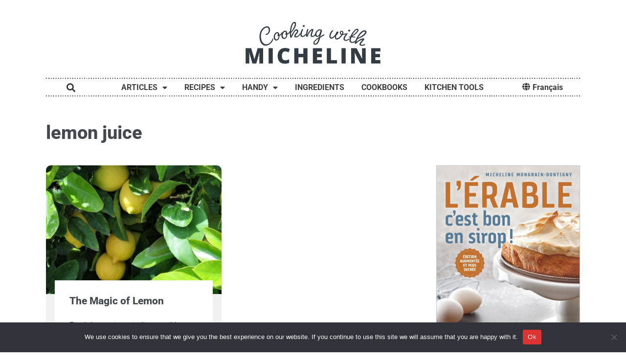

--- FILE ---
content_type: text/html; charset=UTF-8
request_url: https://cuisineravecmicheline.com/en/tag/lemon-juice/
body_size: 27689
content:
<!doctype html>
<html lang="en-CA">
<head>
	<meta charset="UTF-8">
	<meta name="viewport" content="width=device-width, initial-scale=1">
	<link rel="profile" href="https://gmpg.org/xfn/11">
	<title>lemon juice &#8211; Cooking with Micheline</title>
<meta name='robots' content='max-image-preview:large' />
	<style>img:is([sizes="auto" i], [sizes^="auto," i]) { contain-intrinsic-size: 3000px 1500px }</style>
	<link rel='dns-prefetch' href='//www.googletagmanager.com' />
<link rel='dns-prefetch' href='//pagead2.googlesyndication.com' />
<link rel="alternate" type="application/rss+xml" title="Cooking with Micheline &raquo; Feed" href="https://cuisineravecmicheline.com/en/feed/" />
<link rel="alternate" type="application/rss+xml" title="Cooking with Micheline &raquo; Comments Feed" href="https://cuisineravecmicheline.com/en/comments/feed/" />
<link rel="alternate" type="application/rss+xml" title="Cooking with Micheline &raquo; lemon juice Tag Feed" href="https://cuisineravecmicheline.com/en/tag/lemon-juice/feed/" />
<script>
window._wpemojiSettings = {"baseUrl":"https:\/\/s.w.org\/images\/core\/emoji\/16.0.1\/72x72\/","ext":".png","svgUrl":"https:\/\/s.w.org\/images\/core\/emoji\/16.0.1\/svg\/","svgExt":".svg","source":{"concatemoji":"https:\/\/cuisineravecmicheline.com\/wp-includes\/js\/wp-emoji-release.min.js?ver=6.8.2"}};
/*! This file is auto-generated */
!function(s,n){var o,i,e;function c(e){try{var t={supportTests:e,timestamp:(new Date).valueOf()};sessionStorage.setItem(o,JSON.stringify(t))}catch(e){}}function p(e,t,n){e.clearRect(0,0,e.canvas.width,e.canvas.height),e.fillText(t,0,0);var t=new Uint32Array(e.getImageData(0,0,e.canvas.width,e.canvas.height).data),a=(e.clearRect(0,0,e.canvas.width,e.canvas.height),e.fillText(n,0,0),new Uint32Array(e.getImageData(0,0,e.canvas.width,e.canvas.height).data));return t.every(function(e,t){return e===a[t]})}function u(e,t){e.clearRect(0,0,e.canvas.width,e.canvas.height),e.fillText(t,0,0);for(var n=e.getImageData(16,16,1,1),a=0;a<n.data.length;a++)if(0!==n.data[a])return!1;return!0}function f(e,t,n,a){switch(t){case"flag":return n(e,"\ud83c\udff3\ufe0f\u200d\u26a7\ufe0f","\ud83c\udff3\ufe0f\u200b\u26a7\ufe0f")?!1:!n(e,"\ud83c\udde8\ud83c\uddf6","\ud83c\udde8\u200b\ud83c\uddf6")&&!n(e,"\ud83c\udff4\udb40\udc67\udb40\udc62\udb40\udc65\udb40\udc6e\udb40\udc67\udb40\udc7f","\ud83c\udff4\u200b\udb40\udc67\u200b\udb40\udc62\u200b\udb40\udc65\u200b\udb40\udc6e\u200b\udb40\udc67\u200b\udb40\udc7f");case"emoji":return!a(e,"\ud83e\udedf")}return!1}function g(e,t,n,a){var r="undefined"!=typeof WorkerGlobalScope&&self instanceof WorkerGlobalScope?new OffscreenCanvas(300,150):s.createElement("canvas"),o=r.getContext("2d",{willReadFrequently:!0}),i=(o.textBaseline="top",o.font="600 32px Arial",{});return e.forEach(function(e){i[e]=t(o,e,n,a)}),i}function t(e){var t=s.createElement("script");t.src=e,t.defer=!0,s.head.appendChild(t)}"undefined"!=typeof Promise&&(o="wpEmojiSettingsSupports",i=["flag","emoji"],n.supports={everything:!0,everythingExceptFlag:!0},e=new Promise(function(e){s.addEventListener("DOMContentLoaded",e,{once:!0})}),new Promise(function(t){var n=function(){try{var e=JSON.parse(sessionStorage.getItem(o));if("object"==typeof e&&"number"==typeof e.timestamp&&(new Date).valueOf()<e.timestamp+604800&&"object"==typeof e.supportTests)return e.supportTests}catch(e){}return null}();if(!n){if("undefined"!=typeof Worker&&"undefined"!=typeof OffscreenCanvas&&"undefined"!=typeof URL&&URL.createObjectURL&&"undefined"!=typeof Blob)try{var e="postMessage("+g.toString()+"("+[JSON.stringify(i),f.toString(),p.toString(),u.toString()].join(",")+"));",a=new Blob([e],{type:"text/javascript"}),r=new Worker(URL.createObjectURL(a),{name:"wpTestEmojiSupports"});return void(r.onmessage=function(e){c(n=e.data),r.terminate(),t(n)})}catch(e){}c(n=g(i,f,p,u))}t(n)}).then(function(e){for(var t in e)n.supports[t]=e[t],n.supports.everything=n.supports.everything&&n.supports[t],"flag"!==t&&(n.supports.everythingExceptFlag=n.supports.everythingExceptFlag&&n.supports[t]);n.supports.everythingExceptFlag=n.supports.everythingExceptFlag&&!n.supports.flag,n.DOMReady=!1,n.readyCallback=function(){n.DOMReady=!0}}).then(function(){return e}).then(function(){var e;n.supports.everything||(n.readyCallback(),(e=n.source||{}).concatemoji?t(e.concatemoji):e.wpemoji&&e.twemoji&&(t(e.twemoji),t(e.wpemoji)))}))}((window,document),window._wpemojiSettings);
</script>
<link rel='stylesheet' id='hello-elementor-theme-style-css' href='https://cuisineravecmicheline.com/wp-content/themes/hello-elementor/assets/css/theme.css?ver=3.4.4' media='all' />
<link rel='stylesheet' id='jet-menu-hello-css' href='https://cuisineravecmicheline.com/wp-content/plugins/jet-menu/integration/themes/hello-elementor/assets/css/style.css?ver=2.4.4' media='all' />
<style id='wp-emoji-styles-inline-css'>

	img.wp-smiley, img.emoji {
		display: inline !important;
		border: none !important;
		box-shadow: none !important;
		height: 1em !important;
		width: 1em !important;
		margin: 0 0.07em !important;
		vertical-align: -0.1em !important;
		background: none !important;
		padding: 0 !important;
	}
</style>
<link rel='stylesheet' id='wp-block-library-css' href='https://cuisineravecmicheline.com/wp-includes/css/dist/block-library/style.min.css?ver=6.8.2' media='all' />
<link rel='stylesheet' id='a-z-listing-block-css' href='https://cuisineravecmicheline.com/wp-content/plugins/a-z-listing/css/a-z-listing-default.css?ver=4.3.1' media='all' />
<style id='global-styles-inline-css'>
:root{--wp--preset--aspect-ratio--square: 1;--wp--preset--aspect-ratio--4-3: 4/3;--wp--preset--aspect-ratio--3-4: 3/4;--wp--preset--aspect-ratio--3-2: 3/2;--wp--preset--aspect-ratio--2-3: 2/3;--wp--preset--aspect-ratio--16-9: 16/9;--wp--preset--aspect-ratio--9-16: 9/16;--wp--preset--color--black: #000000;--wp--preset--color--cyan-bluish-gray: #abb8c3;--wp--preset--color--white: #ffffff;--wp--preset--color--pale-pink: #f78da7;--wp--preset--color--vivid-red: #cf2e2e;--wp--preset--color--luminous-vivid-orange: #ff6900;--wp--preset--color--luminous-vivid-amber: #fcb900;--wp--preset--color--light-green-cyan: #7bdcb5;--wp--preset--color--vivid-green-cyan: #00d084;--wp--preset--color--pale-cyan-blue: #8ed1fc;--wp--preset--color--vivid-cyan-blue: #0693e3;--wp--preset--color--vivid-purple: #9b51e0;--wp--preset--gradient--vivid-cyan-blue-to-vivid-purple: linear-gradient(135deg,rgba(6,147,227,1) 0%,rgb(155,81,224) 100%);--wp--preset--gradient--light-green-cyan-to-vivid-green-cyan: linear-gradient(135deg,rgb(122,220,180) 0%,rgb(0,208,130) 100%);--wp--preset--gradient--luminous-vivid-amber-to-luminous-vivid-orange: linear-gradient(135deg,rgba(252,185,0,1) 0%,rgba(255,105,0,1) 100%);--wp--preset--gradient--luminous-vivid-orange-to-vivid-red: linear-gradient(135deg,rgba(255,105,0,1) 0%,rgb(207,46,46) 100%);--wp--preset--gradient--very-light-gray-to-cyan-bluish-gray: linear-gradient(135deg,rgb(238,238,238) 0%,rgb(169,184,195) 100%);--wp--preset--gradient--cool-to-warm-spectrum: linear-gradient(135deg,rgb(74,234,220) 0%,rgb(151,120,209) 20%,rgb(207,42,186) 40%,rgb(238,44,130) 60%,rgb(251,105,98) 80%,rgb(254,248,76) 100%);--wp--preset--gradient--blush-light-purple: linear-gradient(135deg,rgb(255,206,236) 0%,rgb(152,150,240) 100%);--wp--preset--gradient--blush-bordeaux: linear-gradient(135deg,rgb(254,205,165) 0%,rgb(254,45,45) 50%,rgb(107,0,62) 100%);--wp--preset--gradient--luminous-dusk: linear-gradient(135deg,rgb(255,203,112) 0%,rgb(199,81,192) 50%,rgb(65,88,208) 100%);--wp--preset--gradient--pale-ocean: linear-gradient(135deg,rgb(255,245,203) 0%,rgb(182,227,212) 50%,rgb(51,167,181) 100%);--wp--preset--gradient--electric-grass: linear-gradient(135deg,rgb(202,248,128) 0%,rgb(113,206,126) 100%);--wp--preset--gradient--midnight: linear-gradient(135deg,rgb(2,3,129) 0%,rgb(40,116,252) 100%);--wp--preset--font-size--small: 13px;--wp--preset--font-size--medium: 20px;--wp--preset--font-size--large: 36px;--wp--preset--font-size--x-large: 42px;--wp--preset--spacing--20: 0.44rem;--wp--preset--spacing--30: 0.67rem;--wp--preset--spacing--40: 1rem;--wp--preset--spacing--50: 1.5rem;--wp--preset--spacing--60: 2.25rem;--wp--preset--spacing--70: 3.38rem;--wp--preset--spacing--80: 5.06rem;--wp--preset--shadow--natural: 6px 6px 9px rgba(0, 0, 0, 0.2);--wp--preset--shadow--deep: 12px 12px 50px rgba(0, 0, 0, 0.4);--wp--preset--shadow--sharp: 6px 6px 0px rgba(0, 0, 0, 0.2);--wp--preset--shadow--outlined: 6px 6px 0px -3px rgba(255, 255, 255, 1), 6px 6px rgba(0, 0, 0, 1);--wp--preset--shadow--crisp: 6px 6px 0px rgba(0, 0, 0, 1);}:root { --wp--style--global--content-size: 800px;--wp--style--global--wide-size: 1200px; }:where(body) { margin: 0; }.wp-site-blocks > .alignleft { float: left; margin-right: 2em; }.wp-site-blocks > .alignright { float: right; margin-left: 2em; }.wp-site-blocks > .aligncenter { justify-content: center; margin-left: auto; margin-right: auto; }:where(.wp-site-blocks) > * { margin-block-start: 24px; margin-block-end: 0; }:where(.wp-site-blocks) > :first-child { margin-block-start: 0; }:where(.wp-site-blocks) > :last-child { margin-block-end: 0; }:root { --wp--style--block-gap: 24px; }:root :where(.is-layout-flow) > :first-child{margin-block-start: 0;}:root :where(.is-layout-flow) > :last-child{margin-block-end: 0;}:root :where(.is-layout-flow) > *{margin-block-start: 24px;margin-block-end: 0;}:root :where(.is-layout-constrained) > :first-child{margin-block-start: 0;}:root :where(.is-layout-constrained) > :last-child{margin-block-end: 0;}:root :where(.is-layout-constrained) > *{margin-block-start: 24px;margin-block-end: 0;}:root :where(.is-layout-flex){gap: 24px;}:root :where(.is-layout-grid){gap: 24px;}.is-layout-flow > .alignleft{float: left;margin-inline-start: 0;margin-inline-end: 2em;}.is-layout-flow > .alignright{float: right;margin-inline-start: 2em;margin-inline-end: 0;}.is-layout-flow > .aligncenter{margin-left: auto !important;margin-right: auto !important;}.is-layout-constrained > .alignleft{float: left;margin-inline-start: 0;margin-inline-end: 2em;}.is-layout-constrained > .alignright{float: right;margin-inline-start: 2em;margin-inline-end: 0;}.is-layout-constrained > .aligncenter{margin-left: auto !important;margin-right: auto !important;}.is-layout-constrained > :where(:not(.alignleft):not(.alignright):not(.alignfull)){max-width: var(--wp--style--global--content-size);margin-left: auto !important;margin-right: auto !important;}.is-layout-constrained > .alignwide{max-width: var(--wp--style--global--wide-size);}body .is-layout-flex{display: flex;}.is-layout-flex{flex-wrap: wrap;align-items: center;}.is-layout-flex > :is(*, div){margin: 0;}body .is-layout-grid{display: grid;}.is-layout-grid > :is(*, div){margin: 0;}body{padding-top: 0px;padding-right: 0px;padding-bottom: 0px;padding-left: 0px;}a:where(:not(.wp-element-button)){text-decoration: underline;}:root :where(.wp-element-button, .wp-block-button__link){background-color: #32373c;border-width: 0;color: #fff;font-family: inherit;font-size: inherit;line-height: inherit;padding: calc(0.667em + 2px) calc(1.333em + 2px);text-decoration: none;}.has-black-color{color: var(--wp--preset--color--black) !important;}.has-cyan-bluish-gray-color{color: var(--wp--preset--color--cyan-bluish-gray) !important;}.has-white-color{color: var(--wp--preset--color--white) !important;}.has-pale-pink-color{color: var(--wp--preset--color--pale-pink) !important;}.has-vivid-red-color{color: var(--wp--preset--color--vivid-red) !important;}.has-luminous-vivid-orange-color{color: var(--wp--preset--color--luminous-vivid-orange) !important;}.has-luminous-vivid-amber-color{color: var(--wp--preset--color--luminous-vivid-amber) !important;}.has-light-green-cyan-color{color: var(--wp--preset--color--light-green-cyan) !important;}.has-vivid-green-cyan-color{color: var(--wp--preset--color--vivid-green-cyan) !important;}.has-pale-cyan-blue-color{color: var(--wp--preset--color--pale-cyan-blue) !important;}.has-vivid-cyan-blue-color{color: var(--wp--preset--color--vivid-cyan-blue) !important;}.has-vivid-purple-color{color: var(--wp--preset--color--vivid-purple) !important;}.has-black-background-color{background-color: var(--wp--preset--color--black) !important;}.has-cyan-bluish-gray-background-color{background-color: var(--wp--preset--color--cyan-bluish-gray) !important;}.has-white-background-color{background-color: var(--wp--preset--color--white) !important;}.has-pale-pink-background-color{background-color: var(--wp--preset--color--pale-pink) !important;}.has-vivid-red-background-color{background-color: var(--wp--preset--color--vivid-red) !important;}.has-luminous-vivid-orange-background-color{background-color: var(--wp--preset--color--luminous-vivid-orange) !important;}.has-luminous-vivid-amber-background-color{background-color: var(--wp--preset--color--luminous-vivid-amber) !important;}.has-light-green-cyan-background-color{background-color: var(--wp--preset--color--light-green-cyan) !important;}.has-vivid-green-cyan-background-color{background-color: var(--wp--preset--color--vivid-green-cyan) !important;}.has-pale-cyan-blue-background-color{background-color: var(--wp--preset--color--pale-cyan-blue) !important;}.has-vivid-cyan-blue-background-color{background-color: var(--wp--preset--color--vivid-cyan-blue) !important;}.has-vivid-purple-background-color{background-color: var(--wp--preset--color--vivid-purple) !important;}.has-black-border-color{border-color: var(--wp--preset--color--black) !important;}.has-cyan-bluish-gray-border-color{border-color: var(--wp--preset--color--cyan-bluish-gray) !important;}.has-white-border-color{border-color: var(--wp--preset--color--white) !important;}.has-pale-pink-border-color{border-color: var(--wp--preset--color--pale-pink) !important;}.has-vivid-red-border-color{border-color: var(--wp--preset--color--vivid-red) !important;}.has-luminous-vivid-orange-border-color{border-color: var(--wp--preset--color--luminous-vivid-orange) !important;}.has-luminous-vivid-amber-border-color{border-color: var(--wp--preset--color--luminous-vivid-amber) !important;}.has-light-green-cyan-border-color{border-color: var(--wp--preset--color--light-green-cyan) !important;}.has-vivid-green-cyan-border-color{border-color: var(--wp--preset--color--vivid-green-cyan) !important;}.has-pale-cyan-blue-border-color{border-color: var(--wp--preset--color--pale-cyan-blue) !important;}.has-vivid-cyan-blue-border-color{border-color: var(--wp--preset--color--vivid-cyan-blue) !important;}.has-vivid-purple-border-color{border-color: var(--wp--preset--color--vivid-purple) !important;}.has-vivid-cyan-blue-to-vivid-purple-gradient-background{background: var(--wp--preset--gradient--vivid-cyan-blue-to-vivid-purple) !important;}.has-light-green-cyan-to-vivid-green-cyan-gradient-background{background: var(--wp--preset--gradient--light-green-cyan-to-vivid-green-cyan) !important;}.has-luminous-vivid-amber-to-luminous-vivid-orange-gradient-background{background: var(--wp--preset--gradient--luminous-vivid-amber-to-luminous-vivid-orange) !important;}.has-luminous-vivid-orange-to-vivid-red-gradient-background{background: var(--wp--preset--gradient--luminous-vivid-orange-to-vivid-red) !important;}.has-very-light-gray-to-cyan-bluish-gray-gradient-background{background: var(--wp--preset--gradient--very-light-gray-to-cyan-bluish-gray) !important;}.has-cool-to-warm-spectrum-gradient-background{background: var(--wp--preset--gradient--cool-to-warm-spectrum) !important;}.has-blush-light-purple-gradient-background{background: var(--wp--preset--gradient--blush-light-purple) !important;}.has-blush-bordeaux-gradient-background{background: var(--wp--preset--gradient--blush-bordeaux) !important;}.has-luminous-dusk-gradient-background{background: var(--wp--preset--gradient--luminous-dusk) !important;}.has-pale-ocean-gradient-background{background: var(--wp--preset--gradient--pale-ocean) !important;}.has-electric-grass-gradient-background{background: var(--wp--preset--gradient--electric-grass) !important;}.has-midnight-gradient-background{background: var(--wp--preset--gradient--midnight) !important;}.has-small-font-size{font-size: var(--wp--preset--font-size--small) !important;}.has-medium-font-size{font-size: var(--wp--preset--font-size--medium) !important;}.has-large-font-size{font-size: var(--wp--preset--font-size--large) !important;}.has-x-large-font-size{font-size: var(--wp--preset--font-size--x-large) !important;}
:root :where(.wp-block-pullquote){font-size: 1.5em;line-height: 1.6;}
</style>
<link rel='stylesheet' id='cooked-essentials-css' href='https://cuisineravecmicheline.com/wp-content/plugins/cooked/assets/admin/css/essentials.min.css?ver=1.7.8.4' media='all' />
<link rel='stylesheet' id='cooked-icons-css' href='https://cuisineravecmicheline.com/wp-content/plugins/cooked/assets/css/icons.min.css?ver=1.7.8.4' media='all' />
<link rel='stylesheet' id='cooked-styling-css' href='https://cuisineravecmicheline.com/wp-content/plugins/cooked/assets/css/style.min.css?ver=1.7.8.4' media='all' />
<style id='cooked-styling-inline-css'>
/* Main Color */.cooked-button,.cooked-fsm .cooked-fsm-top,.cooked-fsm .cooked-fsm-mobile-nav,.cooked-fsm .cooked-fsm-mobile-nav a.cooked-active,.cooked-browse-search-button,.cooked-icon-loading,.cooked-progress span,.cooked-recipe-search .cooked-taxonomy-selected,.cooked-recipe-card-modern:hover .cooked-recipe-card-sep,.cooked-recipe-card-modern-centered:hover .cooked-recipe-card-sep { background:#b64255; }.cooked-timer-obj,.cooked-fsm a { color:#b64255; }/* Main Color Darker */.cooked-button:hover,.cooked-recipe-search .cooked-taxonomy-selected:hover,.cooked-browse-search-button:hover { background:#b5001e; }
@media screen and ( max-width: 1000px ) {#cooked-timers-wrap { width:90%; margin:0 -45% 0 0; }.cooked-recipe-grid,.cooked-recipe-term-grid { margin:3% -1.5%; width: 103%; }.cooked-term-block.cooked-col-25,.cooked-recipe-grid.cooked-columns-3 .cooked-recipe,.cooked-recipe-grid.cooked-columns-4 .cooked-recipe,.cooked-recipe-grid.cooked-columns-5 .cooked-recipe,.cooked-recipe-grid.cooked-columns-6 .cooked-recipe { width: 47%; margin: 0 1.5% 3%; padding: 0; }}@media screen and ( max-width: 750px ) {.cooked-recipe-grid,.cooked-recipe-term-grid { margin:5% -2.5%; width:105%; }.cooked-term-block.cooked-col-25,.cooked-recipe-grid.cooked-columns-2 .cooked-recipe,.cooked-recipe-grid.cooked-columns-3 .cooked-recipe,.cooked-recipe-grid.cooked-columns-4 .cooked-recipe,.cooked-recipe-grid.cooked-columns-5 .cooked-recipe,.cooked-recipe-grid.cooked-columns-6 .cooked-recipe.cooked-recipe-grid .cooked-recipe { width:95%; margin:0 2.5% 5%; padding:0; }.cooked-recipe-info .cooked-left, .cooked-recipe-info .cooked-right { float:none; display:block; text-align:center; }.cooked-recipe-info > section.cooked-right > span, .cooked-recipe-info > section.cooked-left > span { margin:0.5rem 1rem 1rem; }.cooked-recipe-info > section.cooked-left > span:last-child, .cooked-recipe-info > span:last-child { margin-right:1rem; }.cooked-recipe-info > section.cooked-right > span:first-child { margin-left:1rem; }.cooked-recipe-search .cooked-fields-wrap { padding:0; display:block; }.cooked-recipe-search .cooked-fields-wrap > .cooked-browse-search { width:100%; max-width:100%; border-right:1px solid rgba(0,0,0,.15); margin:2% 0; }.cooked-recipe-search .cooked-fields-wrap.cooked-1-search-fields .cooked-browse-select-block { width:100%; left:0; }.cooked-recipe-search .cooked-fields-wrap > .cooked-field-wrap-select { display:block; width:100%; }.cooked-recipe-search .cooked-sortby-wrap { display:block; position:relative; width:68%; right:auto; top:auto; float:left; margin:0; }.cooked-recipe-search .cooked-sortby-wrap > select { position:absolute; width:100%; border:1px solid rgba(0,0,0,.15); }.cooked-recipe-search .cooked-browse-search-button { width:30%; right:auto; position:relative; display:block; float:right; }.cooked-recipe-search .cooked-browse-select-block { top:3rem; left:-1px; width:calc( 100% + 2px ) !important; border-radius:0 0 10px 10px; max-height:16rem; overflow:auto; transform:translate3d(0,-1px,0); }.cooked-recipe-search .cooked-fields-wrap.cooked-1-search-fields .cooked-browse-select-block { width:100%; padding:1.5rem; }.cooked-recipe-search .cooked-fields-wrap.cooked-2-search-fields .cooked-browse-select-block { width:100%; padding:1.5rem; }.cooked-recipe-search .cooked-fields-wrap.cooked-3-search-fields .cooked-browse-select-block { width:100%; padding:1.5rem; }.cooked-recipe-search .cooked-fields-wrap.cooked-4-search-fields .cooked-browse-select-block { width:100%; padding:1.5rem; }.cooked-recipe-search .cooked-browse-select-block { flex-wrap:wrap; max-height:20rem; }.cooked-recipe-search .cooked-browse-select-block .cooked-tax-column { width:100%; min-width:100%; padding:0 0 1.5rem; }.cooked-recipe-search .cooked-browse-select-block .cooked-tax-column > div { max-height:none; }.cooked-recipe-search .cooked-browse-select-block .cooked-tax-column:last-child { padding:0; }.cooked-recipe-search .cooked-fields-wrap.cooked-1-search-fields .cooked-browse-select-block .cooked-tax-column { width:100%; }.cooked-recipe-search .cooked-fields-wrap.cooked-2-search-fields .cooked-browse-select-block .cooked-tax-column { width:100%; }.cooked-recipe-search .cooked-fields-wrap.cooked-3-search-fields .cooked-browse-select-block .cooked-tax-column { width:100%; }.cooked-recipe-search .cooked-fields-wrap.cooked-4-search-fields .cooked-browse-select-block .cooked-tax-column { width:100%; }#cooked-timers-wrap { width:20rem; right:50%; margin:0 -10rem 0 0; transform:translate3d(0,11.2em,0); }#cooked-timers-wrap.cooked-multiples { margin:0; right:0; border-radius:10px 0 0 0; width:20rem; }#cooked-timers-wrap .cooked-timer-block { padding-left:3.25rem; }#cooked-timers-wrap .cooked-timer-block.cooked-visible { padding-top:1rem; line-height:1.5rem; padding-left:3.25rem; }#cooked-timers-wrap .cooked-timer-block .cooked-timer-step { font-size:0.9rem; }#cooked-timers-wrap .cooked-timer-block .cooked-timer-desc { font-size:1rem; padding:0; }#cooked-timers-wrap .cooked-timer-block .cooked-timer-obj { top:auto; right:auto; width:auto; font-size:1.5rem; line-height:2rem; }#cooked-timers-wrap .cooked-timer-block .cooked-timer-obj > i.cooked-icon { font-size:1.5rem; width:1.3rem; margin-right:0.5rem; }#cooked-timers-wrap .cooked-timer-block i.cooked-icon-times { line-height:1rem; font-size:1rem; top:1.4rem; left:1.2rem; }body.cooked-fsm-active #cooked-timers-wrap { bottom:0; }/* "Slide up" on mobile */.cooked-fsm { opacity:1; transform:scale(1); top:120%; }.cooked-fsm.cooked-active { top:0; }.cooked-fsm .cooked-fsm-mobile-nav { display:block; }.cooked-fsm .cooked-fsm-ingredients,.cooked-fsm .cooked-fsm-directions { padding:9rem 2rem 1rem; width:100%; display:none; left:0; background:#fff; }.cooked-fsm .cooked-fsm-ingredients.cooked-active,.cooked-fsm .cooked-fsm-directions.cooked-active { display:block; }.cooked-fsm {-webkit-transition: all 350ms cubic-bezier(0.420, 0.000, 0.150, 1.000);-moz-transition: all 350ms cubic-bezier(0.420, 0.000, 0.150, 1.000);-o-transition: all 350ms cubic-bezier(0.420, 0.000, 0.150, 1.000);transition: all 350ms cubic-bezier(0.420, 0.000, 0.150, 1.000);}}@media screen and ( max-width: 520px ) {.cooked-fsm .cooked-fsm-directions p { font-size:1rem; }.cooked-fsm .cooked-recipe-directions .cooked-heading { font-size:1.25rem; }#cooked-timers-wrap { width:100%; right:0; margin:0; border-radius:0; }.cooked-recipe-search .cooked-fields-wrap > .cooked-browse-search { margin:3% 0; }.cooked-recipe-search .cooked-sortby-wrap { width:67%; }}
</style>
<link rel='stylesheet' id='cookie-notice-front-css' href='https://cuisineravecmicheline.com/wp-content/plugins/cookie-notice/css/front.min.css?ver=2.5.7' media='all' />
<link rel='stylesheet' id='hello-elementor-css' href='https://cuisineravecmicheline.com/wp-content/themes/hello-elementor/assets/css/reset.css?ver=3.4.4' media='all' />
<link rel='stylesheet' id='hello-elementor-header-footer-css' href='https://cuisineravecmicheline.com/wp-content/themes/hello-elementor/assets/css/header-footer.css?ver=3.4.4' media='all' />
<link rel='stylesheet' id='font-awesome-all-css' href='https://cuisineravecmicheline.com/wp-content/plugins/jet-menu/assets/public/lib/font-awesome/css/all.min.css?ver=5.12.0' media='all' />
<link rel='stylesheet' id='font-awesome-v4-shims-css' href='https://cuisineravecmicheline.com/wp-content/plugins/jet-menu/assets/public/lib/font-awesome/css/v4-shims.min.css?ver=5.12.0' media='all' />
<link rel='stylesheet' id='jet-menu-public-styles-css' href='https://cuisineravecmicheline.com/wp-content/plugins/jet-menu/assets/public/css/public.css?ver=2.4.4' media='all' />
<link rel='stylesheet' id='elementor-frontend-css' href='https://cuisineravecmicheline.com/wp-content/plugins/elementor/assets/css/frontend.min.css?ver=3.31.2' media='all' />
<link rel='stylesheet' id='widget-image-css' href='https://cuisineravecmicheline.com/wp-content/plugins/elementor/assets/css/widget-image.min.css?ver=3.31.2' media='all' />
<link rel='stylesheet' id='widget-divider-css' href='https://cuisineravecmicheline.com/wp-content/plugins/elementor/assets/css/widget-divider.min.css?ver=3.31.2' media='all' />
<link rel='stylesheet' id='widget-search-form-css' href='https://cuisineravecmicheline.com/wp-content/plugins/elementor-pro/assets/css/widget-search-form.min.css?ver=3.31.2' media='all' />
<link rel='stylesheet' id='elementor-icons-shared-0-css' href='https://cuisineravecmicheline.com/wp-content/plugins/elementor/assets/lib/font-awesome/css/fontawesome.min.css?ver=5.15.3' media='all' />
<link rel='stylesheet' id='elementor-icons-fa-solid-css' href='https://cuisineravecmicheline.com/wp-content/plugins/elementor/assets/lib/font-awesome/css/solid.min.css?ver=5.15.3' media='all' />
<link rel='stylesheet' id='widget-nav-menu-css' href='https://cuisineravecmicheline.com/wp-content/plugins/elementor-pro/assets/css/widget-nav-menu.min.css?ver=3.31.2' media='all' />
<link rel='stylesheet' id='widget-spacer-css' href='https://cuisineravecmicheline.com/wp-content/plugins/elementor/assets/css/widget-spacer.min.css?ver=3.31.2' media='all' />
<link rel='stylesheet' id='e-sticky-css' href='https://cuisineravecmicheline.com/wp-content/plugins/elementor-pro/assets/css/modules/sticky.min.css?ver=3.31.2' media='all' />
<link rel='stylesheet' id='widget-heading-css' href='https://cuisineravecmicheline.com/wp-content/plugins/elementor/assets/css/widget-heading.min.css?ver=3.31.2' media='all' />
<link rel='stylesheet' id='widget-social-icons-css' href='https://cuisineravecmicheline.com/wp-content/plugins/elementor/assets/css/widget-social-icons.min.css?ver=3.31.2' media='all' />
<link rel='stylesheet' id='e-apple-webkit-css' href='https://cuisineravecmicheline.com/wp-content/plugins/elementor/assets/css/conditionals/apple-webkit.min.css?ver=3.31.2' media='all' />
<link rel='stylesheet' id='widget-form-css' href='https://cuisineravecmicheline.com/wp-content/plugins/elementor-pro/assets/css/widget-form.min.css?ver=3.31.2' media='all' />
<link rel='stylesheet' id='widget-posts-css' href='https://cuisineravecmicheline.com/wp-content/plugins/elementor-pro/assets/css/widget-posts.min.css?ver=3.31.2' media='all' />
<link rel='stylesheet' id='jet-elements-css' href='https://cuisineravecmicheline.com/wp-content/plugins/jet-elements/assets/css/jet-elements.css?ver=2.6.16' media='all' />
<link rel='stylesheet' id='jet-elements-skin-css' href='https://cuisineravecmicheline.com/wp-content/plugins/jet-elements/assets/css/jet-elements-skin.css?ver=2.6.16' media='all' />
<link rel='stylesheet' id='elementor-icons-css' href='https://cuisineravecmicheline.com/wp-content/plugins/elementor/assets/lib/eicons/css/elementor-icons.min.css?ver=5.43.0' media='all' />
<link rel='stylesheet' id='elementor-post-16473-css' href='https://cuisineravecmicheline.com/wp-content/uploads/elementor/css/post-16473.css?ver=1755181422' media='all' />
<link rel='stylesheet' id='font-awesome-5-all-css' href='https://cuisineravecmicheline.com/wp-content/plugins/elementor/assets/lib/font-awesome/css/all.min.css?ver=3.31.2' media='all' />
<link rel='stylesheet' id='font-awesome-4-shim-css' href='https://cuisineravecmicheline.com/wp-content/plugins/elementor/assets/lib/font-awesome/css/v4-shims.min.css?ver=3.31.2' media='all' />
<link rel='stylesheet' id='elementor-post-10352-css' href='https://cuisineravecmicheline.com/wp-content/uploads/elementor/css/post-10352.css?ver=1755181422' media='all' />
<link rel='stylesheet' id='elementor-post-10349-css' href='https://cuisineravecmicheline.com/wp-content/uploads/elementor/css/post-10349.css?ver=1755181422' media='all' />
<link rel='stylesheet' id='elementor-post-15126-css' href='https://cuisineravecmicheline.com/wp-content/uploads/elementor/css/post-15126.css?ver=1755182550' media='all' />
<link rel='stylesheet' id='dashicons-css' href='https://cuisineravecmicheline.com/wp-includes/css/dashicons.min.css?ver=6.8.2' media='all' />
<link rel='stylesheet' id='a-z-listing-css' href='https://cuisineravecmicheline.com/wp-content/plugins/a-z-listing/css/a-z-listing-default.css?ver=4.3.1' media='all' />
<link rel='stylesheet' id='tablepress-default-css' href='https://cuisineravecmicheline.com/wp-content/plugins/tablepress/css/build/default.css?ver=3.1.3' media='all' />
<link rel='stylesheet' id='elementor-gf-local-roboto-css' href='https://cuisineravecmicheline.com/wp-content/uploads/elementor/google-fonts/css/roboto.css?ver=1755179741' media='all' />
<link rel='stylesheet' id='elementor-icons-fa-brands-css' href='https://cuisineravecmicheline.com/wp-content/plugins/elementor/assets/lib/font-awesome/css/brands.min.css?ver=5.15.3' media='all' />
<script id="cookie-notice-front-js-before">
var cnArgs = {"ajaxUrl":"https:\/\/cuisineravecmicheline.com\/wp-admin\/admin-ajax.php","nonce":"00509f882f","hideEffect":"fade","position":"bottom","onScroll":false,"onScrollOffset":100,"onClick":false,"cookieName":"cookie_notice_accepted","cookieTime":7862400,"cookieTimeRejected":2592000,"globalCookie":false,"redirection":false,"cache":false,"revokeCookies":false,"revokeCookiesOpt":"automatic"};
</script>
<script src="https://cuisineravecmicheline.com/wp-content/plugins/cookie-notice/js/front.min.js?ver=2.5.7" id="cookie-notice-front-js"></script>
<script src="https://cuisineravecmicheline.com/wp-includes/js/jquery/jquery.min.js?ver=3.7.1" id="jquery-core-js"></script>
<script src="https://cuisineravecmicheline.com/wp-includes/js/jquery/jquery-migrate.min.js?ver=3.4.1" id="jquery-migrate-js"></script>
<script src="https://cuisineravecmicheline.com/wp-content/plugins/elementor/assets/lib/font-awesome/js/v4-shims.min.js?ver=3.31.2" id="font-awesome-4-shim-js"></script>

<!-- Google tag (gtag.js) snippet added by Site Kit -->
<!-- Google Analytics snippet added by Site Kit -->
<script src="https://www.googletagmanager.com/gtag/js?id=G-K20SMZ3HXT" id="google_gtagjs-js" async></script>
<script id="google_gtagjs-js-after">
window.dataLayer = window.dataLayer || [];function gtag(){dataLayer.push(arguments);}
gtag("set","linker",{"domains":["cuisineravecmicheline.com"]});
gtag("js", new Date());
gtag("set", "developer_id.dZTNiMT", true);
gtag("config", "G-K20SMZ3HXT");
</script>
<link rel="https://api.w.org/" href="https://cuisineravecmicheline.com/wp-json/" /><link rel="alternate" title="JSON" type="application/json" href="https://cuisineravecmicheline.com/wp-json/wp/v2/tags/6122" /><link rel="EditURI" type="application/rsd+xml" title="RSD" href="https://cuisineravecmicheline.com/xmlrpc.php?rsd" />
<meta name="generator" content="WordPress 6.8.2" />
<meta name="generator" content="Site Kit by Google 1.159.0" />
<!-- Google AdSense meta tags added by Site Kit -->
<meta name="google-adsense-platform-account" content="ca-host-pub-2644536267352236">
<meta name="google-adsense-platform-domain" content="sitekit.withgoogle.com">
<!-- End Google AdSense meta tags added by Site Kit -->
<meta name="generator" content="Elementor 3.31.2; features: additional_custom_breakpoints; settings: css_print_method-external, google_font-enabled, font_display-auto">
			<style>
				.e-con.e-parent:nth-of-type(n+4):not(.e-lazyloaded):not(.e-no-lazyload),
				.e-con.e-parent:nth-of-type(n+4):not(.e-lazyloaded):not(.e-no-lazyload) * {
					background-image: none !important;
				}
				@media screen and (max-height: 1024px) {
					.e-con.e-parent:nth-of-type(n+3):not(.e-lazyloaded):not(.e-no-lazyload),
					.e-con.e-parent:nth-of-type(n+3):not(.e-lazyloaded):not(.e-no-lazyload) * {
						background-image: none !important;
					}
				}
				@media screen and (max-height: 640px) {
					.e-con.e-parent:nth-of-type(n+2):not(.e-lazyloaded):not(.e-no-lazyload),
					.e-con.e-parent:nth-of-type(n+2):not(.e-lazyloaded):not(.e-no-lazyload) * {
						background-image: none !important;
					}
				}
			</style>
			
<!-- Google Tag Manager snippet added by Site Kit -->
<script>
			( function( w, d, s, l, i ) {
				w[l] = w[l] || [];
				w[l].push( {'gtm.start': new Date().getTime(), event: 'gtm.js'} );
				var f = d.getElementsByTagName( s )[0],
					j = d.createElement( s ), dl = l != 'dataLayer' ? '&l=' + l : '';
				j.async = true;
				j.src = 'https://www.googletagmanager.com/gtm.js?id=' + i + dl;
				f.parentNode.insertBefore( j, f );
			} )( window, document, 'script', 'dataLayer', 'GTM-MVQW2SB' );
			
</script>

<!-- End Google Tag Manager snippet added by Site Kit -->

<!-- Google AdSense snippet added by Site Kit -->
<script async src="https://pagead2.googlesyndication.com/pagead/js/adsbygoogle.js?client=ca-pub-3567482768046453&amp;host=ca-host-pub-2644536267352236" crossorigin="anonymous"></script>

<!-- End Google AdSense snippet added by Site Kit -->
<link rel="icon" href="https://cuisineravecmicheline.com/wp-content/uploads/2017/11/cropped-mich-favicon-3-150x150.png" sizes="32x32" />
<link rel="icon" href="https://cuisineravecmicheline.com/wp-content/uploads/2017/11/cropped-mich-favicon-3-300x300.png" sizes="192x192" />
<link rel="apple-touch-icon" href="https://cuisineravecmicheline.com/wp-content/uploads/2017/11/cropped-mich-favicon-3-300x300.png" />
<meta name="msapplication-TileImage" content="https://cuisineravecmicheline.com/wp-content/uploads/2017/11/cropped-mich-favicon-3-300x300.png" />
		<style id="wp-custom-css">
			/*
You can add your own CSS here.

Click the help icon above to learn more.
*/


/* ----2021----- */


/* --- Icon Portions --- */

.wp-image-7114, .wp-image-3482{
	width:45px !important;
	opacity:0.50 !important;
	margin-right: 10px;
	margin-top: 24px;
		margin-bottom: -10px;
}
img[src$="https://cuisineravecmicheline.com/wp-content/uploads/2017/11/Portions.svg"] {
	width:45px !important;
	opacity:0.50 !important;
	margin-right: 10px;
	margin-top: 24px;
		margin-bottom: -10px;
}





/* --- Typographie--- */


h5 {
	  color:#46494e;
		font-size: 16px;
		font-weight: normal;
		text-transform:none !important;
}	

h5 a:link, h5 a:visited {
			text-transform:uppercase !important;
		font-size: 14px;
	  color:#54595f;
		border-radius:4px;
		background:white;	
	  text-decoration: none;
	border: solid 1px #c1c1c1 !important;
	  border-radius: 4px;
	padding: 12px 24px 12px 24px !important;
    display: inline-block;
}

h5 a:hover {
		box-shadow:rgba(0, 0, 0, 0.1) 0px 0px 10px 0px;
}




/* --- Homepage--- */

/* Elementor slider on homepage rounded edges */

.swiper-slide-inner, .swiper-slide-bg, .swiper-slide, .swiper-slide-duplicate, .swiper-slide-next selector {
    border-radius:10px!important
}





/* --------------------------- */
/* --- Cooked --- */
/* Recipe Styling *******/
/* Container */

.cooked-recipe-directions {
		margin-top:56px;
}

.cooked-recipe-directions .cooked-direction.cooked-direction-has-number .cooked-dir-content{
		margin-top:24px;
}

.cooked-recipe-ingredients{
		margin-top:40px;
}

.cooked-recipe-info {
	padding-top: 36px !important;
}

.cooked-recipe-ingredients .cooked-ingredient-checkbox {
		border:1px solid #B64255;
}

.cooked-recipe-directions .cooked-direction-number {
    opacity: .4;
    font-size: 32px;
		top: -0px;
}

.cooked-recipe-info strong {  /*Category, cooking time etc. */
    font-family: 'roboto', sans-serif;
    font-size: 0.9rem;
    font-weight: 700;
}

.attachment-large {
	border-radius: 10px 10px 10px 10px !important;
}

/* --- Cooked mobile infos --- */


@media (max-width : 1025px) {.cooked-recipe-info > section.cooked-left > span{
	margin-left: 0px !important;
}
}

@media (max-width : 1025px) { .cooked-left {
	text-align: left !important;
	}
}

@media (max-width : 768px) { .cooked-right {
	margin-top: 24px !important;
	text-align: center !important;
	}
}




/* Elementor****************/

/* --- Possts Card style --- */



/* img {
	filter: contrast(1.05);
	filter: brightness(1.05);
} */

.elementor-post__title a{
	color:#44494F !important;
}
.elementor-post__excerpt p{
		color:#4E4E4E !important;
	margin-bottom: -4px !important;
	font-size: 16px !important;
}


.elementor-post__text{
    background-color: white;
    position: relative;
    padding: 30px !important;
    margin-bottom: 5% !important;
    width: 90% !important;
    margin: 5%;!important;
    margin-top: -48px !important;
}


.elementor-post__card{
     background-color: #f1f1f1 !important;
     height: 50% !important;
  box-shadow: none !important;
}


/* --- DO NOT ERASE !!! --- */
.elementor-post, .elementor-post__card{
		border-radius: 10px !important;
}



.elementor-post{
	     background-color: #f1f1f1 !important;
}



/* --- Search --- */

/* Search form border overide */

.elementor-search-form__input{
	border-width: 0px !important;
}
	
/* Elementor Lightbox *******/

.elementor-lightbox .elementor-lightbox-image {
    border-radius: 8px;
}





/* Pagination ************/

.elementor-pagination{
	margin-top: 100px !important;
}


.page-numbers {
		color:#525252 !important;
		font-size: 22px !important;
	  font-weight: 800 !important;
    padding: 16px 24px;
 		line-height: 60px;
}

.page-numbers:hover {
		background-color:#F1F1F1;
    padding: 16px 24px;
		border-radius: 4px;
}

.page-numbers.current {
	  background-color:#F1F1F1;
    padding: 16px 24px;
	  margin: 24px;
  	border-radius: 4px ;
	  line-height: 40px;
}

.elementor-pagination{
	padding-left: 0px !important;
	padding-right: 0px !important;
	margin-left: 0px !important;
	margin-right: 0px !important;
}

/*No Hover on Prev and Next*/

.page-numbers:first-child, .page-numbers:last-child, .page-numbers.dots{
		background-color:transparent;
	
}

nav.elementor-pagination{
		padding: 8px 16px;
		font-size:24px;
		margin:10px 8px;
		font-weight:bold;
		text-transform:uppercase;
}





/* Ajout "..." al afin des extraits d'elementor' */

.elementor-post__excerpt p:after {
content: " ...";
}


/* Hide image name from elementor lightbox*/

.elementor-slideshow__title{
	display: none;
}

.elementor-slideshow__description{
	display: none;
}





/* AZ Listing ***************/

.az-letters{
		margin-bottom:24px;
}

.letter-section li:first-letter{
		text-transform:capitalize;
		padding:0px;
}

.letter-section {
		font-weight:bold;
		padding:0px;
	
}

.letter-section ul{
		padding:0px;
}

.letter-section h2{
		font-size: 32px !important;
		color:#54595F !important;
}

.letter-section h2.letter-title {
  	  border-bottom: 1px solid #cecece;
}

.back-to-top{
		display:none;
}

.az-links{
		font-size:16px;
		font-weight:bold;
}

.az-letters ul.az-links li {
		background-color:#f2f2f2;
		border-radius:4px;
		/* 	color:#a1a1a1; */
		/* 	border:none; */
}

.az-letters ul.az-links li a{
		font-weight:bold;
		color:black;
}

.az-letters ul.az-links li{
		font-weight:normal;
		color:#b7b7b7;
}






/* --- Comment section --- */

.comment-form-url {
	display: none !important;
}


/* --- GD Ratings --- */

.gdrts-rating-text{
	padding-left: 5px;
	padding-top: 4px;
}		</style>
		</head>
<body class="archive tag tag-lemon-juice tag-6122 wp-embed-responsive wp-theme-hello-elementor cookies-not-set hello-elementor-default jet-desktop-menu-active elementor-page-15126 elementor-default elementor-template-full-width elementor-kit-16473">

		<!-- Google Tag Manager (noscript) snippet added by Site Kit -->
		<noscript>
			<iframe src="https://www.googletagmanager.com/ns.html?id=GTM-MVQW2SB" height="0" width="0" style="display:none;visibility:hidden"></iframe>
		</noscript>
		<!-- End Google Tag Manager (noscript) snippet added by Site Kit -->
		
<a class="skip-link screen-reader-text" href="#content">Skip to content</a>

		<header data-elementor-type="header" data-elementor-id="10352" class="elementor elementor-10352 elementor-location-header" data-elementor-post-type="elementor_library">
					<section class="elementor-section elementor-top-section elementor-element elementor-element-3a6a7c4 elementor-hidden-tablet elementor-hidden-phone elementor-section-boxed elementor-section-height-default elementor-section-height-default" data-id="3a6a7c4" data-element_type="section" data-settings="{&quot;jet_parallax_layout_list&quot;:[{&quot;jet_parallax_layout_image&quot;:{&quot;url&quot;:&quot;&quot;,&quot;id&quot;:&quot;&quot;,&quot;size&quot;:&quot;&quot;},&quot;_id&quot;:&quot;730284a&quot;,&quot;jet_parallax_layout_image_tablet&quot;:{&quot;url&quot;:&quot;&quot;,&quot;id&quot;:&quot;&quot;,&quot;size&quot;:&quot;&quot;},&quot;jet_parallax_layout_image_mobile&quot;:{&quot;url&quot;:&quot;&quot;,&quot;id&quot;:&quot;&quot;,&quot;size&quot;:&quot;&quot;},&quot;jet_parallax_layout_speed&quot;:{&quot;unit&quot;:&quot;%&quot;,&quot;size&quot;:50,&quot;sizes&quot;:[]},&quot;jet_parallax_layout_type&quot;:&quot;scroll&quot;,&quot;jet_parallax_layout_direction&quot;:null,&quot;jet_parallax_layout_fx_direction&quot;:null,&quot;jet_parallax_layout_z_index&quot;:&quot;&quot;,&quot;jet_parallax_layout_bg_x&quot;:50,&quot;jet_parallax_layout_bg_x_tablet&quot;:&quot;&quot;,&quot;jet_parallax_layout_bg_x_mobile&quot;:&quot;&quot;,&quot;jet_parallax_layout_bg_y&quot;:50,&quot;jet_parallax_layout_bg_y_tablet&quot;:&quot;&quot;,&quot;jet_parallax_layout_bg_y_mobile&quot;:&quot;&quot;,&quot;jet_parallax_layout_bg_size&quot;:&quot;auto&quot;,&quot;jet_parallax_layout_bg_size_tablet&quot;:&quot;&quot;,&quot;jet_parallax_layout_bg_size_mobile&quot;:&quot;&quot;,&quot;jet_parallax_layout_animation_prop&quot;:&quot;transform&quot;,&quot;jet_parallax_layout_on&quot;:[&quot;desktop&quot;,&quot;tablet&quot;]}]}">
						<div class="elementor-container elementor-column-gap-default">
					<div class="elementor-column elementor-col-100 elementor-top-column elementor-element elementor-element-404a768" data-id="404a768" data-element_type="column">
			<div class="elementor-widget-wrap elementor-element-populated">
						<div class="elementor-element elementor-element-2b53fc7 elementor-widget elementor-widget-html" data-id="2b53fc7" data-element_type="widget" data-widget_type="html.default">
				<div class="elementor-widget-container">
					<script type="text/javascript">
  const configSFBXAppConsent = {
    appKey: '4e1046f3-75b5-4459-87c1-5f370cab6216'
    // targetCountries: ['UK', 'US'],
    // forceGDPRApplies: true,
  }
</script>
<script src="https://cdn.appconsent.io/loader.js" defer async></script>				</div>
				</div>
				<div class="elementor-element elementor-element-0651b51 logo elementor-widget elementor-widget-image" data-id="0651b51" data-element_type="widget" data-widget_type="image.default">
				<div class="elementor-widget-container">
												<figure class="wp-caption">
											<a href="https://cuisineravecmicheline.com/en/">
							<img fetchpriority="high" width="1206" height="411" src="https://cuisineravecmicheline.com/wp-content/uploads/2021/01/Cooking.svg" class="attachment-full size-full wp-image-17592" alt="" />								</a>
											<figcaption class="widget-image-caption wp-caption-text"></figcaption>
										</figure>
									</div>
				</div>
					</div>
		</div>
					</div>
		</section>
				<header class="elementor-section elementor-top-section elementor-element elementor-element-8649df8 elementor-section-height-min-height sticky-header elementor-hidden-tablet elementor-hidden-phone elementor-section-boxed elementor-section-height-default elementor-section-items-middle" data-id="8649df8" data-element_type="section" data-settings="{&quot;sticky&quot;:&quot;top&quot;,&quot;sticky_effects_offset&quot;:50,&quot;sticky_on&quot;:[&quot;mobile&quot;],&quot;jet_parallax_layout_list&quot;:[{&quot;jet_parallax_layout_image&quot;:{&quot;url&quot;:&quot;&quot;,&quot;id&quot;:&quot;&quot;,&quot;size&quot;:&quot;&quot;},&quot;_id&quot;:&quot;4cfa6bf&quot;,&quot;jet_parallax_layout_image_tablet&quot;:{&quot;url&quot;:&quot;&quot;,&quot;id&quot;:&quot;&quot;,&quot;size&quot;:&quot;&quot;},&quot;jet_parallax_layout_image_mobile&quot;:{&quot;url&quot;:&quot;&quot;,&quot;id&quot;:&quot;&quot;,&quot;size&quot;:&quot;&quot;},&quot;jet_parallax_layout_speed&quot;:{&quot;unit&quot;:&quot;%&quot;,&quot;size&quot;:50,&quot;sizes&quot;:[]},&quot;jet_parallax_layout_type&quot;:&quot;scroll&quot;,&quot;jet_parallax_layout_direction&quot;:null,&quot;jet_parallax_layout_fx_direction&quot;:null,&quot;jet_parallax_layout_z_index&quot;:&quot;&quot;,&quot;jet_parallax_layout_bg_x&quot;:50,&quot;jet_parallax_layout_bg_x_tablet&quot;:&quot;&quot;,&quot;jet_parallax_layout_bg_x_mobile&quot;:&quot;&quot;,&quot;jet_parallax_layout_bg_y&quot;:50,&quot;jet_parallax_layout_bg_y_tablet&quot;:&quot;&quot;,&quot;jet_parallax_layout_bg_y_mobile&quot;:&quot;&quot;,&quot;jet_parallax_layout_bg_size&quot;:&quot;auto&quot;,&quot;jet_parallax_layout_bg_size_tablet&quot;:&quot;&quot;,&quot;jet_parallax_layout_bg_size_mobile&quot;:&quot;&quot;,&quot;jet_parallax_layout_animation_prop&quot;:&quot;transform&quot;,&quot;jet_parallax_layout_on&quot;:[&quot;desktop&quot;,&quot;tablet&quot;]}],&quot;sticky_offset&quot;:0,&quot;sticky_anchor_link_offset&quot;:0}">
						<div class="elementor-container elementor-column-gap-default">
					<div class="elementor-column elementor-col-100 elementor-top-column elementor-element elementor-element-c59bbf5" data-id="c59bbf5" data-element_type="column">
			<div class="elementor-widget-wrap elementor-element-populated">
						<div class="elementor-element elementor-element-fcd797f elementor-widget-divider--separator-type-pattern elementor-widget-divider--no-spacing elementor-widget-divider--view-line elementor-widget elementor-widget-divider" data-id="fcd797f" data-element_type="widget" data-widget_type="divider.default">
				<div class="elementor-widget-container">
							<div class="elementor-divider" style="--divider-pattern-url: url(&quot;data:image/svg+xml,%3Csvg xmlns=&#039;http://www.w3.org/2000/svg&#039; preserveAspectRatio=&#039;xMidYMid meet&#039; overflow=&#039;visible&#039; height=&#039;100%&#039; viewBox=&#039;0 0 126 26&#039; fill=&#039;black&#039; stroke=&#039;none&#039;%3E%3Cpath d=&#039;M3,10.2c2.6,0,2.6,2,2.6,3.2S4.4,16.5,3,16.5s-3-1.4-3-3.2S0.4,10.2,3,10.2z M18.8,10.2c1.7,0,3.2,1.4,3.2,3.2s-1.4,3.2-3.2,3.2c-1.7,0-3.2-1.4-3.2-3.2S17,10.2,18.8,10.2z M34.6,10.2c1.5,0,2.6,1.4,2.6,3.2s-0.5,3.2-1.9,3.2c-1.5,0-3.4-1.4-3.4-3.2S33.1,10.2,34.6,10.2z M50.5,10.2c1.7,0,3.2,1.4,3.2,3.2s-1.4,3.2-3.2,3.2c-1.7,0-3.3-0.9-3.3-2.6S48.7,10.2,50.5,10.2z M66.2,10.2c1.5,0,3.4,1.4,3.4,3.2s-1.9,3.2-3.4,3.2c-1.5,0-2.6-0.4-2.6-2.1S64.8,10.2,66.2,10.2z M82.2,10.2c1.7,0.8,2.6,1.4,2.6,3.2s-0.1,3.2-1.6,3.2c-1.5,0-3.7-1.4-3.7-3.2S80.5,9.4,82.2,10.2zM98.6,10.2c1.5,0,2.6,0.4,2.6,2.1s-1.2,4.2-2.6,4.2c-1.5,0-3.7-0.4-3.7-2.1S97.1,10.2,98.6,10.2z M113.4,10.2c1.2,0,2.2,0.9,2.2,3.2s-0.1,3.2-1.3,3.2s-3.1-1.4-3.1-3.2S112.2,10.2,113.4,10.2z&#039;/%3E%3C/svg%3E&quot;);">
			<span class="elementor-divider-separator">
						</span>
		</div>
						</div>
				</div>
				<div class="elementor-element elementor-element-8c6a66c elementor-search-form--skin-minimal elementor-widget__width-auto elementor-widget elementor-widget-search-form" data-id="8c6a66c" data-element_type="widget" data-settings="{&quot;skin&quot;:&quot;minimal&quot;}" data-widget_type="search-form.default">
				<div class="elementor-widget-container">
							<search role="search">
			<form class="elementor-search-form" action="https://cuisineravecmicheline.com/en/" method="get">
												<div class="elementor-search-form__container">
					<label class="elementor-screen-only" for="elementor-search-form-8c6a66c">Search</label>

											<div class="elementor-search-form__icon">
							<i aria-hidden="true" class="fas fa-search"></i>							<span class="elementor-screen-only">Search</span>
						</div>
					
					<input id="elementor-search-form-8c6a66c" placeholder="Search ..." class="elementor-search-form__input" type="search" name="s" value="">
					
					
									</div>
			</form>
		</search>
						</div>
				</div>
				<div class="elementor-element elementor-element-8c8ad17 elementor-nav-menu--dropdown-none elementor-widget__width-auto elementor-widget elementor-widget-nav-menu" data-id="8c8ad17" data-element_type="widget" data-settings="{&quot;layout&quot;:&quot;horizontal&quot;,&quot;submenu_icon&quot;:{&quot;value&quot;:&quot;&lt;i class=\&quot;fas fa-caret-down\&quot;&gt;&lt;\/i&gt;&quot;,&quot;library&quot;:&quot;fa-solid&quot;}}" data-widget_type="nav-menu.default">
				<div class="elementor-widget-container">
								<nav aria-label="Menu" class="elementor-nav-menu--main elementor-nav-menu__container elementor-nav-menu--layout-horizontal e--pointer-none">
				<ul id="menu-1-8c8ad17" class="elementor-nav-menu"><li class="menu-item menu-item-type-custom menu-item-object-custom menu-item-has-children menu-item-16176"><a href="#" class="elementor-item elementor-item-anchor">Articles</a>
<ul class="sub-menu elementor-nav-menu--dropdown">
	<li class="menu-item menu-item-type-taxonomy menu-item-object-category menu-item-10757"><a href="https://cuisineravecmicheline.com/en/category/articles/foods/" class="elementor-sub-item">Foods</a></li>
	<li class="menu-item menu-item-type-taxonomy menu-item-object-category menu-item-10758"><a href="https://cuisineravecmicheline.com/en/category/articles/tips/" class="elementor-sub-item">Tips</a></li>
	<li class="menu-item menu-item-type-taxonomy menu-item-object-category menu-item-10756"><a href="https://cuisineravecmicheline.com/en/category/articles/celebrations/" class="elementor-sub-item">Celebrations</a></li>
</ul>
</li>
<li class="menu-item menu-item-type-custom menu-item-object-custom menu-item-has-children menu-item-16177"><a href="#" class="elementor-item elementor-item-anchor">Recipes</a>
<ul class="sub-menu elementor-nav-menu--dropdown">
	<li class="menu-item menu-item-type-custom menu-item-object-custom menu-item-has-children menu-item-16194"><a href="#" class="elementor-sub-item elementor-item-anchor">Menu</a>
	<ul class="sub-menu elementor-nav-menu--dropdown">
		<li class="menu-item menu-item-type-taxonomy menu-item-object-category menu-item-10760"><a href="https://cuisineravecmicheline.com/en/category/recipes/menu/appetizers/" class="elementor-sub-item">Appetizers</a></li>
		<li class="menu-item menu-item-type-taxonomy menu-item-object-category menu-item-10763"><a href="https://cuisineravecmicheline.com/en/category/recipes/menu/first-course/" class="elementor-sub-item">First Course</a></li>
		<li class="menu-item menu-item-type-taxonomy menu-item-object-category menu-item-10771"><a href="https://cuisineravecmicheline.com/en/category/recipes/menu/soups/" class="elementor-sub-item">Soups</a></li>
		<li class="menu-item menu-item-type-taxonomy menu-item-object-category menu-item-21498"><a href="https://cuisineravecmicheline.com/en/category/recipes/menu/salads/" class="elementor-sub-item">Salads</a></li>
		<li class="menu-item menu-item-type-taxonomy menu-item-object-category menu-item-10764"><a href="https://cuisineravecmicheline.com/en/category/recipes/menu/main-dishes/" class="elementor-sub-item">Main Dishes</a></li>
		<li class="menu-item menu-item-type-taxonomy menu-item-object-category menu-item-10759"><a href="https://cuisineravecmicheline.com/en/category/recipes/menu/accompaniements/" class="elementor-sub-item">Accompaniements</a></li>
		<li class="menu-item menu-item-type-taxonomy menu-item-object-category menu-item-10762"><a href="https://cuisineravecmicheline.com/en/category/recipes/menu/desserts/" class="elementor-sub-item">Desserts</a></li>
		<li class="menu-item menu-item-type-taxonomy menu-item-object-category menu-item-10761"><a href="https://cuisineravecmicheline.com/en/category/recipes/menu/breakfast/" class="elementor-sub-item">Breakfast</a></li>
	</ul>
</li>
	<li class="menu-item menu-item-type-custom menu-item-object-custom menu-item-has-children menu-item-16195"><a href="#" class="elementor-sub-item elementor-item-anchor">Seasons</a>
	<ul class="sub-menu elementor-nav-menu--dropdown">
		<li class="menu-item menu-item-type-taxonomy menu-item-object-category menu-item-10768"><a href="https://cuisineravecmicheline.com/en/category/recipes/seasons/summer/" class="elementor-sub-item">Summer</a></li>
		<li class="menu-item menu-item-type-taxonomy menu-item-object-category menu-item-10766"><a href="https://cuisineravecmicheline.com/en/category/recipes/seasons/autumn/" class="elementor-sub-item">Autumn</a></li>
		<li class="menu-item menu-item-type-taxonomy menu-item-object-category menu-item-10769"><a href="https://cuisineravecmicheline.com/en/category/recipes/seasons/winter/" class="elementor-sub-item">Winter</a></li>
		<li class="menu-item menu-item-type-taxonomy menu-item-object-category menu-item-10767"><a href="https://cuisineravecmicheline.com/en/category/recipes/seasons/spring/" class="elementor-sub-item">Spring</a></li>
	</ul>
</li>
	<li class="menu-item menu-item-type-custom menu-item-object-custom menu-item-has-children menu-item-16196"><a href="#" class="elementor-sub-item elementor-item-anchor">Cuisine</a>
	<ul class="sub-menu elementor-nav-menu--dropdown">
		<li class="menu-item menu-item-type-taxonomy menu-item-object-category menu-item-10765"><a href="https://cuisineravecmicheline.com/en/category/recipes/cuisine/american-cuisine/" class="elementor-sub-item">American Cuisine</a></li>
		<li class="menu-item menu-item-type-taxonomy menu-item-object-category menu-item-10772"><a href="https://cuisineravecmicheline.com/en/category/recipes/cuisine/quebec-cuisine/" class="elementor-sub-item">Québec Cuisine</a></li>
	</ul>
</li>
	<li class="menu-item menu-item-type-taxonomy menu-item-object-category menu-item-10773"><a href="https://cuisineravecmicheline.com/en/category/recipes/fast-cooking/" class="elementor-sub-item">Fast</a></li>
	<li class="menu-item menu-item-type-taxonomy menu-item-object-category menu-item-21499"><a href="https://cuisineravecmicheline.com/en/category/recipes/money-saving-recipes/" class="elementor-sub-item">Money-Saving Recipes</a></li>
	<li class="menu-item menu-item-type-taxonomy menu-item-object-category menu-item-10736"><a href="https://cuisineravecmicheline.com/en/category/recipes/instant-pot-recipes/" class="elementor-sub-item">Instant Pot</a></li>
	<li class="menu-item menu-item-type-taxonomy menu-item-object-category menu-item-10770"><a href="https://cuisineravecmicheline.com/en/category/recipes/vegetarian/" class="elementor-sub-item">Vegetarian</a></li>
	<li class="menu-item menu-item-type-taxonomy menu-item-object-category menu-item-20246"><a href="https://cuisineravecmicheline.com/en/category/vegan/" class="elementor-sub-item">Vegan</a></li>
	<li class="menu-item menu-item-type-taxonomy menu-item-object-category menu-item-10817"><a href="https://cuisineravecmicheline.com/en/category/recipes/gluten-free/" class="elementor-sub-item">Gluten free</a></li>
	<li class="menu-item menu-item-type-post_type menu-item-object-page menu-item-20252"><a href="https://cuisineravecmicheline.com/en/recipe-by-ingredients/" class="elementor-sub-item">Ingredients</a></li>
</ul>
</li>
<li class="menu-item menu-item-type-custom menu-item-object-custom menu-item-has-children menu-item-7878"><a href="#" class="elementor-item elementor-item-anchor">Handy</a>
<ul class="sub-menu elementor-nav-menu--dropdown">
	<li class="menu-item menu-item-type-post_type menu-item-object-post menu-item-9103"><a href="https://cuisineravecmicheline.com/en/ingredients-volume-weight-chart/" class="elementor-sub-item">Ingredients volume-weight chart</a></li>
	<li class="menu-item menu-item-type-post_type menu-item-object-post menu-item-8994"><a href="https://cuisineravecmicheline.com/en/ingredients-weights-chart-for-pastry/" class="elementor-sub-item">Ingredients weights chart for pastry</a></li>
	<li class="menu-item menu-item-type-post_type menu-item-object-post menu-item-7933"><a href="https://cuisineravecmicheline.com/en/cooking-temperatures-guide/" class="elementor-sub-item">Cooking temperatures guide</a></li>
</ul>
</li>
<li class="menu-item menu-item-type-post_type menu-item-object-page menu-item-7894"><a href="https://cuisineravecmicheline.com/en/recipe-by-ingredients/" class="elementor-item">Ingredients</a></li>
<li class="menu-item menu-item-type-post_type menu-item-object-page menu-item-9597"><a href="https://cuisineravecmicheline.com/en/my-cookbooks/" class="elementor-item">Cookbooks</a></li>
<li class="menu-item menu-item-type-post_type menu-item-object-page menu-item-9246"><a href="https://cuisineravecmicheline.com/en/my-favorites-kitchen-tools/" class="elementor-item">kitchen Tools</a></li>
</ul>			</nav>
						<nav class="elementor-nav-menu--dropdown elementor-nav-menu__container" aria-hidden="true">
				<ul id="menu-2-8c8ad17" class="elementor-nav-menu"><li class="menu-item menu-item-type-custom menu-item-object-custom menu-item-has-children menu-item-16176"><a href="#" class="elementor-item elementor-item-anchor" tabindex="-1">Articles</a>
<ul class="sub-menu elementor-nav-menu--dropdown">
	<li class="menu-item menu-item-type-taxonomy menu-item-object-category menu-item-10757"><a href="https://cuisineravecmicheline.com/en/category/articles/foods/" class="elementor-sub-item" tabindex="-1">Foods</a></li>
	<li class="menu-item menu-item-type-taxonomy menu-item-object-category menu-item-10758"><a href="https://cuisineravecmicheline.com/en/category/articles/tips/" class="elementor-sub-item" tabindex="-1">Tips</a></li>
	<li class="menu-item menu-item-type-taxonomy menu-item-object-category menu-item-10756"><a href="https://cuisineravecmicheline.com/en/category/articles/celebrations/" class="elementor-sub-item" tabindex="-1">Celebrations</a></li>
</ul>
</li>
<li class="menu-item menu-item-type-custom menu-item-object-custom menu-item-has-children menu-item-16177"><a href="#" class="elementor-item elementor-item-anchor" tabindex="-1">Recipes</a>
<ul class="sub-menu elementor-nav-menu--dropdown">
	<li class="menu-item menu-item-type-custom menu-item-object-custom menu-item-has-children menu-item-16194"><a href="#" class="elementor-sub-item elementor-item-anchor" tabindex="-1">Menu</a>
	<ul class="sub-menu elementor-nav-menu--dropdown">
		<li class="menu-item menu-item-type-taxonomy menu-item-object-category menu-item-10760"><a href="https://cuisineravecmicheline.com/en/category/recipes/menu/appetizers/" class="elementor-sub-item" tabindex="-1">Appetizers</a></li>
		<li class="menu-item menu-item-type-taxonomy menu-item-object-category menu-item-10763"><a href="https://cuisineravecmicheline.com/en/category/recipes/menu/first-course/" class="elementor-sub-item" tabindex="-1">First Course</a></li>
		<li class="menu-item menu-item-type-taxonomy menu-item-object-category menu-item-10771"><a href="https://cuisineravecmicheline.com/en/category/recipes/menu/soups/" class="elementor-sub-item" tabindex="-1">Soups</a></li>
		<li class="menu-item menu-item-type-taxonomy menu-item-object-category menu-item-21498"><a href="https://cuisineravecmicheline.com/en/category/recipes/menu/salads/" class="elementor-sub-item" tabindex="-1">Salads</a></li>
		<li class="menu-item menu-item-type-taxonomy menu-item-object-category menu-item-10764"><a href="https://cuisineravecmicheline.com/en/category/recipes/menu/main-dishes/" class="elementor-sub-item" tabindex="-1">Main Dishes</a></li>
		<li class="menu-item menu-item-type-taxonomy menu-item-object-category menu-item-10759"><a href="https://cuisineravecmicheline.com/en/category/recipes/menu/accompaniements/" class="elementor-sub-item" tabindex="-1">Accompaniements</a></li>
		<li class="menu-item menu-item-type-taxonomy menu-item-object-category menu-item-10762"><a href="https://cuisineravecmicheline.com/en/category/recipes/menu/desserts/" class="elementor-sub-item" tabindex="-1">Desserts</a></li>
		<li class="menu-item menu-item-type-taxonomy menu-item-object-category menu-item-10761"><a href="https://cuisineravecmicheline.com/en/category/recipes/menu/breakfast/" class="elementor-sub-item" tabindex="-1">Breakfast</a></li>
	</ul>
</li>
	<li class="menu-item menu-item-type-custom menu-item-object-custom menu-item-has-children menu-item-16195"><a href="#" class="elementor-sub-item elementor-item-anchor" tabindex="-1">Seasons</a>
	<ul class="sub-menu elementor-nav-menu--dropdown">
		<li class="menu-item menu-item-type-taxonomy menu-item-object-category menu-item-10768"><a href="https://cuisineravecmicheline.com/en/category/recipes/seasons/summer/" class="elementor-sub-item" tabindex="-1">Summer</a></li>
		<li class="menu-item menu-item-type-taxonomy menu-item-object-category menu-item-10766"><a href="https://cuisineravecmicheline.com/en/category/recipes/seasons/autumn/" class="elementor-sub-item" tabindex="-1">Autumn</a></li>
		<li class="menu-item menu-item-type-taxonomy menu-item-object-category menu-item-10769"><a href="https://cuisineravecmicheline.com/en/category/recipes/seasons/winter/" class="elementor-sub-item" tabindex="-1">Winter</a></li>
		<li class="menu-item menu-item-type-taxonomy menu-item-object-category menu-item-10767"><a href="https://cuisineravecmicheline.com/en/category/recipes/seasons/spring/" class="elementor-sub-item" tabindex="-1">Spring</a></li>
	</ul>
</li>
	<li class="menu-item menu-item-type-custom menu-item-object-custom menu-item-has-children menu-item-16196"><a href="#" class="elementor-sub-item elementor-item-anchor" tabindex="-1">Cuisine</a>
	<ul class="sub-menu elementor-nav-menu--dropdown">
		<li class="menu-item menu-item-type-taxonomy menu-item-object-category menu-item-10765"><a href="https://cuisineravecmicheline.com/en/category/recipes/cuisine/american-cuisine/" class="elementor-sub-item" tabindex="-1">American Cuisine</a></li>
		<li class="menu-item menu-item-type-taxonomy menu-item-object-category menu-item-10772"><a href="https://cuisineravecmicheline.com/en/category/recipes/cuisine/quebec-cuisine/" class="elementor-sub-item" tabindex="-1">Québec Cuisine</a></li>
	</ul>
</li>
	<li class="menu-item menu-item-type-taxonomy menu-item-object-category menu-item-10773"><a href="https://cuisineravecmicheline.com/en/category/recipes/fast-cooking/" class="elementor-sub-item" tabindex="-1">Fast</a></li>
	<li class="menu-item menu-item-type-taxonomy menu-item-object-category menu-item-21499"><a href="https://cuisineravecmicheline.com/en/category/recipes/money-saving-recipes/" class="elementor-sub-item" tabindex="-1">Money-Saving Recipes</a></li>
	<li class="menu-item menu-item-type-taxonomy menu-item-object-category menu-item-10736"><a href="https://cuisineravecmicheline.com/en/category/recipes/instant-pot-recipes/" class="elementor-sub-item" tabindex="-1">Instant Pot</a></li>
	<li class="menu-item menu-item-type-taxonomy menu-item-object-category menu-item-10770"><a href="https://cuisineravecmicheline.com/en/category/recipes/vegetarian/" class="elementor-sub-item" tabindex="-1">Vegetarian</a></li>
	<li class="menu-item menu-item-type-taxonomy menu-item-object-category menu-item-20246"><a href="https://cuisineravecmicheline.com/en/category/vegan/" class="elementor-sub-item" tabindex="-1">Vegan</a></li>
	<li class="menu-item menu-item-type-taxonomy menu-item-object-category menu-item-10817"><a href="https://cuisineravecmicheline.com/en/category/recipes/gluten-free/" class="elementor-sub-item" tabindex="-1">Gluten free</a></li>
	<li class="menu-item menu-item-type-post_type menu-item-object-page menu-item-20252"><a href="https://cuisineravecmicheline.com/en/recipe-by-ingredients/" class="elementor-sub-item" tabindex="-1">Ingredients</a></li>
</ul>
</li>
<li class="menu-item menu-item-type-custom menu-item-object-custom menu-item-has-children menu-item-7878"><a href="#" class="elementor-item elementor-item-anchor" tabindex="-1">Handy</a>
<ul class="sub-menu elementor-nav-menu--dropdown">
	<li class="menu-item menu-item-type-post_type menu-item-object-post menu-item-9103"><a href="https://cuisineravecmicheline.com/en/ingredients-volume-weight-chart/" class="elementor-sub-item" tabindex="-1">Ingredients volume-weight chart</a></li>
	<li class="menu-item menu-item-type-post_type menu-item-object-post menu-item-8994"><a href="https://cuisineravecmicheline.com/en/ingredients-weights-chart-for-pastry/" class="elementor-sub-item" tabindex="-1">Ingredients weights chart for pastry</a></li>
	<li class="menu-item menu-item-type-post_type menu-item-object-post menu-item-7933"><a href="https://cuisineravecmicheline.com/en/cooking-temperatures-guide/" class="elementor-sub-item" tabindex="-1">Cooking temperatures guide</a></li>
</ul>
</li>
<li class="menu-item menu-item-type-post_type menu-item-object-page menu-item-7894"><a href="https://cuisineravecmicheline.com/en/recipe-by-ingredients/" class="elementor-item" tabindex="-1">Ingredients</a></li>
<li class="menu-item menu-item-type-post_type menu-item-object-page menu-item-9597"><a href="https://cuisineravecmicheline.com/en/my-cookbooks/" class="elementor-item" tabindex="-1">Cookbooks</a></li>
<li class="menu-item menu-item-type-post_type menu-item-object-page menu-item-9246"><a href="https://cuisineravecmicheline.com/en/my-favorites-kitchen-tools/" class="elementor-item" tabindex="-1">kitchen Tools</a></li>
</ul>			</nav>
						</div>
				</div>
				<div class="elementor-element elementor-element-e0dba57 elementor-nav-menu__align-end elementor-nav-menu--dropdown-none elementor-widget__width-auto elementor-widget elementor-widget-nav-menu" data-id="e0dba57" data-element_type="widget" data-settings="{&quot;layout&quot;:&quot;horizontal&quot;,&quot;submenu_icon&quot;:{&quot;value&quot;:&quot;&lt;i class=\&quot;fas fa-caret-down\&quot;&gt;&lt;\/i&gt;&quot;,&quot;library&quot;:&quot;fa-solid&quot;}}" data-widget_type="nav-menu.default">
				<div class="elementor-widget-container">
								<nav aria-label="Menu" class="elementor-nav-menu--main elementor-nav-menu__container elementor-nav-menu--layout-horizontal e--pointer-none">
				<ul id="menu-1-e0dba57" class="elementor-nav-menu"><li class="lang-item lang-item-1794 lang-item-fr no-translation lang-item-first menu-item menu-item-type-custom menu-item-object-custom menu-item-10877-fr"><a href="https://cuisineravecmicheline.com/fr/" hreflang="fr-CA" lang="fr-CA" class="elementor-item">Français</a></li>
</ul>			</nav>
						<nav class="elementor-nav-menu--dropdown elementor-nav-menu__container" aria-hidden="true">
				<ul id="menu-2-e0dba57" class="elementor-nav-menu"><li class="lang-item lang-item-1794 lang-item-fr no-translation lang-item-first menu-item menu-item-type-custom menu-item-object-custom menu-item-10877-fr"><a href="https://cuisineravecmicheline.com/fr/" hreflang="fr-CA" lang="fr-CA" class="elementor-item" tabindex="-1">Français</a></li>
</ul>			</nav>
						</div>
				</div>
				<div class="elementor-element elementor-element-18a99e1 elementor-widget-divider--separator-type-pattern elementor-widget-divider--no-spacing elementor-widget-divider--view-line elementor-widget elementor-widget-divider" data-id="18a99e1" data-element_type="widget" data-widget_type="divider.default">
				<div class="elementor-widget-container">
							<div class="elementor-divider" style="--divider-pattern-url: url(&quot;data:image/svg+xml,%3Csvg xmlns=&#039;http://www.w3.org/2000/svg&#039; preserveAspectRatio=&#039;xMidYMid meet&#039; overflow=&#039;visible&#039; height=&#039;100%&#039; viewBox=&#039;0 0 126 26&#039; fill=&#039;black&#039; stroke=&#039;none&#039;%3E%3Cpath d=&#039;M3,10.2c2.6,0,2.6,2,2.6,3.2S4.4,16.5,3,16.5s-3-1.4-3-3.2S0.4,10.2,3,10.2z M18.8,10.2c1.7,0,3.2,1.4,3.2,3.2s-1.4,3.2-3.2,3.2c-1.7,0-3.2-1.4-3.2-3.2S17,10.2,18.8,10.2z M34.6,10.2c1.5,0,2.6,1.4,2.6,3.2s-0.5,3.2-1.9,3.2c-1.5,0-3.4-1.4-3.4-3.2S33.1,10.2,34.6,10.2z M50.5,10.2c1.7,0,3.2,1.4,3.2,3.2s-1.4,3.2-3.2,3.2c-1.7,0-3.3-0.9-3.3-2.6S48.7,10.2,50.5,10.2z M66.2,10.2c1.5,0,3.4,1.4,3.4,3.2s-1.9,3.2-3.4,3.2c-1.5,0-2.6-0.4-2.6-2.1S64.8,10.2,66.2,10.2z M82.2,10.2c1.7,0.8,2.6,1.4,2.6,3.2s-0.1,3.2-1.6,3.2c-1.5,0-3.7-1.4-3.7-3.2S80.5,9.4,82.2,10.2zM98.6,10.2c1.5,0,2.6,0.4,2.6,2.1s-1.2,4.2-2.6,4.2c-1.5,0-3.7-0.4-3.7-2.1S97.1,10.2,98.6,10.2z M113.4,10.2c1.2,0,2.2,0.9,2.2,3.2s-0.1,3.2-1.3,3.2s-3.1-1.4-3.1-3.2S112.2,10.2,113.4,10.2z&#039;/%3E%3C/svg%3E&quot;);">
			<span class="elementor-divider-separator">
						</span>
		</div>
						</div>
				</div>
				<div class="elementor-element elementor-element-6d82237 elementor-widget elementor-widget-spacer" data-id="6d82237" data-element_type="widget" data-widget_type="spacer.default">
				<div class="elementor-widget-container">
							<div class="elementor-spacer">
			<div class="elementor-spacer-inner"></div>
		</div>
						</div>
				</div>
					</div>
		</div>
					</div>
		</header>
				<section class="elementor-section elementor-top-section elementor-element elementor-element-e59f4a7 elementor-hidden-phone elementor-hidden-desktop elementor-section-boxed elementor-section-height-default elementor-section-height-default" data-id="e59f4a7" data-element_type="section" data-settings="{&quot;jet_parallax_layout_list&quot;:[{&quot;jet_parallax_layout_image&quot;:{&quot;url&quot;:&quot;&quot;,&quot;id&quot;:&quot;&quot;,&quot;size&quot;:&quot;&quot;},&quot;_id&quot;:&quot;730284a&quot;,&quot;jet_parallax_layout_image_tablet&quot;:{&quot;url&quot;:&quot;&quot;,&quot;id&quot;:&quot;&quot;,&quot;size&quot;:&quot;&quot;},&quot;jet_parallax_layout_image_mobile&quot;:{&quot;url&quot;:&quot;&quot;,&quot;id&quot;:&quot;&quot;,&quot;size&quot;:&quot;&quot;},&quot;jet_parallax_layout_speed&quot;:{&quot;unit&quot;:&quot;%&quot;,&quot;size&quot;:50,&quot;sizes&quot;:[]},&quot;jet_parallax_layout_type&quot;:&quot;scroll&quot;,&quot;jet_parallax_layout_direction&quot;:null,&quot;jet_parallax_layout_fx_direction&quot;:null,&quot;jet_parallax_layout_z_index&quot;:&quot;&quot;,&quot;jet_parallax_layout_bg_x&quot;:50,&quot;jet_parallax_layout_bg_x_tablet&quot;:&quot;&quot;,&quot;jet_parallax_layout_bg_x_mobile&quot;:&quot;&quot;,&quot;jet_parallax_layout_bg_y&quot;:50,&quot;jet_parallax_layout_bg_y_tablet&quot;:&quot;&quot;,&quot;jet_parallax_layout_bg_y_mobile&quot;:&quot;&quot;,&quot;jet_parallax_layout_bg_size&quot;:&quot;auto&quot;,&quot;jet_parallax_layout_bg_size_tablet&quot;:&quot;&quot;,&quot;jet_parallax_layout_bg_size_mobile&quot;:&quot;&quot;,&quot;jet_parallax_layout_animation_prop&quot;:&quot;transform&quot;,&quot;jet_parallax_layout_on&quot;:[&quot;desktop&quot;,&quot;tablet&quot;]}]}">
						<div class="elementor-container elementor-column-gap-default">
					<div class="elementor-column elementor-col-100 elementor-top-column elementor-element elementor-element-c388d3e" data-id="c388d3e" data-element_type="column">
			<div class="elementor-widget-wrap elementor-element-populated">
						<div class="elementor-element elementor-element-8d54c62 logo elementor-widget elementor-widget-image" data-id="8d54c62" data-element_type="widget" data-widget_type="image.default">
				<div class="elementor-widget-container">
												<figure class="wp-caption">
											<a href="https://cuisineravecmicheline.com/en/">
							<img fetchpriority="high" width="1206" height="411" src="https://cuisineravecmicheline.com/wp-content/uploads/2021/01/Cooking.svg" class="attachment-full size-full wp-image-17592" alt="" />								</a>
											<figcaption class="widget-image-caption wp-caption-text"></figcaption>
										</figure>
									</div>
				</div>
					</div>
		</div>
					</div>
		</section>
				<header class="elementor-section elementor-top-section elementor-element elementor-element-044e4b6 elementor-section-height-min-height sticky-header elementor-hidden-phone elementor-hidden-desktop elementor-section-boxed elementor-section-height-default elementor-section-items-middle" data-id="044e4b6" data-element_type="section" data-settings="{&quot;sticky&quot;:&quot;top&quot;,&quot;sticky_effects_offset&quot;:50,&quot;sticky_on&quot;:[&quot;mobile&quot;],&quot;jet_parallax_layout_list&quot;:[{&quot;jet_parallax_layout_image&quot;:{&quot;url&quot;:&quot;&quot;,&quot;id&quot;:&quot;&quot;,&quot;size&quot;:&quot;&quot;},&quot;_id&quot;:&quot;4cfa6bf&quot;,&quot;jet_parallax_layout_image_tablet&quot;:{&quot;url&quot;:&quot;&quot;,&quot;id&quot;:&quot;&quot;,&quot;size&quot;:&quot;&quot;},&quot;jet_parallax_layout_image_mobile&quot;:{&quot;url&quot;:&quot;&quot;,&quot;id&quot;:&quot;&quot;,&quot;size&quot;:&quot;&quot;},&quot;jet_parallax_layout_speed&quot;:{&quot;unit&quot;:&quot;%&quot;,&quot;size&quot;:50,&quot;sizes&quot;:[]},&quot;jet_parallax_layout_type&quot;:&quot;scroll&quot;,&quot;jet_parallax_layout_direction&quot;:null,&quot;jet_parallax_layout_fx_direction&quot;:null,&quot;jet_parallax_layout_z_index&quot;:&quot;&quot;,&quot;jet_parallax_layout_bg_x&quot;:50,&quot;jet_parallax_layout_bg_x_tablet&quot;:&quot;&quot;,&quot;jet_parallax_layout_bg_x_mobile&quot;:&quot;&quot;,&quot;jet_parallax_layout_bg_y&quot;:50,&quot;jet_parallax_layout_bg_y_tablet&quot;:&quot;&quot;,&quot;jet_parallax_layout_bg_y_mobile&quot;:&quot;&quot;,&quot;jet_parallax_layout_bg_size&quot;:&quot;auto&quot;,&quot;jet_parallax_layout_bg_size_tablet&quot;:&quot;&quot;,&quot;jet_parallax_layout_bg_size_mobile&quot;:&quot;&quot;,&quot;jet_parallax_layout_animation_prop&quot;:&quot;transform&quot;,&quot;jet_parallax_layout_on&quot;:[&quot;desktop&quot;,&quot;tablet&quot;]}],&quot;sticky_offset&quot;:0,&quot;sticky_anchor_link_offset&quot;:0}">
						<div class="elementor-container elementor-column-gap-default">
					<div class="elementor-column elementor-col-100 elementor-top-column elementor-element elementor-element-1a00450" data-id="1a00450" data-element_type="column">
			<div class="elementor-widget-wrap elementor-element-populated">
						<div class="elementor-element elementor-element-c33441c elementor-widget-divider--separator-type-pattern elementor-widget-divider--no-spacing elementor-widget-divider--view-line elementor-widget elementor-widget-divider" data-id="c33441c" data-element_type="widget" data-widget_type="divider.default">
				<div class="elementor-widget-container">
							<div class="elementor-divider" style="--divider-pattern-url: url(&quot;data:image/svg+xml,%3Csvg xmlns=&#039;http://www.w3.org/2000/svg&#039; preserveAspectRatio=&#039;xMidYMid meet&#039; overflow=&#039;visible&#039; height=&#039;100%&#039; viewBox=&#039;0 0 126 26&#039; fill=&#039;black&#039; stroke=&#039;none&#039;%3E%3Cpath d=&#039;M3,10.2c2.6,0,2.6,2,2.6,3.2S4.4,16.5,3,16.5s-3-1.4-3-3.2S0.4,10.2,3,10.2z M18.8,10.2c1.7,0,3.2,1.4,3.2,3.2s-1.4,3.2-3.2,3.2c-1.7,0-3.2-1.4-3.2-3.2S17,10.2,18.8,10.2z M34.6,10.2c1.5,0,2.6,1.4,2.6,3.2s-0.5,3.2-1.9,3.2c-1.5,0-3.4-1.4-3.4-3.2S33.1,10.2,34.6,10.2z M50.5,10.2c1.7,0,3.2,1.4,3.2,3.2s-1.4,3.2-3.2,3.2c-1.7,0-3.3-0.9-3.3-2.6S48.7,10.2,50.5,10.2z M66.2,10.2c1.5,0,3.4,1.4,3.4,3.2s-1.9,3.2-3.4,3.2c-1.5,0-2.6-0.4-2.6-2.1S64.8,10.2,66.2,10.2z M82.2,10.2c1.7,0.8,2.6,1.4,2.6,3.2s-0.1,3.2-1.6,3.2c-1.5,0-3.7-1.4-3.7-3.2S80.5,9.4,82.2,10.2zM98.6,10.2c1.5,0,2.6,0.4,2.6,2.1s-1.2,4.2-2.6,4.2c-1.5,0-3.7-0.4-3.7-2.1S97.1,10.2,98.6,10.2z M113.4,10.2c1.2,0,2.2,0.9,2.2,3.2s-0.1,3.2-1.3,3.2s-3.1-1.4-3.1-3.2S112.2,10.2,113.4,10.2z&#039;/%3E%3C/svg%3E&quot;);">
			<span class="elementor-divider-separator">
						</span>
		</div>
						</div>
				</div>
				<div class="elementor-element elementor-element-2be992b elementor-search-form--skin-minimal elementor-widget__width-auto elementor-widget elementor-widget-search-form" data-id="2be992b" data-element_type="widget" data-settings="{&quot;skin&quot;:&quot;minimal&quot;}" data-widget_type="search-form.default">
				<div class="elementor-widget-container">
							<search role="search">
			<form class="elementor-search-form" action="https://cuisineravecmicheline.com/en/" method="get">
												<div class="elementor-search-form__container">
					<label class="elementor-screen-only" for="elementor-search-form-2be992b">Search</label>

											<div class="elementor-search-form__icon">
							<i aria-hidden="true" class="fas fa-search"></i>							<span class="elementor-screen-only">Search</span>
						</div>
					
					<input id="elementor-search-form-2be992b" placeholder="Search ..." class="elementor-search-form__input" type="search" name="s" value="">
					
					
									</div>
			</form>
		</search>
						</div>
				</div>
				<div class="elementor-element elementor-element-47e913c elementor-nav-menu--dropdown-none elementor-widget__width-auto elementor-widget elementor-widget-nav-menu" data-id="47e913c" data-element_type="widget" data-settings="{&quot;layout&quot;:&quot;horizontal&quot;,&quot;submenu_icon&quot;:{&quot;value&quot;:&quot;&lt;i class=\&quot;fas fa-caret-down\&quot;&gt;&lt;\/i&gt;&quot;,&quot;library&quot;:&quot;fa-solid&quot;}}" data-widget_type="nav-menu.default">
				<div class="elementor-widget-container">
								<nav aria-label="Menu" class="elementor-nav-menu--main elementor-nav-menu__container elementor-nav-menu--layout-horizontal e--pointer-none">
				<ul id="menu-1-47e913c" class="elementor-nav-menu"><li class="menu-item menu-item-type-custom menu-item-object-custom menu-item-has-children menu-item-16226"><a href="#" class="elementor-item elementor-item-anchor">Articles</a>
<ul class="sub-menu elementor-nav-menu--dropdown">
	<li class="menu-item menu-item-type-taxonomy menu-item-object-category menu-item-16227"><a href="https://cuisineravecmicheline.com/en/category/articles/foods/" class="elementor-sub-item">Foods</a></li>
	<li class="menu-item menu-item-type-taxonomy menu-item-object-category menu-item-16228"><a href="https://cuisineravecmicheline.com/en/category/articles/tips/" class="elementor-sub-item">Tips</a></li>
	<li class="menu-item menu-item-type-taxonomy menu-item-object-category menu-item-16229"><a href="https://cuisineravecmicheline.com/en/category/articles/celebrations/" class="elementor-sub-item">Celebrations</a></li>
</ul>
</li>
<li class="menu-item menu-item-type-custom menu-item-object-custom menu-item-has-children menu-item-16230"><a href="#" class="elementor-item elementor-item-anchor">Recipes</a>
<ul class="sub-menu elementor-nav-menu--dropdown">
	<li class="menu-item menu-item-type-custom menu-item-object-custom menu-item-has-children menu-item-16231"><a href="#" class="elementor-sub-item elementor-item-anchor">Menu</a>
	<ul class="sub-menu elementor-nav-menu--dropdown">
		<li class="menu-item menu-item-type-taxonomy menu-item-object-category menu-item-16232"><a href="https://cuisineravecmicheline.com/en/category/recipes/menu/appetizers/" class="elementor-sub-item">Appetizers</a></li>
		<li class="menu-item menu-item-type-taxonomy menu-item-object-category menu-item-16233"><a href="https://cuisineravecmicheline.com/en/category/recipes/menu/first-course/" class="elementor-sub-item">First Course</a></li>
		<li class="menu-item menu-item-type-taxonomy menu-item-object-category menu-item-16234"><a href="https://cuisineravecmicheline.com/en/category/recipes/menu/soups/" class="elementor-sub-item">Soups</a></li>
		<li class="menu-item menu-item-type-taxonomy menu-item-object-category menu-item-21501"><a href="https://cuisineravecmicheline.com/en/category/recipes/menu/salads/" class="elementor-sub-item">Salads</a></li>
		<li class="menu-item menu-item-type-taxonomy menu-item-object-category menu-item-16235"><a href="https://cuisineravecmicheline.com/en/category/recipes/menu/main-dishes/" class="elementor-sub-item">Main Dishes</a></li>
		<li class="menu-item menu-item-type-taxonomy menu-item-object-category menu-item-16236"><a href="https://cuisineravecmicheline.com/en/category/recipes/menu/accompaniements/" class="elementor-sub-item">Accompaniements</a></li>
		<li class="menu-item menu-item-type-taxonomy menu-item-object-category menu-item-16237"><a href="https://cuisineravecmicheline.com/en/category/recipes/menu/desserts/" class="elementor-sub-item">Desserts</a></li>
		<li class="menu-item menu-item-type-taxonomy menu-item-object-category menu-item-16238"><a href="https://cuisineravecmicheline.com/en/category/recipes/menu/breakfast/" class="elementor-sub-item">Breakfast</a></li>
	</ul>
</li>
	<li class="menu-item menu-item-type-custom menu-item-object-custom menu-item-has-children menu-item-16239"><a href="#" class="elementor-sub-item elementor-item-anchor">Seasons</a>
	<ul class="sub-menu elementor-nav-menu--dropdown">
		<li class="menu-item menu-item-type-taxonomy menu-item-object-category menu-item-16240"><a href="https://cuisineravecmicheline.com/en/category/recipes/seasons/summer/" class="elementor-sub-item">Summer</a></li>
		<li class="menu-item menu-item-type-taxonomy menu-item-object-category menu-item-16241"><a href="https://cuisineravecmicheline.com/en/category/recipes/seasons/autumn/" class="elementor-sub-item">Autumn</a></li>
		<li class="menu-item menu-item-type-taxonomy menu-item-object-category menu-item-16242"><a href="https://cuisineravecmicheline.com/en/category/recipes/seasons/winter/" class="elementor-sub-item">Winter</a></li>
		<li class="menu-item menu-item-type-taxonomy menu-item-object-category menu-item-16243"><a href="https://cuisineravecmicheline.com/en/category/recipes/seasons/spring/" class="elementor-sub-item">Spring</a></li>
	</ul>
</li>
	<li class="menu-item menu-item-type-custom menu-item-object-custom menu-item-has-children menu-item-16244"><a href="#" class="elementor-sub-item elementor-item-anchor">Cuisine</a>
	<ul class="sub-menu elementor-nav-menu--dropdown">
		<li class="menu-item menu-item-type-taxonomy menu-item-object-category menu-item-16245"><a href="https://cuisineravecmicheline.com/en/category/recipes/cuisine/american-cuisine/" class="elementor-sub-item">American</a></li>
		<li class="menu-item menu-item-type-taxonomy menu-item-object-category menu-item-16246"><a href="https://cuisineravecmicheline.com/en/category/recipes/cuisine/quebec-cuisine/" class="elementor-sub-item">Québec</a></li>
	</ul>
</li>
	<li class="menu-item menu-item-type-taxonomy menu-item-object-category menu-item-16249"><a href="https://cuisineravecmicheline.com/en/category/recipes/fast-cooking/" class="elementor-sub-item">Fast</a></li>
	<li class="menu-item menu-item-type-taxonomy menu-item-object-category menu-item-21500"><a href="https://cuisineravecmicheline.com/en/category/recipes/money-saving-recipes/" class="elementor-sub-item">Money-Saving Recipes</a></li>
	<li class="menu-item menu-item-type-taxonomy menu-item-object-category menu-item-16247"><a href="https://cuisineravecmicheline.com/en/category/recipes/instant-pot-recipes/" class="elementor-sub-item">Instant Pot</a></li>
	<li class="menu-item menu-item-type-taxonomy menu-item-object-category menu-item-16248"><a href="https://cuisineravecmicheline.com/en/category/recipes/vegetarian/" class="elementor-sub-item">Vegetarian</a></li>
	<li class="menu-item menu-item-type-taxonomy menu-item-object-category menu-item-20250"><a href="https://cuisineravecmicheline.com/en/category/vegan/" class="elementor-sub-item">Vegan</a></li>
	<li class="menu-item menu-item-type-taxonomy menu-item-object-category menu-item-16250"><a href="https://cuisineravecmicheline.com/en/category/recipes/gluten-free/" class="elementor-sub-item">Gluten free</a></li>
	<li class="menu-item menu-item-type-post_type menu-item-object-page menu-item-16251"><a href="https://cuisineravecmicheline.com/en/recipe-by-ingredients/" class="elementor-sub-item">Ingredients</a></li>
</ul>
</li>
<li class="menu-item menu-item-type-custom menu-item-object-custom menu-item-has-children menu-item-16252"><a href="#" class="elementor-item elementor-item-anchor">Handy</a>
<ul class="sub-menu elementor-nav-menu--dropdown">
	<li class="menu-item menu-item-type-post_type menu-item-object-page menu-item-16258"><a href="https://cuisineravecmicheline.com/en/my-favorites-kitchen-tools/" class="elementor-sub-item">Kitchen Tools</a></li>
	<li class="menu-item menu-item-type-post_type menu-item-object-post menu-item-16253"><a href="https://cuisineravecmicheline.com/en/ingredients-volume-weight-chart/" class="elementor-sub-item">Ingredients volume-weight chart</a></li>
	<li class="menu-item menu-item-type-post_type menu-item-object-post menu-item-16254"><a href="https://cuisineravecmicheline.com/en/ingredients-weights-chart-for-pastry/" class="elementor-sub-item">Ingredients weights chart for pastry</a></li>
	<li class="menu-item menu-item-type-post_type menu-item-object-post menu-item-16255"><a href="https://cuisineravecmicheline.com/en/cooking-temperatures-guide/" class="elementor-sub-item">Cooking temperatures guide</a></li>
</ul>
</li>
<li class="menu-item menu-item-type-post_type menu-item-object-page menu-item-16257"><a href="https://cuisineravecmicheline.com/en/my-cookbooks/" class="elementor-item">Cookbooks</a></li>
</ul>			</nav>
						<nav class="elementor-nav-menu--dropdown elementor-nav-menu__container" aria-hidden="true">
				<ul id="menu-2-47e913c" class="elementor-nav-menu"><li class="menu-item menu-item-type-custom menu-item-object-custom menu-item-has-children menu-item-16226"><a href="#" class="elementor-item elementor-item-anchor" tabindex="-1">Articles</a>
<ul class="sub-menu elementor-nav-menu--dropdown">
	<li class="menu-item menu-item-type-taxonomy menu-item-object-category menu-item-16227"><a href="https://cuisineravecmicheline.com/en/category/articles/foods/" class="elementor-sub-item" tabindex="-1">Foods</a></li>
	<li class="menu-item menu-item-type-taxonomy menu-item-object-category menu-item-16228"><a href="https://cuisineravecmicheline.com/en/category/articles/tips/" class="elementor-sub-item" tabindex="-1">Tips</a></li>
	<li class="menu-item menu-item-type-taxonomy menu-item-object-category menu-item-16229"><a href="https://cuisineravecmicheline.com/en/category/articles/celebrations/" class="elementor-sub-item" tabindex="-1">Celebrations</a></li>
</ul>
</li>
<li class="menu-item menu-item-type-custom menu-item-object-custom menu-item-has-children menu-item-16230"><a href="#" class="elementor-item elementor-item-anchor" tabindex="-1">Recipes</a>
<ul class="sub-menu elementor-nav-menu--dropdown">
	<li class="menu-item menu-item-type-custom menu-item-object-custom menu-item-has-children menu-item-16231"><a href="#" class="elementor-sub-item elementor-item-anchor" tabindex="-1">Menu</a>
	<ul class="sub-menu elementor-nav-menu--dropdown">
		<li class="menu-item menu-item-type-taxonomy menu-item-object-category menu-item-16232"><a href="https://cuisineravecmicheline.com/en/category/recipes/menu/appetizers/" class="elementor-sub-item" tabindex="-1">Appetizers</a></li>
		<li class="menu-item menu-item-type-taxonomy menu-item-object-category menu-item-16233"><a href="https://cuisineravecmicheline.com/en/category/recipes/menu/first-course/" class="elementor-sub-item" tabindex="-1">First Course</a></li>
		<li class="menu-item menu-item-type-taxonomy menu-item-object-category menu-item-16234"><a href="https://cuisineravecmicheline.com/en/category/recipes/menu/soups/" class="elementor-sub-item" tabindex="-1">Soups</a></li>
		<li class="menu-item menu-item-type-taxonomy menu-item-object-category menu-item-21501"><a href="https://cuisineravecmicheline.com/en/category/recipes/menu/salads/" class="elementor-sub-item" tabindex="-1">Salads</a></li>
		<li class="menu-item menu-item-type-taxonomy menu-item-object-category menu-item-16235"><a href="https://cuisineravecmicheline.com/en/category/recipes/menu/main-dishes/" class="elementor-sub-item" tabindex="-1">Main Dishes</a></li>
		<li class="menu-item menu-item-type-taxonomy menu-item-object-category menu-item-16236"><a href="https://cuisineravecmicheline.com/en/category/recipes/menu/accompaniements/" class="elementor-sub-item" tabindex="-1">Accompaniements</a></li>
		<li class="menu-item menu-item-type-taxonomy menu-item-object-category menu-item-16237"><a href="https://cuisineravecmicheline.com/en/category/recipes/menu/desserts/" class="elementor-sub-item" tabindex="-1">Desserts</a></li>
		<li class="menu-item menu-item-type-taxonomy menu-item-object-category menu-item-16238"><a href="https://cuisineravecmicheline.com/en/category/recipes/menu/breakfast/" class="elementor-sub-item" tabindex="-1">Breakfast</a></li>
	</ul>
</li>
	<li class="menu-item menu-item-type-custom menu-item-object-custom menu-item-has-children menu-item-16239"><a href="#" class="elementor-sub-item elementor-item-anchor" tabindex="-1">Seasons</a>
	<ul class="sub-menu elementor-nav-menu--dropdown">
		<li class="menu-item menu-item-type-taxonomy menu-item-object-category menu-item-16240"><a href="https://cuisineravecmicheline.com/en/category/recipes/seasons/summer/" class="elementor-sub-item" tabindex="-1">Summer</a></li>
		<li class="menu-item menu-item-type-taxonomy menu-item-object-category menu-item-16241"><a href="https://cuisineravecmicheline.com/en/category/recipes/seasons/autumn/" class="elementor-sub-item" tabindex="-1">Autumn</a></li>
		<li class="menu-item menu-item-type-taxonomy menu-item-object-category menu-item-16242"><a href="https://cuisineravecmicheline.com/en/category/recipes/seasons/winter/" class="elementor-sub-item" tabindex="-1">Winter</a></li>
		<li class="menu-item menu-item-type-taxonomy menu-item-object-category menu-item-16243"><a href="https://cuisineravecmicheline.com/en/category/recipes/seasons/spring/" class="elementor-sub-item" tabindex="-1">Spring</a></li>
	</ul>
</li>
	<li class="menu-item menu-item-type-custom menu-item-object-custom menu-item-has-children menu-item-16244"><a href="#" class="elementor-sub-item elementor-item-anchor" tabindex="-1">Cuisine</a>
	<ul class="sub-menu elementor-nav-menu--dropdown">
		<li class="menu-item menu-item-type-taxonomy menu-item-object-category menu-item-16245"><a href="https://cuisineravecmicheline.com/en/category/recipes/cuisine/american-cuisine/" class="elementor-sub-item" tabindex="-1">American</a></li>
		<li class="menu-item menu-item-type-taxonomy menu-item-object-category menu-item-16246"><a href="https://cuisineravecmicheline.com/en/category/recipes/cuisine/quebec-cuisine/" class="elementor-sub-item" tabindex="-1">Québec</a></li>
	</ul>
</li>
	<li class="menu-item menu-item-type-taxonomy menu-item-object-category menu-item-16249"><a href="https://cuisineravecmicheline.com/en/category/recipes/fast-cooking/" class="elementor-sub-item" tabindex="-1">Fast</a></li>
	<li class="menu-item menu-item-type-taxonomy menu-item-object-category menu-item-21500"><a href="https://cuisineravecmicheline.com/en/category/recipes/money-saving-recipes/" class="elementor-sub-item" tabindex="-1">Money-Saving Recipes</a></li>
	<li class="menu-item menu-item-type-taxonomy menu-item-object-category menu-item-16247"><a href="https://cuisineravecmicheline.com/en/category/recipes/instant-pot-recipes/" class="elementor-sub-item" tabindex="-1">Instant Pot</a></li>
	<li class="menu-item menu-item-type-taxonomy menu-item-object-category menu-item-16248"><a href="https://cuisineravecmicheline.com/en/category/recipes/vegetarian/" class="elementor-sub-item" tabindex="-1">Vegetarian</a></li>
	<li class="menu-item menu-item-type-taxonomy menu-item-object-category menu-item-20250"><a href="https://cuisineravecmicheline.com/en/category/vegan/" class="elementor-sub-item" tabindex="-1">Vegan</a></li>
	<li class="menu-item menu-item-type-taxonomy menu-item-object-category menu-item-16250"><a href="https://cuisineravecmicheline.com/en/category/recipes/gluten-free/" class="elementor-sub-item" tabindex="-1">Gluten free</a></li>
	<li class="menu-item menu-item-type-post_type menu-item-object-page menu-item-16251"><a href="https://cuisineravecmicheline.com/en/recipe-by-ingredients/" class="elementor-sub-item" tabindex="-1">Ingredients</a></li>
</ul>
</li>
<li class="menu-item menu-item-type-custom menu-item-object-custom menu-item-has-children menu-item-16252"><a href="#" class="elementor-item elementor-item-anchor" tabindex="-1">Handy</a>
<ul class="sub-menu elementor-nav-menu--dropdown">
	<li class="menu-item menu-item-type-post_type menu-item-object-page menu-item-16258"><a href="https://cuisineravecmicheline.com/en/my-favorites-kitchen-tools/" class="elementor-sub-item" tabindex="-1">Kitchen Tools</a></li>
	<li class="menu-item menu-item-type-post_type menu-item-object-post menu-item-16253"><a href="https://cuisineravecmicheline.com/en/ingredients-volume-weight-chart/" class="elementor-sub-item" tabindex="-1">Ingredients volume-weight chart</a></li>
	<li class="menu-item menu-item-type-post_type menu-item-object-post menu-item-16254"><a href="https://cuisineravecmicheline.com/en/ingredients-weights-chart-for-pastry/" class="elementor-sub-item" tabindex="-1">Ingredients weights chart for pastry</a></li>
	<li class="menu-item menu-item-type-post_type menu-item-object-post menu-item-16255"><a href="https://cuisineravecmicheline.com/en/cooking-temperatures-guide/" class="elementor-sub-item" tabindex="-1">Cooking temperatures guide</a></li>
</ul>
</li>
<li class="menu-item menu-item-type-post_type menu-item-object-page menu-item-16257"><a href="https://cuisineravecmicheline.com/en/my-cookbooks/" class="elementor-item" tabindex="-1">Cookbooks</a></li>
</ul>			</nav>
						</div>
				</div>
				<div class="elementor-element elementor-element-71063fd elementor-nav-menu__align-end elementor-nav-menu--dropdown-none elementor-widget__width-auto elementor-widget elementor-widget-nav-menu" data-id="71063fd" data-element_type="widget" data-settings="{&quot;layout&quot;:&quot;horizontal&quot;,&quot;submenu_icon&quot;:{&quot;value&quot;:&quot;&lt;i class=\&quot;fas fa-caret-down\&quot;&gt;&lt;\/i&gt;&quot;,&quot;library&quot;:&quot;fa-solid&quot;}}" data-widget_type="nav-menu.default">
				<div class="elementor-widget-container">
								<nav aria-label="Menu" class="elementor-nav-menu--main elementor-nav-menu__container elementor-nav-menu--layout-horizontal e--pointer-none">
				<ul id="menu-1-71063fd" class="elementor-nav-menu"><li class="lang-item lang-item-1794 lang-item-fr no-translation lang-item-first menu-item menu-item-type-custom menu-item-object-custom menu-item-10877-fr"><a href="https://cuisineravecmicheline.com/fr/" hreflang="fr-CA" lang="fr-CA" class="elementor-item">Français</a></li>
</ul>			</nav>
						<nav class="elementor-nav-menu--dropdown elementor-nav-menu__container" aria-hidden="true">
				<ul id="menu-2-71063fd" class="elementor-nav-menu"><li class="lang-item lang-item-1794 lang-item-fr no-translation lang-item-first menu-item menu-item-type-custom menu-item-object-custom menu-item-10877-fr"><a href="https://cuisineravecmicheline.com/fr/" hreflang="fr-CA" lang="fr-CA" class="elementor-item" tabindex="-1">Français</a></li>
</ul>			</nav>
						</div>
				</div>
				<div class="elementor-element elementor-element-7f7c448 elementor-widget-divider--separator-type-pattern elementor-widget-divider--no-spacing elementor-widget-divider--view-line elementor-widget elementor-widget-divider" data-id="7f7c448" data-element_type="widget" data-widget_type="divider.default">
				<div class="elementor-widget-container">
							<div class="elementor-divider" style="--divider-pattern-url: url(&quot;data:image/svg+xml,%3Csvg xmlns=&#039;http://www.w3.org/2000/svg&#039; preserveAspectRatio=&#039;xMidYMid meet&#039; overflow=&#039;visible&#039; height=&#039;100%&#039; viewBox=&#039;0 0 126 26&#039; fill=&#039;black&#039; stroke=&#039;none&#039;%3E%3Cpath d=&#039;M3,10.2c2.6,0,2.6,2,2.6,3.2S4.4,16.5,3,16.5s-3-1.4-3-3.2S0.4,10.2,3,10.2z M18.8,10.2c1.7,0,3.2,1.4,3.2,3.2s-1.4,3.2-3.2,3.2c-1.7,0-3.2-1.4-3.2-3.2S17,10.2,18.8,10.2z M34.6,10.2c1.5,0,2.6,1.4,2.6,3.2s-0.5,3.2-1.9,3.2c-1.5,0-3.4-1.4-3.4-3.2S33.1,10.2,34.6,10.2z M50.5,10.2c1.7,0,3.2,1.4,3.2,3.2s-1.4,3.2-3.2,3.2c-1.7,0-3.3-0.9-3.3-2.6S48.7,10.2,50.5,10.2z M66.2,10.2c1.5,0,3.4,1.4,3.4,3.2s-1.9,3.2-3.4,3.2c-1.5,0-2.6-0.4-2.6-2.1S64.8,10.2,66.2,10.2z M82.2,10.2c1.7,0.8,2.6,1.4,2.6,3.2s-0.1,3.2-1.6,3.2c-1.5,0-3.7-1.4-3.7-3.2S80.5,9.4,82.2,10.2zM98.6,10.2c1.5,0,2.6,0.4,2.6,2.1s-1.2,4.2-2.6,4.2c-1.5,0-3.7-0.4-3.7-2.1S97.1,10.2,98.6,10.2z M113.4,10.2c1.2,0,2.2,0.9,2.2,3.2s-0.1,3.2-1.3,3.2s-3.1-1.4-3.1-3.2S112.2,10.2,113.4,10.2z&#039;/%3E%3C/svg%3E&quot;);">
			<span class="elementor-divider-separator">
						</span>
		</div>
						</div>
				</div>
					</div>
		</div>
					</div>
		</header>
				<section class="elementor-section elementor-top-section elementor-element elementor-element-6c3ed82 elementor-hidden-phone elementor-hidden-desktop elementor-section-boxed elementor-section-height-default elementor-section-height-default" data-id="6c3ed82" data-element_type="section" data-settings="{&quot;jet_parallax_layout_list&quot;:[{&quot;jet_parallax_layout_image&quot;:{&quot;url&quot;:&quot;&quot;,&quot;id&quot;:&quot;&quot;,&quot;size&quot;:&quot;&quot;},&quot;_id&quot;:&quot;6f92338&quot;,&quot;jet_parallax_layout_image_tablet&quot;:{&quot;url&quot;:&quot;&quot;,&quot;id&quot;:&quot;&quot;,&quot;size&quot;:&quot;&quot;},&quot;jet_parallax_layout_image_mobile&quot;:{&quot;url&quot;:&quot;&quot;,&quot;id&quot;:&quot;&quot;,&quot;size&quot;:&quot;&quot;},&quot;jet_parallax_layout_speed&quot;:{&quot;unit&quot;:&quot;%&quot;,&quot;size&quot;:50,&quot;sizes&quot;:[]},&quot;jet_parallax_layout_type&quot;:&quot;scroll&quot;,&quot;jet_parallax_layout_direction&quot;:null,&quot;jet_parallax_layout_fx_direction&quot;:null,&quot;jet_parallax_layout_z_index&quot;:&quot;&quot;,&quot;jet_parallax_layout_bg_x&quot;:50,&quot;jet_parallax_layout_bg_x_tablet&quot;:&quot;&quot;,&quot;jet_parallax_layout_bg_x_mobile&quot;:&quot;&quot;,&quot;jet_parallax_layout_bg_y&quot;:50,&quot;jet_parallax_layout_bg_y_tablet&quot;:&quot;&quot;,&quot;jet_parallax_layout_bg_y_mobile&quot;:&quot;&quot;,&quot;jet_parallax_layout_bg_size&quot;:&quot;auto&quot;,&quot;jet_parallax_layout_bg_size_tablet&quot;:&quot;&quot;,&quot;jet_parallax_layout_bg_size_mobile&quot;:&quot;&quot;,&quot;jet_parallax_layout_animation_prop&quot;:&quot;transform&quot;,&quot;jet_parallax_layout_on&quot;:[&quot;desktop&quot;,&quot;tablet&quot;]}]}">
						<div class="elementor-container elementor-column-gap-default">
					<div class="elementor-column elementor-col-100 elementor-top-column elementor-element elementor-element-6b39ab2" data-id="6b39ab2" data-element_type="column">
			<div class="elementor-widget-wrap elementor-element-populated">
						<div class="elementor-element elementor-element-d1d0cee elementor-widget elementor-widget-spacer" data-id="d1d0cee" data-element_type="widget" data-widget_type="spacer.default">
				<div class="elementor-widget-container">
							<div class="elementor-spacer">
			<div class="elementor-spacer-inner"></div>
		</div>
						</div>
				</div>
					</div>
		</div>
					</div>
		</section>
				<section class="elementor-section elementor-top-section elementor-element elementor-element-e427d5e elementor-hidden-desktop elementor-hidden-tablet elementor-section-boxed elementor-section-height-default elementor-section-height-default" data-id="e427d5e" data-element_type="section" data-settings="{&quot;jet_parallax_layout_list&quot;:[{&quot;jet_parallax_layout_image&quot;:{&quot;url&quot;:&quot;&quot;,&quot;id&quot;:&quot;&quot;,&quot;size&quot;:&quot;&quot;},&quot;_id&quot;:&quot;93473ba&quot;,&quot;jet_parallax_layout_image_tablet&quot;:{&quot;url&quot;:&quot;&quot;,&quot;id&quot;:&quot;&quot;,&quot;size&quot;:&quot;&quot;},&quot;jet_parallax_layout_image_mobile&quot;:{&quot;url&quot;:&quot;&quot;,&quot;id&quot;:&quot;&quot;,&quot;size&quot;:&quot;&quot;},&quot;jet_parallax_layout_speed&quot;:{&quot;unit&quot;:&quot;%&quot;,&quot;size&quot;:50,&quot;sizes&quot;:[]},&quot;jet_parallax_layout_type&quot;:&quot;scroll&quot;,&quot;jet_parallax_layout_direction&quot;:null,&quot;jet_parallax_layout_fx_direction&quot;:null,&quot;jet_parallax_layout_z_index&quot;:&quot;&quot;,&quot;jet_parallax_layout_bg_x&quot;:50,&quot;jet_parallax_layout_bg_x_tablet&quot;:&quot;&quot;,&quot;jet_parallax_layout_bg_x_mobile&quot;:&quot;&quot;,&quot;jet_parallax_layout_bg_y&quot;:50,&quot;jet_parallax_layout_bg_y_tablet&quot;:&quot;&quot;,&quot;jet_parallax_layout_bg_y_mobile&quot;:&quot;&quot;,&quot;jet_parallax_layout_bg_size&quot;:&quot;auto&quot;,&quot;jet_parallax_layout_bg_size_tablet&quot;:&quot;&quot;,&quot;jet_parallax_layout_bg_size_mobile&quot;:&quot;&quot;,&quot;jet_parallax_layout_animation_prop&quot;:&quot;transform&quot;,&quot;jet_parallax_layout_on&quot;:[&quot;desktop&quot;,&quot;tablet&quot;]}]}">
						<div class="elementor-container elementor-column-gap-default">
					<div class="elementor-column elementor-col-100 elementor-top-column elementor-element elementor-element-b4d0e39" data-id="b4d0e39" data-element_type="column" data-settings="{&quot;background_background&quot;:&quot;classic&quot;}">
			<div class="elementor-widget-wrap elementor-element-populated">
						<div class="elementor-element elementor-element-c4d6b47 elementor-widget elementor-widget-image" data-id="c4d6b47" data-element_type="widget" data-widget_type="image.default">
				<div class="elementor-widget-container">
																<a href="https://cuisineravecmicheline.com/fr/">
							<img width="800" height="273" src="https://cuisineravecmicheline.com/wp-content/uploads/2021/06/Cooking-Logo_Cooking-V2-outlined-1024x349.png" class="attachment-large size-large wp-image-20258" alt="" srcset="https://cuisineravecmicheline.com/wp-content/uploads/2021/06/Cooking-Logo_Cooking-V2-outlined-1024x349.png 1024w, https://cuisineravecmicheline.com/wp-content/uploads/2021/06/Cooking-Logo_Cooking-V2-outlined-300x102.png 300w, https://cuisineravecmicheline.com/wp-content/uploads/2021/06/Cooking-Logo_Cooking-V2-outlined-768x262.png 768w, https://cuisineravecmicheline.com/wp-content/uploads/2021/06/Cooking-Logo_Cooking-V2-outlined-1536x523.png 1536w, https://cuisineravecmicheline.com/wp-content/uploads/2021/06/Cooking-Logo_Cooking-V2-outlined-2048x698.png 2048w, https://cuisineravecmicheline.com/wp-content/uploads/2021/06/Cooking-Logo_Cooking-V2-outlined-2000x682.png 2000w, https://cuisineravecmicheline.com/wp-content/uploads/2021/06/Cooking-Logo_Cooking-V2-outlined-262x89.png 262w, https://cuisineravecmicheline.com/wp-content/uploads/2021/06/Cooking-Logo_Cooking-V2-outlined-403x137.png 403w, https://cuisineravecmicheline.com/wp-content/uploads/2021/06/Cooking-Logo_Cooking-V2-outlined.png 1206w" sizes="(max-width: 800px) 100vw, 800px" />								</a>
															</div>
				</div>
				<div class="elementor-element elementor-element-1c4a4d9 elementor-widget elementor-widget-jet-mobile-menu" data-id="1c4a4d9" data-element_type="widget" data-widget_type="jet-mobile-menu.default">
				<div class="elementor-widget-container">
					<div  id="jet-mobile-menu-6975d3ddb2412" class="jet-mobile-menu jet-mobile-menu--location-wp-nav" data-menu-id="756" data-menu-options="{&quot;menuUniqId&quot;:&quot;6975d3ddb2412&quot;,&quot;menuId&quot;:&quot;756&quot;,&quot;mobileMenuId&quot;:&quot;756&quot;,&quot;location&quot;:&quot;wp-nav&quot;,&quot;menuLocation&quot;:false,&quot;menuLayout&quot;:&quot;push&quot;,&quot;togglePosition&quot;:&quot;default&quot;,&quot;menuPosition&quot;:&quot;right&quot;,&quot;headerTemplate&quot;:&quot;16726&quot;,&quot;beforeTemplate&quot;:&quot;16726&quot;,&quot;afterTemplate&quot;:&quot;20261&quot;,&quot;useBreadcrumb&quot;:false,&quot;breadcrumbPath&quot;:&quot;full&quot;,&quot;toggleText&quot;:&quot;&quot;,&quot;toggleLoader&quot;:true,&quot;backText&quot;:&quot;Back&quot;,&quot;itemIconVisible&quot;:true,&quot;itemBadgeVisible&quot;:true,&quot;itemDescVisible&quot;:false,&quot;loaderColor&quot;:&quot;#3a3a3a&quot;,&quot;subTrigger&quot;:&quot;item&quot;,&quot;subOpenLayout&quot;:&quot;slide-in&quot;,&quot;closeAfterNavigate&quot;:true}">
			<mobile-menu></mobile-menu><div class="jet-mobile-menu__refs"><div ref="toggleClosedIcon"><i class="fas fa-bars"></i></div><div ref="toggleOpenedIcon"><i class="fas fa-times"></i></div><div ref="closeIcon"><i class="fas fa-angle-left"></i></div><div ref="backIcon"><i class="fas fa-angle-left"></i></div><div ref="dropdownIcon"><i class="fas fa-angle-right"></i></div><div ref="dropdownOpenedIcon"><i class="fas fa-angle-down"></i></div><div ref="breadcrumbIcon"><i class="fas fa-angle-right"></i></div></div></div><script id="jetMenuMobileWidgetRenderData6975d3ddb2412" type="text/javascript">
            window.jetMenuMobileWidgetRenderData6975d3ddb2412={"items":{"item-16176":{"id":"item-16176","name":"Articles","attrTitle":false,"description":"","url":"#","target":false,"xfn":false,"itemParent":false,"itemId":16176,"megaTemplateId":false,"megaContent":false,"megaContentType":"default","open":false,"badgeContent":false,"itemIcon":"","hideItemText":false,"classes":[""],"children":{"item-10757":{"id":"item-10757","name":"Foods","attrTitle":false,"description":"","url":"https:\/\/cuisineravecmicheline.com\/en\/category\/articles\/foods\/","target":false,"xfn":false,"itemParent":"item-16176","itemId":10757,"megaTemplateId":false,"megaContent":false,"megaContentType":"default","open":false,"badgeContent":false,"itemIcon":"","hideItemText":false,"classes":[""]},"item-10758":{"id":"item-10758","name":"Tips","attrTitle":false,"description":"","url":"https:\/\/cuisineravecmicheline.com\/en\/category\/articles\/tips\/","target":false,"xfn":false,"itemParent":"item-16176","itemId":10758,"megaTemplateId":false,"megaContent":false,"megaContentType":"default","open":false,"badgeContent":false,"itemIcon":"","hideItemText":false,"classes":[""]},"item-10756":{"id":"item-10756","name":"Celebrations","attrTitle":false,"description":"","url":"https:\/\/cuisineravecmicheline.com\/en\/category\/articles\/celebrations\/","target":false,"xfn":false,"itemParent":"item-16176","itemId":10756,"megaTemplateId":false,"megaContent":false,"megaContentType":"default","open":false,"badgeContent":false,"itemIcon":"","hideItemText":false,"classes":[""]}}},"item-16177":{"id":"item-16177","name":"Recipes","attrTitle":false,"description":"","url":"#","target":false,"xfn":false,"itemParent":false,"itemId":16177,"megaTemplateId":false,"megaContent":false,"megaContentType":"default","open":false,"badgeContent":false,"itemIcon":"","hideItemText":false,"classes":[""],"children":{"item-16194":{"id":"item-16194","name":"Menu","attrTitle":false,"description":"","url":"#","target":false,"xfn":false,"itemParent":"item-16177","itemId":16194,"megaTemplateId":false,"megaContent":false,"megaContentType":"default","open":false,"badgeContent":false,"itemIcon":"","hideItemText":false,"classes":[""],"children":{"item-10760":{"id":"item-10760","name":"Appetizers","attrTitle":false,"description":"","url":"https:\/\/cuisineravecmicheline.com\/en\/category\/recipes\/menu\/appetizers\/","target":false,"xfn":false,"itemParent":"item-16194","itemId":10760,"megaTemplateId":false,"megaContent":false,"megaContentType":"default","open":false,"badgeContent":false,"itemIcon":"","hideItemText":false,"classes":[""]},"item-10763":{"id":"item-10763","name":"First Course","attrTitle":false,"description":"","url":"https:\/\/cuisineravecmicheline.com\/en\/category\/recipes\/menu\/first-course\/","target":false,"xfn":false,"itemParent":"item-16194","itemId":10763,"megaTemplateId":false,"megaContent":false,"megaContentType":"default","open":false,"badgeContent":false,"itemIcon":"","hideItemText":false,"classes":[""]},"item-10771":{"id":"item-10771","name":"Soups","attrTitle":false,"description":"","url":"https:\/\/cuisineravecmicheline.com\/en\/category\/recipes\/menu\/soups\/","target":false,"xfn":false,"itemParent":"item-16194","itemId":10771,"megaTemplateId":false,"megaContent":false,"megaContentType":"default","open":false,"badgeContent":false,"itemIcon":"","hideItemText":false,"classes":[""]},"item-21498":{"id":"item-21498","name":"Salads","attrTitle":false,"description":"","url":"https:\/\/cuisineravecmicheline.com\/en\/category\/recipes\/menu\/salads\/","target":false,"xfn":false,"itemParent":"item-16194","itemId":21498,"megaTemplateId":false,"megaContent":false,"megaContentType":"default","open":false,"badgeContent":false,"itemIcon":"","hideItemText":false,"classes":[""]},"item-10764":{"id":"item-10764","name":"Main Dishes","attrTitle":false,"description":"","url":"https:\/\/cuisineravecmicheline.com\/en\/category\/recipes\/menu\/main-dishes\/","target":false,"xfn":false,"itemParent":"item-16194","itemId":10764,"megaTemplateId":false,"megaContent":false,"megaContentType":"default","open":false,"badgeContent":false,"itemIcon":"","hideItemText":false,"classes":[""]},"item-10759":{"id":"item-10759","name":"Accompaniements","attrTitle":false,"description":"","url":"https:\/\/cuisineravecmicheline.com\/en\/category\/recipes\/menu\/accompaniements\/","target":false,"xfn":false,"itemParent":"item-16194","itemId":10759,"megaTemplateId":false,"megaContent":false,"megaContentType":"default","open":false,"badgeContent":false,"itemIcon":"","hideItemText":false,"classes":[""]},"item-10762":{"id":"item-10762","name":"Desserts","attrTitle":false,"description":"","url":"https:\/\/cuisineravecmicheline.com\/en\/category\/recipes\/menu\/desserts\/","target":false,"xfn":false,"itemParent":"item-16194","itemId":10762,"megaTemplateId":false,"megaContent":false,"megaContentType":"default","open":false,"badgeContent":false,"itemIcon":"","hideItemText":false,"classes":[""]},"item-10761":{"id":"item-10761","name":"Breakfast","attrTitle":false,"description":"","url":"https:\/\/cuisineravecmicheline.com\/en\/category\/recipes\/menu\/breakfast\/","target":false,"xfn":false,"itemParent":"item-16194","itemId":10761,"megaTemplateId":false,"megaContent":false,"megaContentType":"default","open":false,"badgeContent":false,"itemIcon":"","hideItemText":false,"classes":[""]}}},"item-16195":{"id":"item-16195","name":"Seasons","attrTitle":false,"description":"","url":"#","target":false,"xfn":false,"itemParent":"item-16177","itemId":16195,"megaTemplateId":false,"megaContent":false,"megaContentType":"default","open":false,"badgeContent":false,"itemIcon":"","hideItemText":false,"classes":[""],"children":{"item-10768":{"id":"item-10768","name":"Summer","attrTitle":false,"description":"","url":"https:\/\/cuisineravecmicheline.com\/en\/category\/recipes\/seasons\/summer\/","target":false,"xfn":false,"itemParent":"item-16195","itemId":10768,"megaTemplateId":false,"megaContent":false,"megaContentType":"default","open":false,"badgeContent":false,"itemIcon":"","hideItemText":false,"classes":[""]},"item-10766":{"id":"item-10766","name":"Autumn","attrTitle":false,"description":"","url":"https:\/\/cuisineravecmicheline.com\/en\/category\/recipes\/seasons\/autumn\/","target":false,"xfn":false,"itemParent":"item-16195","itemId":10766,"megaTemplateId":false,"megaContent":false,"megaContentType":"default","open":false,"badgeContent":false,"itemIcon":"","hideItemText":false,"classes":[""]},"item-10769":{"id":"item-10769","name":"Winter","attrTitle":false,"description":"","url":"https:\/\/cuisineravecmicheline.com\/en\/category\/recipes\/seasons\/winter\/","target":false,"xfn":false,"itemParent":"item-16195","itemId":10769,"megaTemplateId":false,"megaContent":false,"megaContentType":"default","open":false,"badgeContent":false,"itemIcon":"","hideItemText":false,"classes":[""]},"item-10767":{"id":"item-10767","name":"Spring","attrTitle":false,"description":"","url":"https:\/\/cuisineravecmicheline.com\/en\/category\/recipes\/seasons\/spring\/","target":false,"xfn":false,"itemParent":"item-16195","itemId":10767,"megaTemplateId":false,"megaContent":false,"megaContentType":"default","open":false,"badgeContent":false,"itemIcon":"","hideItemText":false,"classes":[""]}}},"item-16196":{"id":"item-16196","name":"Cuisine","attrTitle":false,"description":"","url":"#","target":false,"xfn":false,"itemParent":"item-16177","itemId":16196,"megaTemplateId":false,"megaContent":false,"megaContentType":"default","open":false,"badgeContent":false,"itemIcon":"","hideItemText":false,"classes":[""],"children":{"item-10765":{"id":"item-10765","name":"American Cuisine","attrTitle":false,"description":"","url":"https:\/\/cuisineravecmicheline.com\/en\/category\/recipes\/cuisine\/american-cuisine\/","target":false,"xfn":false,"itemParent":"item-16196","itemId":10765,"megaTemplateId":false,"megaContent":false,"megaContentType":"default","open":false,"badgeContent":false,"itemIcon":"","hideItemText":false,"classes":[""]},"item-10772":{"id":"item-10772","name":"Qu\u00e9bec Cuisine","attrTitle":false,"description":"","url":"https:\/\/cuisineravecmicheline.com\/en\/category\/recipes\/cuisine\/quebec-cuisine\/","target":false,"xfn":false,"itemParent":"item-16196","itemId":10772,"megaTemplateId":false,"megaContent":false,"megaContentType":"default","open":false,"badgeContent":false,"itemIcon":"","hideItemText":false,"classes":[""]}}},"item-10773":{"id":"item-10773","name":"Fast","attrTitle":false,"description":"","url":"https:\/\/cuisineravecmicheline.com\/en\/category\/recipes\/fast-cooking\/","target":false,"xfn":false,"itemParent":"item-16177","itemId":10773,"megaTemplateId":false,"megaContent":false,"megaContentType":"default","open":false,"badgeContent":false,"itemIcon":"","hideItemText":false,"classes":[""]},"item-21499":{"id":"item-21499","name":"Money-Saving Recipes","attrTitle":false,"description":"","url":"https:\/\/cuisineravecmicheline.com\/en\/category\/recipes\/money-saving-recipes\/","target":false,"xfn":false,"itemParent":"item-16177","itemId":21499,"megaTemplateId":false,"megaContent":false,"megaContentType":"default","open":false,"badgeContent":false,"itemIcon":"","hideItemText":false,"classes":[""]},"item-10736":{"id":"item-10736","name":"Instant Pot","attrTitle":false,"description":"","url":"https:\/\/cuisineravecmicheline.com\/en\/category\/recipes\/instant-pot-recipes\/","target":false,"xfn":false,"itemParent":"item-16177","itemId":10736,"megaTemplateId":false,"megaContent":false,"megaContentType":"default","open":false,"badgeContent":false,"itemIcon":"","hideItemText":false,"classes":[""]},"item-10770":{"id":"item-10770","name":"Vegetarian","attrTitle":false,"description":"","url":"https:\/\/cuisineravecmicheline.com\/en\/category\/recipes\/vegetarian\/","target":false,"xfn":false,"itemParent":"item-16177","itemId":10770,"megaTemplateId":false,"megaContent":false,"megaContentType":"default","open":false,"badgeContent":false,"itemIcon":"","hideItemText":false,"classes":[""]},"item-20246":{"id":"item-20246","name":"Vegan","attrTitle":false,"description":"","url":"https:\/\/cuisineravecmicheline.com\/en\/category\/vegan\/","target":false,"xfn":false,"itemParent":"item-16177","itemId":20246,"megaTemplateId":false,"megaContent":false,"megaContentType":"default","open":false,"badgeContent":false,"itemIcon":"","hideItemText":false,"classes":[""]},"item-10817":{"id":"item-10817","name":"Gluten free","attrTitle":false,"description":"","url":"https:\/\/cuisineravecmicheline.com\/en\/category\/recipes\/gluten-free\/","target":false,"xfn":false,"itemParent":"item-16177","itemId":10817,"megaTemplateId":false,"megaContent":false,"megaContentType":"default","open":false,"badgeContent":false,"itemIcon":"","hideItemText":false,"classes":[""]},"item-20252":{"id":"item-20252","name":"Ingredients","attrTitle":false,"description":"","url":"https:\/\/cuisineravecmicheline.com\/en\/recipe-by-ingredients\/","target":false,"xfn":false,"itemParent":"item-16177","itemId":20252,"megaTemplateId":false,"megaContent":false,"megaContentType":"default","open":false,"badgeContent":false,"itemIcon":"","hideItemText":false,"classes":[""]}}},"item-7878":{"id":"item-7878","name":"Handy","attrTitle":false,"description":"","url":"#","target":false,"xfn":false,"itemParent":false,"itemId":7878,"megaTemplateId":false,"megaContent":false,"megaContentType":"default","open":false,"badgeContent":false,"itemIcon":"","hideItemText":false,"classes":[""],"children":{"item-9103":{"id":"item-9103","name":"Ingredients volume-weight chart","attrTitle":false,"description":"","url":"https:\/\/cuisineravecmicheline.com\/en\/ingredients-volume-weight-chart\/","target":false,"xfn":false,"itemParent":"item-7878","itemId":9103,"megaTemplateId":false,"megaContent":false,"megaContentType":"default","open":false,"badgeContent":false,"itemIcon":"","hideItemText":false,"classes":[""]},"item-8994":{"id":"item-8994","name":"Ingredients weights chart for pastry","attrTitle":false,"description":"","url":"https:\/\/cuisineravecmicheline.com\/en\/ingredients-weights-chart-for-pastry\/","target":false,"xfn":false,"itemParent":"item-7878","itemId":8994,"megaTemplateId":false,"megaContent":false,"megaContentType":"default","open":false,"badgeContent":false,"itemIcon":"","hideItemText":false,"classes":[""]},"item-7933":{"id":"item-7933","name":"Cooking temperatures guide","attrTitle":false,"description":"","url":"https:\/\/cuisineravecmicheline.com\/en\/cooking-temperatures-guide\/","target":false,"xfn":false,"itemParent":"item-7878","itemId":7933,"megaTemplateId":false,"megaContent":false,"megaContentType":"default","open":false,"badgeContent":false,"itemIcon":"","hideItemText":false,"classes":[""]}}},"item-7894":{"id":"item-7894","name":"Ingredients","attrTitle":false,"description":"","url":"https:\/\/cuisineravecmicheline.com\/en\/recipe-by-ingredients\/","target":false,"xfn":false,"itemParent":false,"itemId":7894,"megaTemplateId":false,"megaContent":false,"megaContentType":"default","open":false,"badgeContent":false,"itemIcon":"","hideItemText":false,"classes":[""]},"item-9597":{"id":"item-9597","name":"Cookbooks","attrTitle":false,"description":"","url":"https:\/\/cuisineravecmicheline.com\/en\/my-cookbooks\/","target":false,"xfn":false,"itemParent":false,"itemId":9597,"megaTemplateId":false,"megaContent":false,"megaContentType":"default","open":false,"badgeContent":false,"itemIcon":"","hideItemText":false,"classes":[""]},"item-9246":{"id":"item-9246","name":"kitchen Tools","attrTitle":false,"description":"","url":"https:\/\/cuisineravecmicheline.com\/en\/my-favorites-kitchen-tools\/","target":false,"xfn":false,"itemParent":false,"itemId":9246,"megaTemplateId":false,"megaContent":false,"megaContentType":"default","open":false,"badgeContent":false,"itemIcon":"","hideItemText":false,"classes":[""]}},"headerTemplateData":{"content":"<style>.elementor-16726 .elementor-element.elementor-element-2a46a64 .elementor-repeater-item-780fc2f.jet-parallax-section__layout .jet-parallax-section__image{background-size:auto;}.elementor-16726 .elementor-element.elementor-element-e1d0428:not(.elementor-motion-effects-element-type-background) > .elementor-widget-wrap, .elementor-16726 .elementor-element.elementor-element-e1d0428 > .elementor-widget-wrap > .elementor-motion-effects-container > .elementor-motion-effects-layer{background-color:var( --e-global-color-10a8836 );}.elementor-bc-flex-widget .elementor-16726 .elementor-element.elementor-element-e1d0428.elementor-column .elementor-widget-wrap{align-items:center;}.elementor-16726 .elementor-element.elementor-element-e1d0428.elementor-column.elementor-element[data-element_type=\"column\"] > .elementor-widget-wrap.elementor-element-populated{align-content:center;align-items:center;}.elementor-16726 .elementor-element.elementor-element-e1d0428.elementor-column > .elementor-widget-wrap{justify-content:center;}.elementor-16726 .elementor-element.elementor-element-e1d0428 > .elementor-element-populated{transition:background 0.3s, border 0.3s, border-radius 0.3s, box-shadow 0.3s;margin:0px 0px 0px 0px;--e-column-margin-right:0px;--e-column-margin-left:0px;padding:0px 0px 0px 0px;}.elementor-16726 .elementor-element.elementor-element-e1d0428 > .elementor-element-populated > .elementor-background-overlay{transition:background 0.3s, border-radius 0.3s, opacity 0.3s;}.elementor-16726 .elementor-element.elementor-element-d550cdb > .elementor-widget-container{margin:0rem 0rem 0rem 0rem;}.elementor-16726 .elementor-element.elementor-element-d550cdb .elementor-search-form__container{min-height:35px;}.elementor-16726 .elementor-element.elementor-element-d550cdb .elementor-search-form__submit{min-width:35px;}body:not(.rtl) .elementor-16726 .elementor-element.elementor-element-d550cdb .elementor-search-form__icon{padding-left:calc(35px \/ 3);}body.rtl .elementor-16726 .elementor-element.elementor-element-d550cdb .elementor-search-form__icon{padding-right:calc(35px \/ 3);}.elementor-16726 .elementor-element.elementor-element-d550cdb .elementor-search-form__input, .elementor-16726 .elementor-element.elementor-element-d550cdb.elementor-search-form--button-type-text .elementor-search-form__submit{padding-left:calc(35px \/ 3);padding-right:calc(35px \/ 3);}.elementor-16726 .elementor-element.elementor-element-d550cdb .elementor-search-form__icon{--e-search-form-icon-size-minimal:18px;}.elementor-16726 .elementor-element.elementor-element-d550cdb .elementor-search-form__input,\n\t\t\t\t\t.elementor-16726 .elementor-element.elementor-element-d550cdb .elementor-search-form__icon,\n\t\t\t\t\t.elementor-16726 .elementor-element.elementor-element-d550cdb .elementor-lightbox .dialog-lightbox-close-button,\n\t\t\t\t\t.elementor-16726 .elementor-element.elementor-element-d550cdb .elementor-lightbox .dialog-lightbox-close-button:hover,\n\t\t\t\t\t.elementor-16726 .elementor-element.elementor-element-d550cdb.elementor-search-form--skin-full_screen input[type=\"search\"].elementor-search-form__input{color:var( --e-global-color-primary );fill:var( --e-global-color-primary );}.elementor-16726 .elementor-element.elementor-element-d550cdb:not(.elementor-search-form--skin-full_screen) .elementor-search-form__container{background-color:var( --e-global-color-10a8836 );border-color:var( --e-global-color-primary );border-width:1px 1px 1px 1px;border-radius:171px;}.elementor-16726 .elementor-element.elementor-element-d550cdb.elementor-search-form--skin-full_screen input[type=\"search\"].elementor-search-form__input{background-color:var( --e-global-color-10a8836 );border-color:var( --e-global-color-primary );border-width:1px 1px 1px 1px;border-radius:171px;}.elementor-16726 .elementor-element.elementor-element-d550cdb:not(.elementor-search-form--skin-full_screen) .elementor-search-form--focus .elementor-search-form__input,\n\t\t\t\t\t.elementor-16726 .elementor-element.elementor-element-d550cdb .elementor-search-form--focus .elementor-search-form__icon,\n\t\t\t\t\t.elementor-16726 .elementor-element.elementor-element-d550cdb .elementor-lightbox .dialog-lightbox-close-button:hover,\n\t\t\t\t\t.elementor-16726 .elementor-element.elementor-element-d550cdb.elementor-search-form--skin-full_screen input[type=\"search\"].elementor-search-form__input:focus{color:#202020;fill:#202020;}.elementor-16726 .elementor-element.elementor-element-2a46a64:not(.elementor-motion-effects-element-type-background), .elementor-16726 .elementor-element.elementor-element-2a46a64 > .elementor-motion-effects-container > .elementor-motion-effects-layer{background-color:var( --e-global-color-10a8836 );}.elementor-16726 .elementor-element.elementor-element-2a46a64{transition:background 0.3s, border 0.3s, border-radius 0.3s, box-shadow 0.3s;}.elementor-16726 .elementor-element.elementor-element-2a46a64 > .elementor-background-overlay{transition:background 0.3s, border-radius 0.3s, opacity 0.3s;}@media(max-width:767px){.elementor-16726 .elementor-element.elementor-element-d550cdb{width:auto;max-width:auto;}.elementor-16726 .elementor-element.elementor-element-d550cdb > .elementor-widget-container{margin:10px 0px 0px 0px;}.elementor-16726 .elementor-element.elementor-element-d550cdb .elementor-search-form__icon{--e-search-form-icon-size-minimal:20px;}.elementor-16726 .elementor-element.elementor-element-d550cdb:not(.elementor-search-form--skin-full_screen) .elementor-search-form__container{border-radius:29px;}.elementor-16726 .elementor-element.elementor-element-d550cdb.elementor-search-form--skin-full_screen input[type=\"search\"].elementor-search-form__input{border-radius:29px;}}\/* Start custom CSS for search-form, class: .elementor-element-d550cdb *\/.elementor-16726 .elementor-element.elementor-element-d550cdb{\n    width: 100% !important;\n}\n\n\/*.elementor-16726 .elementor-element.elementor-element-d550cdb .elementor-search-form__input {*\/\n\/*    width: 1px !important;*\/\n    \/*padding-left:35px !important;*\/\n    \/*cursor: pointer !important;*\/\n\/*}*\/\n\n\/*.elementor-16726 .elementor-element.elementor-element-d550cdb .elementor-search-form__input:focus{*\/\n\/*    -webkit-transition: width 700ms ease, background 700ms ease;*\/\n\/*    transition: width 700ms ease, background 400ms ease;*\/\n\/*    width: 200px !important;*\/\n    \/*background-color: #F4F1F1;*\/\n\/*}*\/\n\n\/*.elementor-16726 .elementor-element.elementor-element-d550cdb .elementor-search-form__icon{*\/\n\/*    opacity: 100% !important;*\/\n\/*    cursor: pointer;*\/\n\/*}*\/\n\n\/*.elementor-16726 .elementor-element.elementor-element-d550cdb .elementor-search-form__icon:after{*\/\n\/*    font-family: \"Font Awesome 5 Free\"; *\/\n\/*    font-size: 16px;*\/\n\/*    font-weight: 900; content: \"\\f0da\";*\/\n\/*    color: var(--e-global-color-primary);*\/\n\/*    padding-left: 5px;*\/\n\/*}*\/\/* End custom CSS *\/\n\/* Start custom CSS for search-form, class: .elementor-element-d550cdb *\/.elementor-16726 .elementor-element.elementor-element-d550cdb{\n    width: 100% !important;\n}\n\n\/*.elementor-16726 .elementor-element.elementor-element-d550cdb .elementor-search-form__input {*\/\n\/*    width: 1px !important;*\/\n    \/*padding-left:35px !important;*\/\n    \/*cursor: pointer !important;*\/\n\/*}*\/\n\n\/*.elementor-16726 .elementor-element.elementor-element-d550cdb .elementor-search-form__input:focus{*\/\n\/*    -webkit-transition: width 700ms ease, background 700ms ease;*\/\n\/*    transition: width 700ms ease, background 400ms ease;*\/\n\/*    width: 200px !important;*\/\n    \/*background-color: #F4F1F1;*\/\n\/*}*\/\n\n\/*.elementor-16726 .elementor-element.elementor-element-d550cdb .elementor-search-form__icon{*\/\n\/*    opacity: 100% !important;*\/\n\/*    cursor: pointer;*\/\n\/*}*\/\n\n\/*.elementor-16726 .elementor-element.elementor-element-d550cdb .elementor-search-form__icon:after{*\/\n\/*    font-family: \"Font Awesome 5 Free\"; *\/\n\/*    font-size: 16px;*\/\n\/*    font-weight: 900; content: \"\\f0da\";*\/\n\/*    color: var(--e-global-color-primary);*\/\n\/*    padding-left: 5px;*\/\n\/*}*\/\/* End custom CSS *\/<\/style>\t\t<div data-elementor-type=\"section\" data-elementor-id=\"16726\" class=\"elementor elementor-16726 elementor-location-header\" data-elementor-post-type=\"elementor_library\">\n\t\t\t\t\t<section class=\"elementor-section elementor-top-section elementor-element elementor-element-2a46a64 elementor-section-full_width elementor-section-height-default elementor-section-height-default\" data-id=\"2a46a64\" data-element_type=\"section\" data-settings=\"{&quot;jet_parallax_layout_list&quot;:[{&quot;jet_parallax_layout_image&quot;:{&quot;url&quot;:&quot;&quot;,&quot;id&quot;:&quot;&quot;,&quot;size&quot;:&quot;&quot;},&quot;_id&quot;:&quot;780fc2f&quot;,&quot;jet_parallax_layout_image_tablet&quot;:{&quot;url&quot;:&quot;&quot;,&quot;id&quot;:&quot;&quot;,&quot;size&quot;:&quot;&quot;},&quot;jet_parallax_layout_image_mobile&quot;:{&quot;url&quot;:&quot;&quot;,&quot;id&quot;:&quot;&quot;,&quot;size&quot;:&quot;&quot;},&quot;jet_parallax_layout_speed&quot;:{&quot;unit&quot;:&quot;%&quot;,&quot;size&quot;:50,&quot;sizes&quot;:[]},&quot;jet_parallax_layout_type&quot;:&quot;scroll&quot;,&quot;jet_parallax_layout_direction&quot;:null,&quot;jet_parallax_layout_fx_direction&quot;:null,&quot;jet_parallax_layout_z_index&quot;:&quot;&quot;,&quot;jet_parallax_layout_bg_x&quot;:50,&quot;jet_parallax_layout_bg_x_tablet&quot;:&quot;&quot;,&quot;jet_parallax_layout_bg_x_mobile&quot;:&quot;&quot;,&quot;jet_parallax_layout_bg_y&quot;:50,&quot;jet_parallax_layout_bg_y_tablet&quot;:&quot;&quot;,&quot;jet_parallax_layout_bg_y_mobile&quot;:&quot;&quot;,&quot;jet_parallax_layout_bg_size&quot;:&quot;auto&quot;,&quot;jet_parallax_layout_bg_size_tablet&quot;:&quot;&quot;,&quot;jet_parallax_layout_bg_size_mobile&quot;:&quot;&quot;,&quot;jet_parallax_layout_animation_prop&quot;:&quot;transform&quot;,&quot;jet_parallax_layout_on&quot;:[&quot;desktop&quot;,&quot;tablet&quot;]}],&quot;background_background&quot;:&quot;classic&quot;}\">\n\t\t\t\t\t\t<div class=\"elementor-container elementor-column-gap-default\">\n\t\t\t\t\t<div class=\"elementor-column elementor-col-100 elementor-top-column elementor-element elementor-element-e1d0428\" data-id=\"e1d0428\" data-element_type=\"column\" data-settings=\"{&quot;background_background&quot;:&quot;classic&quot;}\">\n\t\t\t<div class=\"elementor-widget-wrap elementor-element-populated\">\n\t\t\t\t\t\t<div class=\"elementor-element elementor-element-d550cdb elementor-search-form--skin-minimal elementor-widget-mobile__width-auto elementor-widget elementor-widget-search-form\" data-id=\"d550cdb\" data-element_type=\"widget\" data-settings=\"{&quot;skin&quot;:&quot;minimal&quot;}\" data-widget_type=\"search-form.default\">\n\t\t\t\t<div class=\"elementor-widget-container\">\n\t\t\t\t\t\t\t<search role=\"search\">\n\t\t\t<form class=\"elementor-search-form\" action=\"https:\/\/cuisineravecmicheline.com\/en\/\" method=\"get\">\n\t\t\t\t\t\t\t\t\t\t\t\t<div class=\"elementor-search-form__container\">\n\t\t\t\t\t<label class=\"elementor-screen-only\" for=\"elementor-search-form-d550cdb\">Search<\/label>\n\n\t\t\t\t\t\t\t\t\t\t\t<div class=\"elementor-search-form__icon\">\n\t\t\t\t\t\t\t<i aria-hidden=\"true\" class=\"fas fa-search\"><\/i>\t\t\t\t\t\t\t<span class=\"elementor-screen-only\">Search<\/span>\n\t\t\t\t\t\t<\/div>\n\t\t\t\t\t\n\t\t\t\t\t<input id=\"elementor-search-form-d550cdb\" placeholder=\"Search ...\" class=\"elementor-search-form__input\" type=\"search\" name=\"s\" value=\"\">\n\t\t\t\t\t\n\t\t\t\t\t\n\t\t\t\t\t\t\t\t\t<\/div>\n\t\t\t<\/form>\n\t\t<\/search>\n\t\t\t\t\t\t<\/div>\n\t\t\t\t<\/div>\n\t\t\t\t\t<\/div>\n\t\t<\/div>\n\t\t\t\t\t<\/div>\n\t\t<\/section>\n\t\t\t\t<\/div>\n\t\t","contentElements":["search-form"],"styles":[{"handle":"elementor-post-16726","src":"https:\/\/cuisineravecmicheline.com\/wp-content\/uploads\/elementor\/css\/post-16726.css?ver=1660054444","obj":{"handle":"elementor-post-16726","src":"https:\/\/cuisineravecmicheline.com\/wp-content\/uploads\/elementor\/css\/post-16726.css?ver=1660054444","deps":["elementor-frontend"],"ver":null,"args":"all","extra":[],"textdomain":null,"translations_path":null}}],"scripts":[],"afterScripts":[]},"beforeTemplateData":{"content":"<style>.elementor-16726 .elementor-element.elementor-element-2a46a64 .elementor-repeater-item-780fc2f.jet-parallax-section__layout .jet-parallax-section__image{background-size:auto;}.elementor-16726 .elementor-element.elementor-element-e1d0428:not(.elementor-motion-effects-element-type-background) > .elementor-widget-wrap, .elementor-16726 .elementor-element.elementor-element-e1d0428 > .elementor-widget-wrap > .elementor-motion-effects-container > .elementor-motion-effects-layer{background-color:var( --e-global-color-10a8836 );}.elementor-bc-flex-widget .elementor-16726 .elementor-element.elementor-element-e1d0428.elementor-column .elementor-widget-wrap{align-items:center;}.elementor-16726 .elementor-element.elementor-element-e1d0428.elementor-column.elementor-element[data-element_type=\"column\"] > .elementor-widget-wrap.elementor-element-populated{align-content:center;align-items:center;}.elementor-16726 .elementor-element.elementor-element-e1d0428.elementor-column > .elementor-widget-wrap{justify-content:center;}.elementor-16726 .elementor-element.elementor-element-e1d0428 > .elementor-element-populated{transition:background 0.3s, border 0.3s, border-radius 0.3s, box-shadow 0.3s;margin:0px 0px 0px 0px;--e-column-margin-right:0px;--e-column-margin-left:0px;padding:0px 0px 0px 0px;}.elementor-16726 .elementor-element.elementor-element-e1d0428 > .elementor-element-populated > .elementor-background-overlay{transition:background 0.3s, border-radius 0.3s, opacity 0.3s;}.elementor-16726 .elementor-element.elementor-element-d550cdb > .elementor-widget-container{margin:0rem 0rem 0rem 0rem;}.elementor-16726 .elementor-element.elementor-element-d550cdb .elementor-search-form__container{min-height:35px;}.elementor-16726 .elementor-element.elementor-element-d550cdb .elementor-search-form__submit{min-width:35px;}body:not(.rtl) .elementor-16726 .elementor-element.elementor-element-d550cdb .elementor-search-form__icon{padding-left:calc(35px \/ 3);}body.rtl .elementor-16726 .elementor-element.elementor-element-d550cdb .elementor-search-form__icon{padding-right:calc(35px \/ 3);}.elementor-16726 .elementor-element.elementor-element-d550cdb .elementor-search-form__input, .elementor-16726 .elementor-element.elementor-element-d550cdb.elementor-search-form--button-type-text .elementor-search-form__submit{padding-left:calc(35px \/ 3);padding-right:calc(35px \/ 3);}.elementor-16726 .elementor-element.elementor-element-d550cdb .elementor-search-form__icon{--e-search-form-icon-size-minimal:18px;}.elementor-16726 .elementor-element.elementor-element-d550cdb .elementor-search-form__input,\n\t\t\t\t\t.elementor-16726 .elementor-element.elementor-element-d550cdb .elementor-search-form__icon,\n\t\t\t\t\t.elementor-16726 .elementor-element.elementor-element-d550cdb .elementor-lightbox .dialog-lightbox-close-button,\n\t\t\t\t\t.elementor-16726 .elementor-element.elementor-element-d550cdb .elementor-lightbox .dialog-lightbox-close-button:hover,\n\t\t\t\t\t.elementor-16726 .elementor-element.elementor-element-d550cdb.elementor-search-form--skin-full_screen input[type=\"search\"].elementor-search-form__input{color:var( --e-global-color-primary );fill:var( --e-global-color-primary );}.elementor-16726 .elementor-element.elementor-element-d550cdb:not(.elementor-search-form--skin-full_screen) .elementor-search-form__container{background-color:var( --e-global-color-10a8836 );border-color:var( --e-global-color-primary );border-width:1px 1px 1px 1px;border-radius:171px;}.elementor-16726 .elementor-element.elementor-element-d550cdb.elementor-search-form--skin-full_screen input[type=\"search\"].elementor-search-form__input{background-color:var( --e-global-color-10a8836 );border-color:var( --e-global-color-primary );border-width:1px 1px 1px 1px;border-radius:171px;}.elementor-16726 .elementor-element.elementor-element-d550cdb:not(.elementor-search-form--skin-full_screen) .elementor-search-form--focus .elementor-search-form__input,\n\t\t\t\t\t.elementor-16726 .elementor-element.elementor-element-d550cdb .elementor-search-form--focus .elementor-search-form__icon,\n\t\t\t\t\t.elementor-16726 .elementor-element.elementor-element-d550cdb .elementor-lightbox .dialog-lightbox-close-button:hover,\n\t\t\t\t\t.elementor-16726 .elementor-element.elementor-element-d550cdb.elementor-search-form--skin-full_screen input[type=\"search\"].elementor-search-form__input:focus{color:#202020;fill:#202020;}.elementor-16726 .elementor-element.elementor-element-2a46a64:not(.elementor-motion-effects-element-type-background), .elementor-16726 .elementor-element.elementor-element-2a46a64 > .elementor-motion-effects-container > .elementor-motion-effects-layer{background-color:var( --e-global-color-10a8836 );}.elementor-16726 .elementor-element.elementor-element-2a46a64{transition:background 0.3s, border 0.3s, border-radius 0.3s, box-shadow 0.3s;}.elementor-16726 .elementor-element.elementor-element-2a46a64 > .elementor-background-overlay{transition:background 0.3s, border-radius 0.3s, opacity 0.3s;}@media(max-width:767px){.elementor-16726 .elementor-element.elementor-element-d550cdb{width:auto;max-width:auto;}.elementor-16726 .elementor-element.elementor-element-d550cdb > .elementor-widget-container{margin:10px 0px 0px 0px;}.elementor-16726 .elementor-element.elementor-element-d550cdb .elementor-search-form__icon{--e-search-form-icon-size-minimal:20px;}.elementor-16726 .elementor-element.elementor-element-d550cdb:not(.elementor-search-form--skin-full_screen) .elementor-search-form__container{border-radius:29px;}.elementor-16726 .elementor-element.elementor-element-d550cdb.elementor-search-form--skin-full_screen input[type=\"search\"].elementor-search-form__input{border-radius:29px;}}\/* Start custom CSS for search-form, class: .elementor-element-d550cdb *\/.elementor-16726 .elementor-element.elementor-element-d550cdb{\n    width: 100% !important;\n}\n\n\/*.elementor-16726 .elementor-element.elementor-element-d550cdb .elementor-search-form__input {*\/\n\/*    width: 1px !important;*\/\n    \/*padding-left:35px !important;*\/\n    \/*cursor: pointer !important;*\/\n\/*}*\/\n\n\/*.elementor-16726 .elementor-element.elementor-element-d550cdb .elementor-search-form__input:focus{*\/\n\/*    -webkit-transition: width 700ms ease, background 700ms ease;*\/\n\/*    transition: width 700ms ease, background 400ms ease;*\/\n\/*    width: 200px !important;*\/\n    \/*background-color: #F4F1F1;*\/\n\/*}*\/\n\n\/*.elementor-16726 .elementor-element.elementor-element-d550cdb .elementor-search-form__icon{*\/\n\/*    opacity: 100% !important;*\/\n\/*    cursor: pointer;*\/\n\/*}*\/\n\n\/*.elementor-16726 .elementor-element.elementor-element-d550cdb .elementor-search-form__icon:after{*\/\n\/*    font-family: \"Font Awesome 5 Free\"; *\/\n\/*    font-size: 16px;*\/\n\/*    font-weight: 900; content: \"\\f0da\";*\/\n\/*    color: var(--e-global-color-primary);*\/\n\/*    padding-left: 5px;*\/\n\/*}*\/\/* End custom CSS *\/\n\/* Start custom CSS for search-form, class: .elementor-element-d550cdb *\/.elementor-16726 .elementor-element.elementor-element-d550cdb{\n    width: 100% !important;\n}\n\n\/*.elementor-16726 .elementor-element.elementor-element-d550cdb .elementor-search-form__input {*\/\n\/*    width: 1px !important;*\/\n    \/*padding-left:35px !important;*\/\n    \/*cursor: pointer !important;*\/\n\/*}*\/\n\n\/*.elementor-16726 .elementor-element.elementor-element-d550cdb .elementor-search-form__input:focus{*\/\n\/*    -webkit-transition: width 700ms ease, background 700ms ease;*\/\n\/*    transition: width 700ms ease, background 400ms ease;*\/\n\/*    width: 200px !important;*\/\n    \/*background-color: #F4F1F1;*\/\n\/*}*\/\n\n\/*.elementor-16726 .elementor-element.elementor-element-d550cdb .elementor-search-form__icon{*\/\n\/*    opacity: 100% !important;*\/\n\/*    cursor: pointer;*\/\n\/*}*\/\n\n\/*.elementor-16726 .elementor-element.elementor-element-d550cdb .elementor-search-form__icon:after{*\/\n\/*    font-family: \"Font Awesome 5 Free\"; *\/\n\/*    font-size: 16px;*\/\n\/*    font-weight: 900; content: \"\\f0da\";*\/\n\/*    color: var(--e-global-color-primary);*\/\n\/*    padding-left: 5px;*\/\n\/*}*\/\/* End custom CSS *\/<\/style>\t\t<div data-elementor-type=\"section\" data-elementor-id=\"16726\" class=\"elementor elementor-16726 elementor-location-header\" data-elementor-post-type=\"elementor_library\">\n\t\t\t\t\t<section class=\"elementor-section elementor-top-section elementor-element elementor-element-2a46a64 elementor-section-full_width elementor-section-height-default elementor-section-height-default\" data-id=\"2a46a64\" data-element_type=\"section\" data-settings=\"{&quot;jet_parallax_layout_list&quot;:[{&quot;jet_parallax_layout_image&quot;:{&quot;url&quot;:&quot;&quot;,&quot;id&quot;:&quot;&quot;,&quot;size&quot;:&quot;&quot;},&quot;_id&quot;:&quot;780fc2f&quot;,&quot;jet_parallax_layout_image_tablet&quot;:{&quot;url&quot;:&quot;&quot;,&quot;id&quot;:&quot;&quot;,&quot;size&quot;:&quot;&quot;},&quot;jet_parallax_layout_image_mobile&quot;:{&quot;url&quot;:&quot;&quot;,&quot;id&quot;:&quot;&quot;,&quot;size&quot;:&quot;&quot;},&quot;jet_parallax_layout_speed&quot;:{&quot;unit&quot;:&quot;%&quot;,&quot;size&quot;:50,&quot;sizes&quot;:[]},&quot;jet_parallax_layout_type&quot;:&quot;scroll&quot;,&quot;jet_parallax_layout_direction&quot;:null,&quot;jet_parallax_layout_fx_direction&quot;:null,&quot;jet_parallax_layout_z_index&quot;:&quot;&quot;,&quot;jet_parallax_layout_bg_x&quot;:50,&quot;jet_parallax_layout_bg_x_tablet&quot;:&quot;&quot;,&quot;jet_parallax_layout_bg_x_mobile&quot;:&quot;&quot;,&quot;jet_parallax_layout_bg_y&quot;:50,&quot;jet_parallax_layout_bg_y_tablet&quot;:&quot;&quot;,&quot;jet_parallax_layout_bg_y_mobile&quot;:&quot;&quot;,&quot;jet_parallax_layout_bg_size&quot;:&quot;auto&quot;,&quot;jet_parallax_layout_bg_size_tablet&quot;:&quot;&quot;,&quot;jet_parallax_layout_bg_size_mobile&quot;:&quot;&quot;,&quot;jet_parallax_layout_animation_prop&quot;:&quot;transform&quot;,&quot;jet_parallax_layout_on&quot;:[&quot;desktop&quot;,&quot;tablet&quot;]}],&quot;background_background&quot;:&quot;classic&quot;}\">\n\t\t\t\t\t\t<div class=\"elementor-container elementor-column-gap-default\">\n\t\t\t\t\t<div class=\"elementor-column elementor-col-100 elementor-top-column elementor-element elementor-element-e1d0428\" data-id=\"e1d0428\" data-element_type=\"column\" data-settings=\"{&quot;background_background&quot;:&quot;classic&quot;}\">\n\t\t\t<div class=\"elementor-widget-wrap elementor-element-populated\">\n\t\t\t\t\t\t<div class=\"elementor-element elementor-element-d550cdb elementor-search-form--skin-minimal elementor-widget-mobile__width-auto elementor-widget elementor-widget-search-form\" data-id=\"d550cdb\" data-element_type=\"widget\" data-settings=\"{&quot;skin&quot;:&quot;minimal&quot;}\" data-widget_type=\"search-form.default\">\n\t\t\t\t<div class=\"elementor-widget-container\">\n\t\t\t\t\t\t\t<search role=\"search\">\n\t\t\t<form class=\"elementor-search-form\" action=\"https:\/\/cuisineravecmicheline.com\/en\/\" method=\"get\">\n\t\t\t\t\t\t\t\t\t\t\t\t<div class=\"elementor-search-form__container\">\n\t\t\t\t\t<label class=\"elementor-screen-only\" for=\"elementor-search-form-d550cdb\">Search<\/label>\n\n\t\t\t\t\t\t\t\t\t\t\t<div class=\"elementor-search-form__icon\">\n\t\t\t\t\t\t\t<i aria-hidden=\"true\" class=\"fas fa-search\"><\/i>\t\t\t\t\t\t\t<span class=\"elementor-screen-only\">Search<\/span>\n\t\t\t\t\t\t<\/div>\n\t\t\t\t\t\n\t\t\t\t\t<input id=\"elementor-search-form-d550cdb\" placeholder=\"Search ...\" class=\"elementor-search-form__input\" type=\"search\" name=\"s\" value=\"\">\n\t\t\t\t\t\n\t\t\t\t\t\n\t\t\t\t\t\t\t\t\t<\/div>\n\t\t\t<\/form>\n\t\t<\/search>\n\t\t\t\t\t\t<\/div>\n\t\t\t\t<\/div>\n\t\t\t\t\t<\/div>\n\t\t<\/div>\n\t\t\t\t\t<\/div>\n\t\t<\/section>\n\t\t\t\t<\/div>\n\t\t","contentElements":["search-form"],"styles":[{"handle":"elementor-post-16726","src":"https:\/\/cuisineravecmicheline.com\/wp-content\/uploads\/elementor\/css\/post-16726.css?ver=1660054444","obj":{"handle":"elementor-post-16726","src":"https:\/\/cuisineravecmicheline.com\/wp-content\/uploads\/elementor\/css\/post-16726.css?ver=1660054444","deps":["elementor-frontend"],"ver":null,"args":"all","extra":[],"textdomain":null,"translations_path":null}}],"scripts":[],"afterScripts":[]},"afterTemplateData":{"content":"<style>.elementor-20261 .elementor-element.elementor-element-f3110a1 .elementor-repeater-item-0946892.jet-parallax-section__layout .jet-parallax-section__image{background-size:auto;}.elementor-20261 .elementor-element.elementor-element-218d8dc{--spacer-size:50px;}.elementor-20261 .elementor-element.elementor-element-55ad96c{--grid-template-columns:repeat(0, auto);--icon-size:20px;--grid-column-gap:20px;}.elementor-20261 .elementor-element.elementor-element-55ad96c .elementor-widget-container{text-align:center;}.elementor-20261 .elementor-element.elementor-element-55ad96c .elementor-social-icon{background-color:#20202000;--icon-padding:0em;}.elementor-20261 .elementor-element.elementor-element-55ad96c .elementor-social-icon i{color:var( --e-global-color-primary );}.elementor-20261 .elementor-element.elementor-element-55ad96c .elementor-social-icon svg{fill:var( --e-global-color-primary );}.elementor-20261 .elementor-element.elementor-element-55ad96c .elementor-social-icon:hover{background-color:var( --e-global-color-10a8836 );}.elementor-20261 .elementor-element.elementor-element-55ad96c .elementor-social-icon:hover i{color:var( --e-global-color-accent );}.elementor-20261 .elementor-element.elementor-element-55ad96c .elementor-social-icon:hover svg{fill:var( --e-global-color-accent );}.elementor-20261 .elementor-element.elementor-element-9a012ac{--spacer-size:50px;}.elementor-20261 .elementor-element.elementor-element-0a6a972 .elementor-nav-menu .elementor-item{font-size:16px;font-weight:800;}.elementor-20261 .elementor-element.elementor-element-0a6a972 .elementor-nav-menu--main .elementor-item{color:var( --e-global-color-primary );fill:var( --e-global-color-primary );}.elementor-20261 .elementor-element.elementor-element-0a6a972 .elementor-nav-menu--main .elementor-item:hover,\n\t\t\t\t\t.elementor-20261 .elementor-element.elementor-element-0a6a972 .elementor-nav-menu--main .elementor-item.elementor-item-active,\n\t\t\t\t\t.elementor-20261 .elementor-element.elementor-element-0a6a972 .elementor-nav-menu--main .elementor-item.highlighted,\n\t\t\t\t\t.elementor-20261 .elementor-element.elementor-element-0a6a972 .elementor-nav-menu--main .elementor-item:focus{color:var( --e-global-color-primary );fill:var( --e-global-color-primary );}.elementor-20261 .elementor-element.elementor-element-0a6a972 .elementor-nav-menu--main .elementor-item.elementor-item-active{color:var( --e-global-color-dbf7d09 );}.elementor-20261 .elementor-element.elementor-element-0a6a972 .elementor-nav-menu--dropdown a, .elementor-20261 .elementor-element.elementor-element-0a6a972 .elementor-menu-toggle{color:var( --e-global-color-secondary );fill:var( --e-global-color-secondary );}.elementor-20261 .elementor-element.elementor-element-0a6a972 .elementor-nav-menu--dropdown{background-color:var( --e-global-color-253f69c2 );}.elementor-20261 .elementor-element.elementor-element-0a6a972 .elementor-nav-menu--dropdown a:hover,\n\t\t\t\t\t.elementor-20261 .elementor-element.elementor-element-0a6a972 .elementor-nav-menu--dropdown a:focus,\n\t\t\t\t\t.elementor-20261 .elementor-element.elementor-element-0a6a972 .elementor-nav-menu--dropdown a.elementor-item-active,\n\t\t\t\t\t.elementor-20261 .elementor-element.elementor-element-0a6a972 .elementor-nav-menu--dropdown a.highlighted,\n\t\t\t\t\t.elementor-20261 .elementor-element.elementor-element-0a6a972 .elementor-menu-toggle:hover,\n\t\t\t\t\t.elementor-20261 .elementor-element.elementor-element-0a6a972 .elementor-menu-toggle:focus{color:var( --e-global-color-secondary );}.elementor-20261 .elementor-element.elementor-element-0a6a972 .elementor-nav-menu--dropdown a:hover,\n\t\t\t\t\t.elementor-20261 .elementor-element.elementor-element-0a6a972 .elementor-nav-menu--dropdown a:focus,\n\t\t\t\t\t.elementor-20261 .elementor-element.elementor-element-0a6a972 .elementor-nav-menu--dropdown a.elementor-item-active,\n\t\t\t\t\t.elementor-20261 .elementor-element.elementor-element-0a6a972 .elementor-nav-menu--dropdown a.highlighted{background-color:var( --e-global-color-253f69c2 );}.elementor-20261 .elementor-element.elementor-element-0a6a972 .elementor-nav-menu--dropdown a.elementor-item-active{color:var( --e-global-color-dbf7d09 );background-color:var( --e-global-color-253f69c2 );}.elementor-20261 .elementor-element.elementor-element-7ed5c85{--spacer-size:50px;}@media(max-width:1024px){.elementor-20261 .elementor-element.elementor-element-55ad96c{--grid-template-columns:repeat(0, auto);--grid-column-gap:29px;--grid-row-gap:0px;}.elementor-20261 .elementor-element.elementor-element-55ad96c .elementor-widget-container{text-align:center;}.elementor-20261 .elementor-element.elementor-element-0a6a972 .elementor-nav-menu .elementor-item{font-size:24px;}.elementor-20261 .elementor-element.elementor-element-0a6a972 .elementor-nav-menu--dropdown a{padding-left:180px;padding-right:180px;padding-top:16px;padding-bottom:16px;}}@media(max-width:767px){.elementor-20261 .elementor-element.elementor-element-fac15da.elementor-column > .elementor-widget-wrap{justify-content:center;}.elementor-20261 .elementor-element.elementor-element-fac15da > .elementor-widget-wrap > .elementor-widget:not(.elementor-widget__width-auto):not(.elementor-widget__width-initial):not(:last-child):not(.elementor-absolute){margin-bottom:0px;}.elementor-20261 .elementor-element.elementor-element-fac15da > .elementor-element-populated{padding:0px 0px 0px 0px;}.elementor-20261 .elementor-element.elementor-element-218d8dc{--spacer-size:12px;}.elementor-20261 .elementor-element.elementor-element-55ad96c .elementor-widget-container{text-align:center;}.elementor-20261 .elementor-element.elementor-element-55ad96c{--icon-size:29px;--grid-column-gap:1px;}.elementor-20261 .elementor-element.elementor-element-55ad96c .elementor-social-icon{--icon-padding:0.7em;}.elementor-20261 .elementor-element.elementor-element-9a012ac{--spacer-size:10px;}.elementor-20261 .elementor-element.elementor-element-0a6a972{width:auto;max-width:auto;}.elementor-20261 .elementor-element.elementor-element-0a6a972 .elementor-nav-menu .elementor-item{font-size:18px;line-height:0.7em;}.elementor-20261 .elementor-element.elementor-element-0a6a972 .elementor-nav-menu--main .elementor-item{padding-left:10px;padding-right:10px;padding-top:8px;padding-bottom:8px;}.elementor-20261 .elementor-element.elementor-element-7ed5c85{--spacer-size:60px;}.elementor-20261 .elementor-element.elementor-element-f3110a1{margin-top:0px;margin-bottom:0px;}}\/* Start custom CSS for nav-menu, class: .elementor-element-0a6a972 *\/\/*.elementor-20261 .elementor-element.elementor-element-0a6a972 .elementor-sub-item {*\/\n\/*    font-size: 18px !important*\/\n\/*    ;*\/\n\/*    font-weight: bold !important;*\/\n\/*    line-height: 14px !important*\/\n\/*    ;*\/\n\/*}*\/\n\n\/*.elementor-20261 .elementor-element.elementor-element-0a6a972 .elementor-nav-menu--dropdown .elementor-item:focus, .elementor-sub-item:focus{*\/\n\/*    background-color:white !important;*\/\n\/*}*\/\/* End custom CSS *\/\n\/* Start custom CSS for nav-menu, class: .elementor-element-0a6a972 *\/\/*.elementor-20261 .elementor-element.elementor-element-0a6a972 .elementor-sub-item {*\/\n\/*    font-size: 18px !important*\/\n\/*    ;*\/\n\/*    font-weight: bold !important;*\/\n\/*    line-height: 14px !important*\/\n\/*    ;*\/\n\/*}*\/\n\n\/*.elementor-20261 .elementor-element.elementor-element-0a6a972 .elementor-nav-menu--dropdown .elementor-item:focus, .elementor-sub-item:focus{*\/\n\/*    background-color:white !important;*\/\n\/*}*\/\/* End custom CSS *\/<\/style>\t\t<div data-elementor-type=\"section\" data-elementor-id=\"20261\" class=\"elementor elementor-20261 elementor-location-header\" data-elementor-post-type=\"elementor_library\">\n\t\t\t\t\t<section class=\"elementor-section elementor-top-section elementor-element elementor-element-f3110a1 elementor-hidden-desktop elementor-hidden-tablet elementor-section-full_width elementor-section-height-default elementor-section-height-default\" data-id=\"f3110a1\" data-element_type=\"section\" data-settings=\"{&quot;jet_parallax_layout_list&quot;:[{&quot;jet_parallax_layout_image&quot;:{&quot;url&quot;:&quot;&quot;,&quot;id&quot;:&quot;&quot;,&quot;size&quot;:&quot;&quot;},&quot;_id&quot;:&quot;0946892&quot;,&quot;jet_parallax_layout_image_tablet&quot;:{&quot;url&quot;:&quot;&quot;,&quot;id&quot;:&quot;&quot;,&quot;size&quot;:&quot;&quot;},&quot;jet_parallax_layout_image_mobile&quot;:{&quot;url&quot;:&quot;&quot;,&quot;id&quot;:&quot;&quot;,&quot;size&quot;:&quot;&quot;},&quot;jet_parallax_layout_speed&quot;:{&quot;unit&quot;:&quot;%&quot;,&quot;size&quot;:50,&quot;sizes&quot;:[]},&quot;jet_parallax_layout_type&quot;:&quot;scroll&quot;,&quot;jet_parallax_layout_direction&quot;:null,&quot;jet_parallax_layout_fx_direction&quot;:null,&quot;jet_parallax_layout_z_index&quot;:&quot;&quot;,&quot;jet_parallax_layout_bg_x&quot;:50,&quot;jet_parallax_layout_bg_x_tablet&quot;:&quot;&quot;,&quot;jet_parallax_layout_bg_x_mobile&quot;:&quot;&quot;,&quot;jet_parallax_layout_bg_y&quot;:50,&quot;jet_parallax_layout_bg_y_tablet&quot;:&quot;&quot;,&quot;jet_parallax_layout_bg_y_mobile&quot;:&quot;&quot;,&quot;jet_parallax_layout_bg_size&quot;:&quot;auto&quot;,&quot;jet_parallax_layout_bg_size_tablet&quot;:&quot;&quot;,&quot;jet_parallax_layout_bg_size_mobile&quot;:&quot;&quot;,&quot;jet_parallax_layout_animation_prop&quot;:&quot;transform&quot;,&quot;jet_parallax_layout_on&quot;:[&quot;desktop&quot;,&quot;tablet&quot;]}]}\">\n\t\t\t\t\t\t<div class=\"elementor-container elementor-column-gap-default\">\n\t\t\t\t\t<div class=\"elementor-column elementor-col-100 elementor-top-column elementor-element elementor-element-fac15da\" data-id=\"fac15da\" data-element_type=\"column\">\n\t\t\t<div class=\"elementor-widget-wrap elementor-element-populated\">\n\t\t\t\t\t\t<div class=\"elementor-element elementor-element-218d8dc elementor-widget elementor-widget-spacer\" data-id=\"218d8dc\" data-element_type=\"widget\" data-widget_type=\"spacer.default\">\n\t\t\t\t<div class=\"elementor-widget-container\">\n\t\t\t\t\t\t\t<div class=\"elementor-spacer\">\n\t\t\t<div class=\"elementor-spacer-inner\"><\/div>\n\t\t<\/div>\n\t\t\t\t\t\t<\/div>\n\t\t\t\t<\/div>\n\t\t\t\t<div class=\"elementor-element elementor-element-55ad96c elementor-grid-tablet-0 e-grid-align-tablet-center e-grid-align-mobile-center elementor-shape-rounded elementor-grid-0 e-grid-align-center elementor-widget elementor-widget-social-icons\" data-id=\"55ad96c\" data-element_type=\"widget\" data-widget_type=\"social-icons.default\">\n\t\t\t\t<div class=\"elementor-widget-container\">\n\t\t\t\t\t\t\t<div class=\"elementor-social-icons-wrapper elementor-grid\" role=\"list\">\n\t\t\t\t\t\t\t<span class=\"elementor-grid-item\" role=\"listitem\">\n\t\t\t\t\t<a class=\"elementor-icon elementor-social-icon elementor-social-icon-facebook-f elementor-repeater-item-33c65e7\" href=\"https:\/\/www.facebook.com\/michelinemongraindontigny\/\" target=\"_blank\">\n\t\t\t\t\t\t<span class=\"elementor-screen-only\">Facebook-f<\/span>\n\t\t\t\t\t\t<i class=\"fab fa-facebook-f\"><\/i>\t\t\t\t\t<\/a>\n\t\t\t\t<\/span>\n\t\t\t\t\t\t\t<span class=\"elementor-grid-item\" role=\"listitem\">\n\t\t\t\t\t<a class=\"elementor-icon elementor-social-icon elementor-social-icon-instagram elementor-repeater-item-37192ad\" href=\"https:\/\/www.instagram.com\/micheline_mongraindontigny\/\" target=\"_blank\">\n\t\t\t\t\t\t<span class=\"elementor-screen-only\">Instagram<\/span>\n\t\t\t\t\t\t<i class=\"fab fa-instagram\"><\/i>\t\t\t\t\t<\/a>\n\t\t\t\t<\/span>\n\t\t\t\t\t\t\t<span class=\"elementor-grid-item\" role=\"listitem\">\n\t\t\t\t\t<a class=\"elementor-icon elementor-social-icon elementor-social-icon-pinterest elementor-repeater-item-ef00f5f\" href=\"https:\/\/www.pinterest.fr\/michelinemong\/\" target=\"_blank\">\n\t\t\t\t\t\t<span class=\"elementor-screen-only\">Pinterest<\/span>\n\t\t\t\t\t\t<i class=\"fab fa-pinterest\"><\/i>\t\t\t\t\t<\/a>\n\t\t\t\t<\/span>\n\t\t\t\t\t<\/div>\n\t\t\t\t\t\t<\/div>\n\t\t\t\t<\/div>\n\t\t\t\t<div class=\"elementor-element elementor-element-9a012ac elementor-widget elementor-widget-spacer\" data-id=\"9a012ac\" data-element_type=\"widget\" data-widget_type=\"spacer.default\">\n\t\t\t\t<div class=\"elementor-widget-container\">\n\t\t\t\t\t\t\t<div class=\"elementor-spacer\">\n\t\t\t<div class=\"elementor-spacer-inner\"><\/div>\n\t\t<\/div>\n\t\t\t\t\t\t<\/div>\n\t\t\t\t<\/div>\n\t\t\t\t<div class=\"elementor-element elementor-element-0a6a972 elementor-nav-menu__align-center elementor-nav-menu--dropdown-none elementor-widget-mobile__width-auto elementor-widget elementor-widget-nav-menu\" data-id=\"0a6a972\" data-element_type=\"widget\" data-settings=\"{&quot;layout&quot;:&quot;horizontal&quot;,&quot;submenu_icon&quot;:{&quot;value&quot;:&quot;&lt;i class=\\&quot;fas fa-caret-down\\&quot;&gt;&lt;\\\/i&gt;&quot;,&quot;library&quot;:&quot;fa-solid&quot;}}\" data-widget_type=\"nav-menu.default\">\n\t\t\t\t<div class=\"elementor-widget-container\">\n\t\t\t\t\t\t\t\t<nav aria-label=\"Menu\" class=\"elementor-nav-menu--main elementor-nav-menu__container elementor-nav-menu--layout-horizontal e--pointer-none\">\n\t\t\t\t<ul id=\"menu-1-0a6a972\" class=\"elementor-nav-menu\"><li class=\"menu-item menu-item-type-post_type menu-item-object-page menu-item-7959\"><a href=\"https:\/\/cuisineravecmicheline.com\/en\/about\/\" class=\"elementor-item\">About<\/a><\/li>\n<li class=\"menu-item menu-item-type-post_type menu-item-object-page menu-item-7961\"><a href=\"https:\/\/cuisineravecmicheline.com\/en\/contact-en\/\" class=\"elementor-item\">Contact<\/a><\/li>\n<\/ul>\t\t\t<\/nav>\n\t\t\t\t\t\t<nav class=\"elementor-nav-menu--dropdown elementor-nav-menu__container\" aria-hidden=\"true\">\n\t\t\t\t<ul id=\"menu-2-0a6a972\" class=\"elementor-nav-menu\"><li class=\"menu-item menu-item-type-post_type menu-item-object-page menu-item-7959\"><a href=\"https:\/\/cuisineravecmicheline.com\/en\/about\/\" class=\"elementor-item\" tabindex=\"-1\">About<\/a><\/li>\n<li class=\"menu-item menu-item-type-post_type menu-item-object-page menu-item-7961\"><a href=\"https:\/\/cuisineravecmicheline.com\/en\/contact-en\/\" class=\"elementor-item\" tabindex=\"-1\">Contact<\/a><\/li>\n<\/ul>\t\t\t<\/nav>\n\t\t\t\t\t\t<\/div>\n\t\t\t\t<\/div>\n\t\t\t\t<div class=\"elementor-element elementor-element-7ed5c85 elementor-widget elementor-widget-spacer\" data-id=\"7ed5c85\" data-element_type=\"widget\" data-widget_type=\"spacer.default\">\n\t\t\t\t<div class=\"elementor-widget-container\">\n\t\t\t\t\t\t\t<div class=\"elementor-spacer\">\n\t\t\t<div class=\"elementor-spacer-inner\"><\/div>\n\t\t<\/div>\n\t\t\t\t\t\t<\/div>\n\t\t\t\t<\/div>\n\t\t\t\t\t<\/div>\n\t\t<\/div>\n\t\t\t\t\t<\/div>\n\t\t<\/section>\n\t\t\t\t<\/div>\n\t\t","contentElements":{"0":"spacer","2":"social-icons","9":"nav-menu"},"styles":[{"handle":"elementor-post-20261","src":"https:\/\/cuisineravecmicheline.com\/wp-content\/uploads\/elementor\/css\/post-20261.css?ver=1660054444","obj":{"handle":"elementor-post-20261","src":"https:\/\/cuisineravecmicheline.com\/wp-content\/uploads\/elementor\/css\/post-20261.css?ver=1660054444","deps":["elementor-frontend"],"ver":null,"args":"all","extra":[],"textdomain":null,"translations_path":null}}],"scripts":[],"afterScripts":[]}};
        </script>				</div>
				</div>
					</div>
		</div>
					</div>
		</section>
				</header>
				<div data-elementor-type="archive" data-elementor-id="15126" class="elementor elementor-15126 elementor-location-archive" data-elementor-post-type="elementor_library">
					<section class="elementor-section elementor-top-section elementor-element elementor-element-6965139 elementor-section-boxed elementor-section-height-default elementor-section-height-default" data-id="6965139" data-element_type="section" data-settings="{&quot;jet_parallax_layout_list&quot;:[{&quot;jet_parallax_layout_image&quot;:{&quot;url&quot;:&quot;&quot;,&quot;id&quot;:&quot;&quot;,&quot;size&quot;:&quot;&quot;},&quot;_id&quot;:&quot;51d5745&quot;,&quot;jet_parallax_layout_image_tablet&quot;:{&quot;url&quot;:&quot;&quot;,&quot;id&quot;:&quot;&quot;,&quot;size&quot;:&quot;&quot;},&quot;jet_parallax_layout_image_mobile&quot;:{&quot;url&quot;:&quot;&quot;,&quot;id&quot;:&quot;&quot;,&quot;size&quot;:&quot;&quot;},&quot;jet_parallax_layout_speed&quot;:{&quot;unit&quot;:&quot;%&quot;,&quot;size&quot;:50,&quot;sizes&quot;:[]},&quot;jet_parallax_layout_type&quot;:&quot;scroll&quot;,&quot;jet_parallax_layout_direction&quot;:null,&quot;jet_parallax_layout_fx_direction&quot;:null,&quot;jet_parallax_layout_z_index&quot;:&quot;&quot;,&quot;jet_parallax_layout_bg_x&quot;:50,&quot;jet_parallax_layout_bg_x_tablet&quot;:&quot;&quot;,&quot;jet_parallax_layout_bg_x_mobile&quot;:&quot;&quot;,&quot;jet_parallax_layout_bg_y&quot;:50,&quot;jet_parallax_layout_bg_y_tablet&quot;:&quot;&quot;,&quot;jet_parallax_layout_bg_y_mobile&quot;:&quot;&quot;,&quot;jet_parallax_layout_bg_size&quot;:&quot;auto&quot;,&quot;jet_parallax_layout_bg_size_tablet&quot;:&quot;&quot;,&quot;jet_parallax_layout_bg_size_mobile&quot;:&quot;&quot;,&quot;jet_parallax_layout_animation_prop&quot;:&quot;transform&quot;,&quot;jet_parallax_layout_on&quot;:[&quot;desktop&quot;,&quot;tablet&quot;]}]}">
						<div class="elementor-container elementor-column-gap-default">
					<div class="elementor-column elementor-col-100 elementor-top-column elementor-element elementor-element-7b5c74f" data-id="7b5c74f" data-element_type="column">
			<div class="elementor-widget-wrap elementor-element-populated">
						<div class="elementor-element elementor-element-ea70698 elementor-widget elementor-widget-theme-archive-title elementor-page-title elementor-widget-heading" data-id="ea70698" data-element_type="widget" data-widget_type="theme-archive-title.default">
				<div class="elementor-widget-container">
					<h1 class="elementor-heading-title elementor-size-default">lemon juice</h1>				</div>
				</div>
					</div>
		</div>
					</div>
		</section>
				<section class="elementor-section elementor-top-section elementor-element elementor-element-9ab66f5 elementor-section-boxed elementor-section-height-default elementor-section-height-default" data-id="9ab66f5" data-element_type="section" data-settings="{&quot;jet_parallax_layout_list&quot;:[{&quot;jet_parallax_layout_image&quot;:{&quot;url&quot;:&quot;&quot;,&quot;id&quot;:&quot;&quot;,&quot;size&quot;:&quot;&quot;},&quot;_id&quot;:&quot;96b18b8&quot;,&quot;jet_parallax_layout_image_tablet&quot;:{&quot;url&quot;:&quot;&quot;,&quot;id&quot;:&quot;&quot;,&quot;size&quot;:&quot;&quot;},&quot;jet_parallax_layout_image_mobile&quot;:{&quot;url&quot;:&quot;&quot;,&quot;id&quot;:&quot;&quot;,&quot;size&quot;:&quot;&quot;},&quot;jet_parallax_layout_speed&quot;:{&quot;unit&quot;:&quot;%&quot;,&quot;size&quot;:50,&quot;sizes&quot;:[]},&quot;jet_parallax_layout_type&quot;:&quot;scroll&quot;,&quot;jet_parallax_layout_direction&quot;:null,&quot;jet_parallax_layout_fx_direction&quot;:null,&quot;jet_parallax_layout_z_index&quot;:&quot;&quot;,&quot;jet_parallax_layout_bg_x&quot;:50,&quot;jet_parallax_layout_bg_x_tablet&quot;:&quot;&quot;,&quot;jet_parallax_layout_bg_x_mobile&quot;:&quot;&quot;,&quot;jet_parallax_layout_bg_y&quot;:50,&quot;jet_parallax_layout_bg_y_tablet&quot;:&quot;&quot;,&quot;jet_parallax_layout_bg_y_mobile&quot;:&quot;&quot;,&quot;jet_parallax_layout_bg_size&quot;:&quot;auto&quot;,&quot;jet_parallax_layout_bg_size_tablet&quot;:&quot;&quot;,&quot;jet_parallax_layout_bg_size_mobile&quot;:&quot;&quot;,&quot;jet_parallax_layout_animation_prop&quot;:&quot;transform&quot;,&quot;jet_parallax_layout_on&quot;:[&quot;desktop&quot;,&quot;tablet&quot;]}]}">
						<div class="elementor-container elementor-column-gap-default">
					<div class="elementor-column elementor-col-50 elementor-top-column elementor-element elementor-element-9261ec8" data-id="9261ec8" data-element_type="column">
			<div class="elementor-widget-wrap elementor-element-populated">
						<div class="elementor-element elementor-element-241a065 elementor-posts__hover-none elementor-grid-2 elementor-grid-tablet-2 elementor-grid-mobile-1 elementor-posts--thumbnail-top elementor-card-shadow-yes elementor-widget elementor-widget-archive-posts" data-id="241a065" data-element_type="widget" data-settings="{&quot;pagination_type&quot;:&quot;numbers_and_prev_next&quot;,&quot;archive_cards_masonry&quot;:&quot;yes&quot;,&quot;archive_cards_row_gap&quot;:{&quot;unit&quot;:&quot;px&quot;,&quot;size&quot;:48,&quot;sizes&quot;:[]},&quot;archive_cards_columns&quot;:&quot;2&quot;,&quot;archive_cards_columns_tablet&quot;:&quot;2&quot;,&quot;archive_cards_columns_mobile&quot;:&quot;1&quot;,&quot;archive_cards_row_gap_tablet&quot;:{&quot;unit&quot;:&quot;px&quot;,&quot;size&quot;:&quot;&quot;,&quot;sizes&quot;:[]},&quot;archive_cards_row_gap_mobile&quot;:{&quot;unit&quot;:&quot;px&quot;,&quot;size&quot;:&quot;&quot;,&quot;sizes&quot;:[]}}" data-widget_type="archive-posts.archive_cards">
				<div class="elementor-widget-container">
							<div class="elementor-posts-container elementor-posts elementor-posts--skin-cards elementor-grid" role="list">
				<article class="elementor-post elementor-grid-item post-21193 post type-post status-publish format-standard has-post-thumbnail hentry category-articles category-foods category-tips tag-freezing-lemon-juice tag-lemon-juice tag-lemon-recipe tag-lemon-zest" role="listitem">
			<div class="elementor-post__card">
				<a class="elementor-post__thumbnail__link" href="https://cuisineravecmicheline.com/en/the-magic-of-lemon/" tabindex="-1" ><div class="elementor-post__thumbnail"><img width="768" height="561" src="https://cuisineravecmicheline.com/wp-content/uploads/2010/05/Citrons-Simi-Valley-e1513713426205-768x561.jpg" class="attachment-medium_large size-medium_large wp-image-7013" alt="Citrons - Simi Valley" decoding="async" srcset="https://cuisineravecmicheline.com/wp-content/uploads/2010/05/Citrons-Simi-Valley-e1513713426205-768x561.jpg 768w, https://cuisineravecmicheline.com/wp-content/uploads/2010/05/Citrons-Simi-Valley-e1513713426205-300x219.jpg 300w, https://cuisineravecmicheline.com/wp-content/uploads/2010/05/Citrons-Simi-Valley-e1513713426205-1024x748.jpg 1024w, https://cuisineravecmicheline.com/wp-content/uploads/2010/05/Citrons-Simi-Valley-e1513713426205-1536x1123.jpg 1536w, https://cuisineravecmicheline.com/wp-content/uploads/2010/05/Citrons-Simi-Valley-e1513713426205-2048x1497.jpg 2048w, https://cuisineravecmicheline.com/wp-content/uploads/2010/05/Citrons-Simi-Valley-e1513713426205-2000x1462.jpg 2000w, https://cuisineravecmicheline.com/wp-content/uploads/2010/05/Citrons-Simi-Valley-e1513713426205-262x192.jpg 262w, https://cuisineravecmicheline.com/wp-content/uploads/2010/05/Citrons-Simi-Valley-e1513713426205-403x295.jpg 403w, https://cuisineravecmicheline.com/wp-content/uploads/2010/05/Citrons-Simi-Valley-e1513713426205.jpg 1022w" sizes="(max-width: 768px) 100vw, 768px" /></div></a>
				<div class="elementor-post__text">
				<h3 class="elementor-post__title">
			<a href="https://cuisineravecmicheline.com/en/the-magic-of-lemon/" >
				The Magic of Lemon			</a>
		</h3>
				<div class="elementor-post__excerpt">
			<p>Fresh lemon is an indispensable magic ingredient in our kitchens. Just a small amount of freshly squeezed lemon juice is enough to season a</p>
		</div>
				</div>
					</div>
		</article>
				</div>
		
						</div>
				</div>
					</div>
		</div>
				<div class="elementor-column elementor-col-50 elementor-top-column elementor-element elementor-element-5882a78" data-id="5882a78" data-element_type="column">
			<div class="elementor-widget-wrap elementor-element-populated">
						<div class="elementor-element elementor-element-6a3ceb9 elementor-widget elementor-widget-template" data-id="6a3ceb9" data-element_type="widget" data-widget_type="template.default">
				<div class="elementor-widget-container">
							<div class="elementor-template">
					<div data-elementor-type="page" data-elementor-id="9148" class="elementor elementor-9148" data-elementor-post-type="elementor_library">
						<section class="elementor-section elementor-top-section elementor-element elementor-element-02cc1db elementor-section-boxed elementor-section-height-default elementor-section-height-default" data-id="02cc1db" data-element_type="section" data-settings="{&quot;jet_parallax_layout_list&quot;:[{&quot;jet_parallax_layout_image&quot;:{&quot;url&quot;:&quot;&quot;,&quot;id&quot;:&quot;&quot;,&quot;size&quot;:&quot;&quot;},&quot;_id&quot;:&quot;0afcd9d&quot;,&quot;jet_parallax_layout_image_tablet&quot;:{&quot;url&quot;:&quot;&quot;,&quot;id&quot;:&quot;&quot;,&quot;size&quot;:&quot;&quot;},&quot;jet_parallax_layout_image_mobile&quot;:{&quot;url&quot;:&quot;&quot;,&quot;id&quot;:&quot;&quot;,&quot;size&quot;:&quot;&quot;},&quot;jet_parallax_layout_speed&quot;:{&quot;unit&quot;:&quot;%&quot;,&quot;size&quot;:50,&quot;sizes&quot;:[]},&quot;jet_parallax_layout_type&quot;:&quot;scroll&quot;,&quot;jet_parallax_layout_direction&quot;:null,&quot;jet_parallax_layout_fx_direction&quot;:null,&quot;jet_parallax_layout_z_index&quot;:&quot;&quot;,&quot;jet_parallax_layout_bg_x&quot;:50,&quot;jet_parallax_layout_bg_x_tablet&quot;:&quot;&quot;,&quot;jet_parallax_layout_bg_x_mobile&quot;:&quot;&quot;,&quot;jet_parallax_layout_bg_y&quot;:50,&quot;jet_parallax_layout_bg_y_tablet&quot;:&quot;&quot;,&quot;jet_parallax_layout_bg_y_mobile&quot;:&quot;&quot;,&quot;jet_parallax_layout_bg_size&quot;:&quot;auto&quot;,&quot;jet_parallax_layout_bg_size_tablet&quot;:&quot;&quot;,&quot;jet_parallax_layout_bg_size_mobile&quot;:&quot;&quot;,&quot;jet_parallax_layout_animation_prop&quot;:&quot;transform&quot;,&quot;jet_parallax_layout_on&quot;:[&quot;desktop&quot;,&quot;tablet&quot;]}]}">
						<div class="elementor-container elementor-column-gap-default">
					<div class="elementor-column elementor-col-100 elementor-top-column elementor-element elementor-element-b6c915c" data-id="b6c915c" data-element_type="column">
			<div class="elementor-widget-wrap elementor-element-populated">
						<div class="elementor-element elementor-element-8b4901a elementor-widget__width-auto elementor-widget elementor-widget-image" data-id="8b4901a" data-element_type="widget" data-widget_type="image.default">
				<div class="elementor-widget-container">
																<a href="https://saint-jeanediteur.com/titre/lerable-cest-bon-en-sirop-2/" target="_blank">
							<img loading="lazy" width="768" height="960" src="https://cuisineravecmicheline.com/wp-content/uploads/2020/01/LÉrable-cest-bon-en-sirop-Deuxième-Édition-768x960.jpg" class="attachment-medium_large size-medium_large wp-image-11624" alt="L&#039;Érable c&#039;est bon en sirop - 2nd Edition" srcset="https://cuisineravecmicheline.com/wp-content/uploads/2020/01/LÉrable-cest-bon-en-sirop-Deuxième-Édition-768x960.jpg 768w, https://cuisineravecmicheline.com/wp-content/uploads/2020/01/LÉrable-cest-bon-en-sirop-Deuxième-Édition-240x300.jpg 240w, https://cuisineravecmicheline.com/wp-content/uploads/2020/01/LÉrable-cest-bon-en-sirop-Deuxième-Édition.jpg 819w, https://cuisineravecmicheline.com/wp-content/uploads/2020/01/LÉrable-cest-bon-en-sirop-Deuxième-Édition-1229x1536.jpg 1229w, https://cuisineravecmicheline.com/wp-content/uploads/2020/01/LÉrable-cest-bon-en-sirop-Deuxième-Édition-1638x2048.jpg 1638w, https://cuisineravecmicheline.com/wp-content/uploads/2020/01/LÉrable-cest-bon-en-sirop-Deuxième-Édition-1600x2000.jpg 1600w, https://cuisineravecmicheline.com/wp-content/uploads/2020/01/LÉrable-cest-bon-en-sirop-Deuxième-Édition-262x328.jpg 262w, https://cuisineravecmicheline.com/wp-content/uploads/2020/01/LÉrable-cest-bon-en-sirop-Deuxième-Édition-403x504.jpg 403w" sizes="(max-width: 768px) 100vw, 768px" />								</a>
															</div>
				</div>
				<div class="elementor-element elementor-element-f514d4e elementor-align-justify elementor-tablet-align-justify elementor-widget elementor-widget-button" data-id="f514d4e" data-element_type="widget" data-widget_type="button.default">
				<div class="elementor-widget-container">
									<div class="elementor-button-wrapper">
					<a class="elementor-button elementor-button-link elementor-size-sm" href="https://saint-jeanediteur.com/titre/lerable-cest-bon-en-sirop-2/" target="_blank">
						<span class="elementor-button-content-wrapper">
									<span class="elementor-button-text">Get this Cookbook</span>
					</span>
					</a>
				</div>
								</div>
				</div>
					</div>
		</div>
					</div>
		</section>
				</div>
				</div>
						</div>
				</div>
					</div>
		</div>
					</div>
		</section>
				</div>
				<footer data-elementor-type="footer" data-elementor-id="10349" class="elementor elementor-10349 elementor-location-footer" data-elementor-post-type="elementor_library">
					<section class="elementor-section elementor-top-section elementor-element elementor-element-f90c289 elementor-section-boxed elementor-section-height-default elementor-section-height-default" data-id="f90c289" data-element_type="section" data-settings="{&quot;jet_parallax_layout_list&quot;:[{&quot;jet_parallax_layout_image&quot;:{&quot;url&quot;:&quot;&quot;,&quot;id&quot;:&quot;&quot;,&quot;size&quot;:&quot;&quot;},&quot;_id&quot;:&quot;810a0fb&quot;,&quot;jet_parallax_layout_image_tablet&quot;:{&quot;url&quot;:&quot;&quot;,&quot;id&quot;:&quot;&quot;,&quot;size&quot;:&quot;&quot;},&quot;jet_parallax_layout_image_mobile&quot;:{&quot;url&quot;:&quot;&quot;,&quot;id&quot;:&quot;&quot;,&quot;size&quot;:&quot;&quot;},&quot;jet_parallax_layout_speed&quot;:{&quot;unit&quot;:&quot;%&quot;,&quot;size&quot;:50,&quot;sizes&quot;:[]},&quot;jet_parallax_layout_type&quot;:&quot;scroll&quot;,&quot;jet_parallax_layout_direction&quot;:null,&quot;jet_parallax_layout_fx_direction&quot;:null,&quot;jet_parallax_layout_z_index&quot;:&quot;&quot;,&quot;jet_parallax_layout_bg_x&quot;:50,&quot;jet_parallax_layout_bg_x_tablet&quot;:&quot;&quot;,&quot;jet_parallax_layout_bg_x_mobile&quot;:&quot;&quot;,&quot;jet_parallax_layout_bg_y&quot;:50,&quot;jet_parallax_layout_bg_y_tablet&quot;:&quot;&quot;,&quot;jet_parallax_layout_bg_y_mobile&quot;:&quot;&quot;,&quot;jet_parallax_layout_bg_size&quot;:&quot;auto&quot;,&quot;jet_parallax_layout_bg_size_tablet&quot;:&quot;&quot;,&quot;jet_parallax_layout_bg_size_mobile&quot;:&quot;&quot;,&quot;jet_parallax_layout_animation_prop&quot;:&quot;transform&quot;,&quot;jet_parallax_layout_on&quot;:[&quot;desktop&quot;,&quot;tablet&quot;]}]}">
						<div class="elementor-container elementor-column-gap-default">
					<div class="elementor-column elementor-col-100 elementor-top-column elementor-element elementor-element-71756c9" data-id="71756c9" data-element_type="column">
			<div class="elementor-widget-wrap elementor-element-populated">
						<div class="elementor-element elementor-element-31852dc elementor-widget elementor-widget-spacer" data-id="31852dc" data-element_type="widget" data-widget_type="spacer.default">
				<div class="elementor-widget-container">
							<div class="elementor-spacer">
			<div class="elementor-spacer-inner"></div>
		</div>
						</div>
				</div>
				<div class="elementor-element elementor-element-fc5bb19 elementor-widget-divider--separator-type-pattern elementor-widget-divider--no-spacing elementor-widget-divider--view-line elementor-widget elementor-widget-divider" data-id="fc5bb19" data-element_type="widget" data-widget_type="divider.default">
				<div class="elementor-widget-container">
							<div class="elementor-divider" style="--divider-pattern-url: url(&quot;data:image/svg+xml,%3Csvg xmlns=&#039;http://www.w3.org/2000/svg&#039; preserveAspectRatio=&#039;xMidYMid meet&#039; overflow=&#039;visible&#039; height=&#039;100%&#039; viewBox=&#039;0 0 126 26&#039; fill=&#039;black&#039; stroke=&#039;none&#039;%3E%3Cpath d=&#039;M3,10.2c2.6,0,2.6,2,2.6,3.2S4.4,16.5,3,16.5s-3-1.4-3-3.2S0.4,10.2,3,10.2z M18.8,10.2c1.7,0,3.2,1.4,3.2,3.2s-1.4,3.2-3.2,3.2c-1.7,0-3.2-1.4-3.2-3.2S17,10.2,18.8,10.2z M34.6,10.2c1.5,0,2.6,1.4,2.6,3.2s-0.5,3.2-1.9,3.2c-1.5,0-3.4-1.4-3.4-3.2S33.1,10.2,34.6,10.2z M50.5,10.2c1.7,0,3.2,1.4,3.2,3.2s-1.4,3.2-3.2,3.2c-1.7,0-3.3-0.9-3.3-2.6S48.7,10.2,50.5,10.2z M66.2,10.2c1.5,0,3.4,1.4,3.4,3.2s-1.9,3.2-3.4,3.2c-1.5,0-2.6-0.4-2.6-2.1S64.8,10.2,66.2,10.2z M82.2,10.2c1.7,0.8,2.6,1.4,2.6,3.2s-0.1,3.2-1.6,3.2c-1.5,0-3.7-1.4-3.7-3.2S80.5,9.4,82.2,10.2zM98.6,10.2c1.5,0,2.6,0.4,2.6,2.1s-1.2,4.2-2.6,4.2c-1.5,0-3.7-0.4-3.7-2.1S97.1,10.2,98.6,10.2z M113.4,10.2c1.2,0,2.2,0.9,2.2,3.2s-0.1,3.2-1.3,3.2s-3.1-1.4-3.1-3.2S112.2,10.2,113.4,10.2z&#039;/%3E%3C/svg%3E&quot;);">
			<span class="elementor-divider-separator">
						</span>
		</div>
						</div>
				</div>
					</div>
		</div>
					</div>
		</section>
				<section class="elementor-section elementor-top-section elementor-element elementor-element-bee9e87 footer-margin elementor-section-boxed elementor-section-height-default elementor-section-height-default" data-id="bee9e87" data-element_type="section" data-settings="{&quot;background_background&quot;:&quot;classic&quot;,&quot;jet_parallax_layout_list&quot;:[{&quot;jet_parallax_layout_image&quot;:{&quot;url&quot;:&quot;&quot;,&quot;id&quot;:&quot;&quot;,&quot;size&quot;:&quot;&quot;},&quot;_id&quot;:&quot;f4d5ad4&quot;,&quot;jet_parallax_layout_image_tablet&quot;:{&quot;url&quot;:&quot;&quot;,&quot;id&quot;:&quot;&quot;,&quot;size&quot;:&quot;&quot;},&quot;jet_parallax_layout_image_mobile&quot;:{&quot;url&quot;:&quot;&quot;,&quot;id&quot;:&quot;&quot;,&quot;size&quot;:&quot;&quot;},&quot;jet_parallax_layout_speed&quot;:{&quot;unit&quot;:&quot;%&quot;,&quot;size&quot;:50,&quot;sizes&quot;:[]},&quot;jet_parallax_layout_type&quot;:&quot;scroll&quot;,&quot;jet_parallax_layout_direction&quot;:null,&quot;jet_parallax_layout_fx_direction&quot;:null,&quot;jet_parallax_layout_z_index&quot;:&quot;&quot;,&quot;jet_parallax_layout_bg_x&quot;:50,&quot;jet_parallax_layout_bg_x_tablet&quot;:&quot;&quot;,&quot;jet_parallax_layout_bg_x_mobile&quot;:&quot;&quot;,&quot;jet_parallax_layout_bg_y&quot;:50,&quot;jet_parallax_layout_bg_y_tablet&quot;:&quot;&quot;,&quot;jet_parallax_layout_bg_y_mobile&quot;:&quot;&quot;,&quot;jet_parallax_layout_bg_size&quot;:&quot;auto&quot;,&quot;jet_parallax_layout_bg_size_tablet&quot;:&quot;&quot;,&quot;jet_parallax_layout_bg_size_mobile&quot;:&quot;&quot;,&quot;jet_parallax_layout_animation_prop&quot;:&quot;transform&quot;,&quot;jet_parallax_layout_on&quot;:[&quot;desktop&quot;,&quot;tablet&quot;]}]}">
						<div class="elementor-container elementor-column-gap-default">
					<div class="elementor-column elementor-col-33 elementor-top-column elementor-element elementor-element-08a96c2" data-id="08a96c2" data-element_type="column" data-settings="{&quot;background_background&quot;:&quot;classic&quot;}">
			<div class="elementor-widget-wrap elementor-element-populated">
						<div class="elementor-element elementor-element-734acc6 elementor-widget elementor-widget-heading" data-id="734acc6" data-element_type="widget" data-widget_type="heading.default">
				<div class="elementor-widget-container">
					<p class="elementor-heading-title elementor-size-default">Search</p>				</div>
				</div>
				<div class="elementor-element elementor-element-56a9c2e elementor-search-form--skin-minimal elementor-widget elementor-widget-search-form" data-id="56a9c2e" data-element_type="widget" data-settings="{&quot;skin&quot;:&quot;minimal&quot;}" data-widget_type="search-form.default">
				<div class="elementor-widget-container">
							<search role="search">
			<form class="elementor-search-form" action="https://cuisineravecmicheline.com/en/" method="get">
												<div class="elementor-search-form__container">
					<label class="elementor-screen-only" for="elementor-search-form-56a9c2e">Search</label>

											<div class="elementor-search-form__icon">
							<i aria-hidden="true" class="fas fa-search"></i>							<span class="elementor-screen-only">Search</span>
						</div>
					
					<input id="elementor-search-form-56a9c2e" placeholder="" class="elementor-search-form__input" type="search" name="s" value="">
					
					
									</div>
			</form>
		</search>
						</div>
				</div>
				<div class="elementor-element elementor-element-f31516a elementor-widget elementor-widget-heading" data-id="f31516a" data-element_type="widget" data-widget_type="heading.default">
				<div class="elementor-widget-container">
					<p class="elementor-heading-title elementor-size-default">Popular</p>				</div>
				</div>
				<div class="elementor-element elementor-element-3f2f54c navffootermenu elementor-nav-menu__align-start elementor-nav-menu--dropdown-none elementor-widget elementor-widget-nav-menu" data-id="3f2f54c" data-element_type="widget" data-settings="{&quot;layout&quot;:&quot;vertical&quot;,&quot;submenu_icon&quot;:{&quot;value&quot;:&quot;&lt;i class=\&quot;\&quot;&gt;&lt;\/i&gt;&quot;,&quot;library&quot;:&quot;&quot;}}" data-widget_type="nav-menu.default">
				<div class="elementor-widget-container">
								<nav aria-label="Menu" class="elementor-nav-menu--main elementor-nav-menu__container elementor-nav-menu--layout-vertical e--pointer-none">
				<ul id="menu-1-3f2f54c" class="elementor-nav-menu sm-vertical"><li class="menu-item menu-item-type-post_type menu-item-object-page menu-item-14795"><a href="https://cuisineravecmicheline.com/en/ingredients-volume-weight-chart/" class="elementor-item">Ingredients volume-weight chart</a></li>
<li class="menu-item menu-item-type-taxonomy menu-item-object-category menu-item-14796"><a href="https://cuisineravecmicheline.com/en/category/recipes/instant-pot-recipes/" class="elementor-item">Instant Pot Recipes</a></li>
</ul>			</nav>
						<nav class="elementor-nav-menu--dropdown elementor-nav-menu__container" aria-hidden="true">
				<ul id="menu-2-3f2f54c" class="elementor-nav-menu sm-vertical"><li class="menu-item menu-item-type-post_type menu-item-object-page menu-item-14795"><a href="https://cuisineravecmicheline.com/en/ingredients-volume-weight-chart/" class="elementor-item" tabindex="-1">Ingredients volume-weight chart</a></li>
<li class="menu-item menu-item-type-taxonomy menu-item-object-category menu-item-14796"><a href="https://cuisineravecmicheline.com/en/category/recipes/instant-pot-recipes/" class="elementor-item" tabindex="-1">Instant Pot Recipes</a></li>
</ul>			</nav>
						</div>
				</div>
					</div>
		</div>
				<div class="elementor-column elementor-col-33 elementor-top-column elementor-element elementor-element-74cbe9d" data-id="74cbe9d" data-element_type="column" data-settings="{&quot;background_background&quot;:&quot;classic&quot;}">
			<div class="elementor-widget-wrap elementor-element-populated">
						<div class="elementor-element elementor-element-e2aa6a9 elementor-widget elementor-widget-heading" data-id="e2aa6a9" data-element_type="widget" data-widget_type="heading.default">
				<div class="elementor-widget-container">
					<p class="elementor-heading-title elementor-size-default">Follow me ON</p>				</div>
				</div>
				<div class="elementor-element elementor-element-55a3d95 e-grid-align-left elementor-grid-tablet-0 elementor-shape-rounded elementor-grid-0 elementor-widget elementor-widget-social-icons" data-id="55a3d95" data-element_type="widget" data-widget_type="social-icons.default">
				<div class="elementor-widget-container">
							<div class="elementor-social-icons-wrapper elementor-grid" role="list">
							<span class="elementor-grid-item" role="listitem">
					<a class="elementor-icon elementor-social-icon elementor-social-icon-facebook-f elementor-repeater-item-33c65e7" href="https://www.facebook.com/michelinemongraindontigny/" target="_blank">
						<span class="elementor-screen-only">Facebook-f</span>
						<i class="fab fa-facebook-f"></i>					</a>
				</span>
							<span class="elementor-grid-item" role="listitem">
					<a class="elementor-icon elementor-social-icon elementor-social-icon-instagram elementor-repeater-item-37192ad" href="https://www.instagram.com/micheline_mongraindontigny/" target="_blank">
						<span class="elementor-screen-only">Instagram</span>
						<i class="fab fa-instagram"></i>					</a>
				</span>
							<span class="elementor-grid-item" role="listitem">
					<a class="elementor-icon elementor-social-icon elementor-social-icon-pinterest elementor-repeater-item-ef00f5f" href="https://www.pinterest.fr/michelinemong/" target="_blank">
						<span class="elementor-screen-only">Pinterest</span>
						<i class="fab fa-pinterest"></i>					</a>
				</span>
					</div>
						</div>
				</div>
				<div class="elementor-element elementor-element-e335cd0 elementor-widget elementor-widget-heading" data-id="e335cd0" data-element_type="widget" data-widget_type="heading.default">
				<div class="elementor-widget-container">
					<p class="elementor-heading-title elementor-size-default">The author</p>				</div>
				</div>
				<div class="elementor-element elementor-element-bee665c navffootermenu elementor-nav-menu__align-start elementor-nav-menu--dropdown-none elementor-widget elementor-widget-nav-menu" data-id="bee665c" data-element_type="widget" data-settings="{&quot;layout&quot;:&quot;vertical&quot;,&quot;submenu_icon&quot;:{&quot;value&quot;:&quot;&lt;i class=\&quot;\&quot;&gt;&lt;\/i&gt;&quot;,&quot;library&quot;:&quot;&quot;}}" data-widget_type="nav-menu.default">
				<div class="elementor-widget-container">
								<nav aria-label="Menu" class="elementor-nav-menu--main elementor-nav-menu__container elementor-nav-menu--layout-vertical e--pointer-none">
				<ul id="menu-1-bee665c" class="elementor-nav-menu sm-vertical"><li class="menu-item menu-item-type-post_type menu-item-object-page menu-item-7959"><a href="https://cuisineravecmicheline.com/en/about/" class="elementor-item">About</a></li>
<li class="menu-item menu-item-type-post_type menu-item-object-page menu-item-7961"><a href="https://cuisineravecmicheline.com/en/contact-en/" class="elementor-item">Contact</a></li>
</ul>			</nav>
						<nav class="elementor-nav-menu--dropdown elementor-nav-menu__container" aria-hidden="true">
				<ul id="menu-2-bee665c" class="elementor-nav-menu sm-vertical"><li class="menu-item menu-item-type-post_type menu-item-object-page menu-item-7959"><a href="https://cuisineravecmicheline.com/en/about/" class="elementor-item" tabindex="-1">About</a></li>
<li class="menu-item menu-item-type-post_type menu-item-object-page menu-item-7961"><a href="https://cuisineravecmicheline.com/en/contact-en/" class="elementor-item" tabindex="-1">Contact</a></li>
</ul>			</nav>
						</div>
				</div>
					</div>
		</div>
				<div class="elementor-column elementor-col-33 elementor-top-column elementor-element elementor-element-4dc31f7" data-id="4dc31f7" data-element_type="column" data-settings="{&quot;background_background&quot;:&quot;classic&quot;}">
			<div class="elementor-widget-wrap elementor-element-populated">
						<div class="elementor-element elementor-element-8504ad7 elementor-widget elementor-widget-heading" data-id="8504ad7" data-element_type="widget" data-widget_type="heading.default">
				<div class="elementor-widget-container">
					<p class="elementor-heading-title elementor-size-default">My Newsletter</p>				</div>
				</div>
				<div class="elementor-element elementor-element-8e0acd2 elementor-mobile-button-align-stretch elementor-button-align-stretch elementor-widget elementor-widget-form" data-id="8e0acd2" data-element_type="widget" data-settings="{&quot;step_next_label&quot;:&quot;Next&quot;,&quot;step_previous_label&quot;:&quot;Previous&quot;,&quot;step_type&quot;:&quot;none&quot;,&quot;button_width&quot;:&quot;20&quot;,&quot;button_width_tablet&quot;:&quot;20&quot;,&quot;button_width_mobile&quot;:&quot;20&quot;,&quot;step_icon_shape&quot;:&quot;circle&quot;}" data-widget_type="form.default">
				<div class="elementor-widget-container">
							<form class="elementor-form" method="post" name="Newsletter" aria-label="Newsletter">
			<input type="hidden" name="post_id" value="10349"/>
			<input type="hidden" name="form_id" value="8e0acd2"/>
			<input type="hidden" name="referer_title" value="lemon juice" />

			
			<div class="elementor-form-fields-wrapper elementor-labels-">
								<div class="elementor-field-type-email elementor-field-group elementor-column elementor-field-group-email elementor-col-80 elementor-md-80 elementor-sm-80 elementor-field-required">
												<label for="form-field-email" class="elementor-field-label elementor-screen-only">
								Email							</label>
														<input size="1" type="email" name="form_fields[email]" id="form-field-email" class="elementor-field elementor-size-sm  elementor-field-textual" placeholder="Your email " required="required">
											</div>
								<div class="elementor-field-group elementor-column elementor-field-type-submit elementor-col-20 e-form__buttons elementor-md-20 elementor-sm-20">
					<button class="elementor-button elementor-size-sm" type="submit">
						<span class="elementor-button-content-wrapper">
															<span class="elementor-button-icon">
									<i aria-hidden="true" class="fas fa-paper-plane"></i>																			<span class="elementor-screen-only">Submit</span>
																	</span>
																				</span>
					</button>
				</div>
			</div>
		</form>
						</div>
				</div>
				<div class="elementor-element elementor-element-31d845c elementor-widget elementor-widget-heading" data-id="31d845c" data-element_type="widget" data-widget_type="heading.default">
				<div class="elementor-widget-container">
					<p class="elementor-heading-title elementor-size-default">Languages</p>				</div>
				</div>
				<div class="elementor-element elementor-element-765e0ec elementor-nav-menu__align-start elementor-nav-menu--dropdown-none elementor-widget elementor-widget-nav-menu" data-id="765e0ec" data-element_type="widget" data-settings="{&quot;layout&quot;:&quot;horizontal&quot;,&quot;submenu_icon&quot;:{&quot;value&quot;:&quot;&lt;i class=\&quot;fas fa-caret-down\&quot;&gt;&lt;\/i&gt;&quot;,&quot;library&quot;:&quot;fa-solid&quot;}}" data-widget_type="nav-menu.default">
				<div class="elementor-widget-container">
								<nav aria-label="Menu" class="elementor-nav-menu--main elementor-nav-menu__container elementor-nav-menu--layout-horizontal e--pointer-none">
				<ul id="menu-1-765e0ec" class="elementor-nav-menu"><li class="lang-item lang-item-1794 lang-item-fr no-translation lang-item-first menu-item menu-item-type-custom menu-item-object-custom menu-item-10877-fr"><a href="https://cuisineravecmicheline.com/fr/" hreflang="fr-CA" lang="fr-CA" class="elementor-item">Français</a></li>
</ul>			</nav>
						<nav class="elementor-nav-menu--dropdown elementor-nav-menu__container" aria-hidden="true">
				<ul id="menu-2-765e0ec" class="elementor-nav-menu"><li class="lang-item lang-item-1794 lang-item-fr no-translation lang-item-first menu-item menu-item-type-custom menu-item-object-custom menu-item-10877-fr"><a href="https://cuisineravecmicheline.com/fr/" hreflang="fr-CA" lang="fr-CA" class="elementor-item" tabindex="-1">Français</a></li>
</ul>			</nav>
						</div>
				</div>
					</div>
		</div>
					</div>
		</section>
				<section class="elementor-section elementor-top-section elementor-element elementor-element-1cd0dd3 footer-margin elementor-section-boxed elementor-section-height-default elementor-section-height-default" data-id="1cd0dd3" data-element_type="section" data-settings="{&quot;background_background&quot;:&quot;classic&quot;,&quot;jet_parallax_layout_list&quot;:[{&quot;jet_parallax_layout_image&quot;:{&quot;url&quot;:&quot;&quot;,&quot;id&quot;:&quot;&quot;,&quot;size&quot;:&quot;&quot;},&quot;_id&quot;:&quot;81a215e&quot;,&quot;jet_parallax_layout_image_tablet&quot;:{&quot;url&quot;:&quot;&quot;,&quot;id&quot;:&quot;&quot;,&quot;size&quot;:&quot;&quot;},&quot;jet_parallax_layout_image_mobile&quot;:{&quot;url&quot;:&quot;&quot;,&quot;id&quot;:&quot;&quot;,&quot;size&quot;:&quot;&quot;},&quot;jet_parallax_layout_speed&quot;:{&quot;unit&quot;:&quot;%&quot;,&quot;size&quot;:50,&quot;sizes&quot;:[]},&quot;jet_parallax_layout_type&quot;:&quot;scroll&quot;,&quot;jet_parallax_layout_direction&quot;:null,&quot;jet_parallax_layout_fx_direction&quot;:null,&quot;jet_parallax_layout_z_index&quot;:&quot;&quot;,&quot;jet_parallax_layout_bg_x&quot;:50,&quot;jet_parallax_layout_bg_x_tablet&quot;:&quot;&quot;,&quot;jet_parallax_layout_bg_x_mobile&quot;:&quot;&quot;,&quot;jet_parallax_layout_bg_y&quot;:50,&quot;jet_parallax_layout_bg_y_tablet&quot;:&quot;&quot;,&quot;jet_parallax_layout_bg_y_mobile&quot;:&quot;&quot;,&quot;jet_parallax_layout_bg_size&quot;:&quot;auto&quot;,&quot;jet_parallax_layout_bg_size_tablet&quot;:&quot;&quot;,&quot;jet_parallax_layout_bg_size_mobile&quot;:&quot;&quot;,&quot;jet_parallax_layout_animation_prop&quot;:&quot;transform&quot;,&quot;jet_parallax_layout_on&quot;:[&quot;desktop&quot;,&quot;tablet&quot;]}]}">
						<div class="elementor-container elementor-column-gap-default">
					<div class="elementor-column elementor-col-100 elementor-top-column elementor-element elementor-element-ccac104" data-id="ccac104" data-element_type="column">
			<div class="elementor-widget-wrap elementor-element-populated">
						<div class="elementor-element elementor-element-920d874 myelementor-widget elementor-widget elementor-widget-text-editor" data-id="920d874" data-element_type="widget" data-widget_type="text-editor.default">
				<div class="elementor-widget-container">
									<p>Cooking with Micheline © 2025</p><p><span id="result_box" class="" lang="en"><span class=""><a href="https://cuisineravecmicheline.com/en/editorial-policy/">Editorial policy</a></span></span></p>								</div>
				</div>
					</div>
		</div>
					</div>
		</section>
				</footer>
		
<script type="speculationrules">
{"prefetch":[{"source":"document","where":{"and":[{"href_matches":"\/*"},{"not":{"href_matches":["\/wp-*.php","\/wp-admin\/*","\/wp-content\/uploads\/*","\/wp-content\/*","\/wp-content\/plugins\/*","\/wp-content\/themes\/hello-elementor\/*","\/*\\?(.+)"]}},{"not":{"selector_matches":"a[rel~=\"nofollow\"]"}},{"not":{"selector_matches":".no-prefetch, .no-prefetch a"}}]},"eagerness":"conservative"}]}
</script>
<a rel="nofollow" style="display:none" href="https://cuisineravecmicheline.com/?blackhole=fb52b91b98" title="Do NOT follow this link or you will be banned from the site!">Cooking with Micheline</a>
					<script type="text/x-template" id="mobile-menu-item-template"><li
	:id="'jet-mobile-menu-item-'+itemDataObject.itemId"
	:class="itemClasses"
>
	<div
		class="jet-mobile-menu__item-inner"
		tabindex="0"
		:aria-label="itemDataObject.name"
        aria-expanded="false"
		v-on:click="itemSubHandler"
		v-on:keyup.enter="itemSubHandler"
	>
		<a
			:class="itemLinkClasses"
			:href="itemDataObject.url"
			:rel="itemDataObject.xfn"
			:title="itemDataObject.attrTitle"
			:target="itemDataObject.target"
		>
			<div class="jet-menu-item-wrapper">
				<div
					class="jet-menu-icon"
					v-if="isIconVisible"
					v-html="itemIconHtml"
				></div>
				<div class="jet-menu-name">
					<span
						class="jet-menu-label"
						v-if="isLabelVisible"
						v-html="itemDataObject.name"
					></span>
					<small
						class="jet-menu-desc"
						v-if="isDescVisible"
						v-html="itemDataObject.description"
					></small>
				</div>
				<div
					class="jet-menu-badge"
					v-if="isBadgeVisible"
				>
					<div class="jet-menu-badge__inner" v-html="itemDataObject.badgeContent"></div>
				</div>
			</div>
		</a>
		<span
			class="jet-dropdown-arrow"
			v-if="isSub && !templateLoadStatus"
			v-html="dropdownIconHtml"
			v-on:click="markerSubHandler"
		>
		</span>
		<div
			class="jet-mobile-menu__template-loader"
			v-if="templateLoadStatus"
		>
			<svg xmlns:svg="http://www.w3.org/2000/svg" xmlns="http://www.w3.org/2000/svg" xmlns:xlink="http://www.w3.org/1999/xlink" version="1.0" width="24px" height="25px" viewBox="0 0 128 128" xml:space="preserve">
				<g>
					<linearGradient id="linear-gradient">
						<stop offset="0%" :stop-color="loaderColor" stop-opacity="0"/>
						<stop offset="100%" :stop-color="loaderColor" stop-opacity="1"/>
					</linearGradient>
				<path d="M63.85 0A63.85 63.85 0 1 1 0 63.85 63.85 63.85 0 0 1 63.85 0zm.65 19.5a44 44 0 1 1-44 44 44 44 0 0 1 44-44z" fill="url(#linear-gradient)" fill-rule="evenodd"/>
				<animateTransform attributeName="transform" type="rotate" from="0 64 64" to="360 64 64" dur="1080ms" repeatCount="indefinite"></animateTransform>
				</g>
			</svg>
		</div>
	</div>

	<transition name="menu-container-expand-animation">
		<mobile-menu-list
			v-if="isDropdownLayout && subDropdownVisible"
			:depth="depth+1"
			:children-object="itemDataObject.children"
		></mobile-menu-list>
	</transition>

</li>
					</script>					<script type="text/x-template" id="mobile-menu-list-template"><div
	class="jet-mobile-menu__list"
	role="navigation"
>
	<ul class="jet-mobile-menu__items">
		<mobile-menu-item
			v-for="(item, index) in childrenObject"
			:key="item.id"
			:item-data-object="item"
			:depth="depth"
		></mobile-menu-item>
	</ul>
</div>
					</script>					<script type="text/x-template" id="mobile-menu-template"><div
	:class="instanceClass"
	v-on:keyup.esc="escapeKeyHandler"
>
	<div
		class="jet-mobile-menu__toggle"
		role="button"
		ref="toggle"
		tabindex="0"
		aria-label="Open/Close Menu"
        aria-expanded="false"
		v-on:click="menuToggle"
		v-on:keyup.enter="menuToggle"
	>
		<div
			class="jet-mobile-menu__template-loader"
			v-if="toggleLoaderVisible"
		>
			<svg xmlns:svg="http://www.w3.org/2000/svg" xmlns="http://www.w3.org/2000/svg" xmlns:xlink="http://www.w3.org/1999/xlink" version="1.0" width="24px" height="25px" viewBox="0 0 128 128" xml:space="preserve">
				<g>
					<linearGradient id="linear-gradient">
						<stop offset="0%" :stop-color="loaderColor" stop-opacity="0"/>
						<stop offset="100%" :stop-color="loaderColor" stop-opacity="1"/>
					</linearGradient>
				<path d="M63.85 0A63.85 63.85 0 1 1 0 63.85 63.85 63.85 0 0 1 63.85 0zm.65 19.5a44 44 0 1 1-44 44 44 44 0 0 1 44-44z" fill="url(#linear-gradient)" fill-rule="evenodd"/>
				<animateTransform attributeName="transform" type="rotate" from="0 64 64" to="360 64 64" dur="1080ms" repeatCount="indefinite"></animateTransform>
				</g>
			</svg>
		</div>

		<div
			class="jet-mobile-menu__toggle-icon"
			v-if="!menuOpen && !toggleLoaderVisible"
			v-html="toggleClosedIcon"
		></div>
		<div
			class="jet-mobile-menu__toggle-icon"
			v-if="menuOpen && !toggleLoaderVisible"
			v-html="toggleOpenedIcon"
		></div>
		<span
			class="jet-mobile-menu__toggle-text"
			v-if="toggleText"
			v-html="toggleText"
		></span>

	</div>

	<transition name="cover-animation">
		<div
			class="jet-mobile-menu-cover"
			v-if="menuContainerVisible && coverVisible"
			v-on:click="closeMenu"
		></div>
	</transition>

	<transition :name="showAnimation">
		<div
			class="jet-mobile-menu__container"
			v-if="menuContainerVisible"
		>
			<div
				class="jet-mobile-menu__container-inner"
			>
				<div
					class="jet-mobile-menu__header-template"
					v-if="headerTemplateVisible"
				>
					<div
						class="jet-mobile-menu__header-template-content"
						ref="header-template-content"
						v-html="headerContent"
					></div>
				</div>

				<div
					class="jet-mobile-menu__controls"
				>
					<div
						class="jet-mobile-menu__breadcrumbs"
						v-if="isBreadcrumbs"
					>
						<div
							class="jet-mobile-menu__breadcrumb"
							v-for="(item, index) in breadcrumbsPathData"
							:key="index"
						>
							<div
								class="breadcrumb-label"
								v-on:click="breadcrumbHandle(index+1)"
								v-html="item"
							></div>
							<div
								class="breadcrumb-divider"
								v-html="breadcrumbIcon"
								v-if="(breadcrumbIcon && index !== breadcrumbsPathData.length-1)"
							></div>
						</div>
					</div>
					<div
						class="jet-mobile-menu__back"
						role="button"
						ref="back"
						tabindex="0"
						aria-label="Close Menu"
                        aria-expanded="false"
						v-if="!isBack && isClose"
						v-html="closeIcon"
						v-on:click="menuToggle"
						v-on:keyup.enter="menuToggle"
					></div>
					<div
						class="jet-mobile-menu__back"
						role="button"
						ref="back"
						tabindex="0"
						aria-label="Back to Prev Items"
                        aria-expanded="false"
						v-if="isBack"
						v-html="backIcon"
						v-on:click="goBack"
						v-on:keyup.enter="goBack"
					></div>
				</div>

				<div
					class="jet-mobile-menu__before-template"
					v-if="beforeTemplateVisible"
				>
					<div
						class="jet-mobile-menu__before-template-content"
						ref="before-template-content"
						v-html="beforeContent"
					></div>
				</div>

				<div
					class="jet-mobile-menu__body"
				>
					<transition :name="animation">
						<mobile-menu-list
							v-if="!templateVisible"
							:key="depth"
							:depth="depth"
							:children-object="itemsList"
						></mobile-menu-list>
						<div
							class="jet-mobile-menu__template"
							ref="template-content"
							v-if="templateVisible"
						>
							<div
								class="jet-mobile-menu__template-content"
								v-html="itemTemplateContent"
							></div>
						</div>
					</transition>
				</div>

				<div
					class="jet-mobile-menu__after-template"
					v-if="afterTemplateVisible"
				>
					<div
						class="jet-mobile-menu__after-template-content"
						ref="after-template-content"
						v-html="afterContent"
					></div>
				</div>

			</div>
		</div>
	</transition>
</div>
					</script>			<script>
				const lazyloadRunObserver = () => {
					const lazyloadBackgrounds = document.querySelectorAll( `.e-con.e-parent:not(.e-lazyloaded)` );
					const lazyloadBackgroundObserver = new IntersectionObserver( ( entries ) => {
						entries.forEach( ( entry ) => {
							if ( entry.isIntersecting ) {
								let lazyloadBackground = entry.target;
								if( lazyloadBackground ) {
									lazyloadBackground.classList.add( 'e-lazyloaded' );
								}
								lazyloadBackgroundObserver.unobserve( entry.target );
							}
						});
					}, { rootMargin: '200px 0px 200px 0px' } );
					lazyloadBackgrounds.forEach( ( lazyloadBackground ) => {
						lazyloadBackgroundObserver.observe( lazyloadBackground );
					} );
				};
				const events = [
					'DOMContentLoaded',
					'elementor/lazyload/observe',
				];
				events.forEach( ( event ) => {
					document.addEventListener( event, lazyloadRunObserver );
				} );
			</script>
			<link rel='stylesheet' id='elementor-post-16726-css' href='https://cuisineravecmicheline.com/wp-content/uploads/elementor/css/post-16726.css?ver=1755181422' media='all' />
<link rel='stylesheet' id='elementor-post-20261-css' href='https://cuisineravecmicheline.com/wp-content/uploads/elementor/css/post-20261.css?ver=1755181422' media='all' />
<link rel='stylesheet' id='elementor-post-9148-css' href='https://cuisineravecmicheline.com/wp-content/uploads/elementor/css/post-9148.css?ver=1755182551' media='all' />
<script id="pll_cookie_script-js-after">
(function() {
				var expirationDate = new Date();
				expirationDate.setTime( expirationDate.getTime() + 31536000 * 1000 );
				document.cookie = "pll_language=en; expires=" + expirationDate.toUTCString() + "; path=/; secure; SameSite=Lax";
			}());
</script>
<script src="https://cuisineravecmicheline.com/wp-includes/js/dist/hooks.min.js?ver=4d63a3d491d11ffd8ac6" id="wp-hooks-js"></script>
<script src="https://cuisineravecmicheline.com/wp-content/plugins/jet-menu/assets/public/lib/vue/vue.min.js?ver=2.6.11" id="jet-vue-js"></script>
<script id="jet-menu-public-scripts-js-extra">
var jetMenuPublicSettings = {"version":"2.4.4","ajaxUrl":"https:\/\/cuisineravecmicheline.com\/wp-admin\/admin-ajax.php","isMobile":"false","getElementorTemplateApiUrl":"https:\/\/cuisineravecmicheline.com\/wp-json\/jet-menu-api\/v2\/get-elementor-template-content","getBlocksTemplateApiUrl":"https:\/\/cuisineravecmicheline.com\/wp-json\/jet-menu-api\/v2\/get-blocks-template-content","menuItemsApiUrl":"https:\/\/cuisineravecmicheline.com\/wp-json\/jet-menu-api\/v2\/get-menu-items","restNonce":"83727d5c96","devMode":"false","wpmlLanguageCode":"en","menuSettings":{"jetMenuRollUp":"true","jetMenuMouseleaveDelay":500,"jetMenuMegaWidthType":"container","jetMenuMegaWidthSelector":"","jetMenuMegaOpenSubType":"hover","jetMenuMegaAjax":"false"}};
</script>
<script src="https://cuisineravecmicheline.com/wp-content/plugins/jet-menu/assets/public/js/legacy/jet-menu-public-scripts.js?ver=2.4.4" id="jet-menu-public-scripts-js"></script>
<script id="jet-menu-public-scripts-js-after">
function CxCSSCollector(){"use strict";var t,e=window.CxCollectedCSS;void 0!==e&&((t=document.createElement("style")).setAttribute("title",e.title),t.setAttribute("type",e.type),t.textContent=e.css,document.head.appendChild(t))}CxCSSCollector();
</script>
<script src="https://cuisineravecmicheline.com/wp-content/plugins/elementor/assets/js/webpack.runtime.min.js?ver=3.31.2" id="elementor-webpack-runtime-js"></script>
<script src="https://cuisineravecmicheline.com/wp-content/plugins/elementor/assets/js/frontend-modules.min.js?ver=3.31.2" id="elementor-frontend-modules-js"></script>
<script src="https://cuisineravecmicheline.com/wp-includes/js/jquery/ui/core.min.js?ver=1.13.3" id="jquery-ui-core-js"></script>
<script id="elementor-frontend-js-before">
var elementorFrontendConfig = {"environmentMode":{"edit":false,"wpPreview":false,"isScriptDebug":false},"i18n":{"shareOnFacebook":"Share on Facebook","shareOnTwitter":"Share on Twitter","pinIt":"Pin it","download":"Download","downloadImage":"Download image","fullscreen":"Fullscreen","zoom":"Zoom","share":"Share","playVideo":"Play Video","previous":"Previous","next":"Next","close":"Close","a11yCarouselPrevSlideMessage":"Previous slide","a11yCarouselNextSlideMessage":"Next slide","a11yCarouselFirstSlideMessage":"This is the first slide","a11yCarouselLastSlideMessage":"This is the last slide","a11yCarouselPaginationBulletMessage":"Go to slide"},"is_rtl":false,"breakpoints":{"xs":0,"sm":480,"md":768,"lg":1025,"xl":1440,"xxl":1600},"responsive":{"breakpoints":{"mobile":{"label":"Mobile Portrait","value":767,"default_value":767,"direction":"max","is_enabled":true},"mobile_extra":{"label":"Mobile Landscape","value":880,"default_value":880,"direction":"max","is_enabled":false},"tablet":{"label":"Tablet Portrait","value":1024,"default_value":1024,"direction":"max","is_enabled":true},"tablet_extra":{"label":"Tablet Landscape","value":1200,"default_value":1200,"direction":"max","is_enabled":false},"laptop":{"label":"Laptop","value":1366,"default_value":1366,"direction":"max","is_enabled":false},"widescreen":{"label":"Widescreen","value":2400,"default_value":2400,"direction":"min","is_enabled":false}},
"hasCustomBreakpoints":false},"version":"3.31.2","is_static":false,"experimentalFeatures":{"additional_custom_breakpoints":true,"theme_builder_v2":true,"home_screen":true,"global_classes_should_enforce_capabilities":true,"e_variables":true,"cloud-library":true,"e_opt_in_v4_page":true},"urls":{"assets":"https:\/\/cuisineravecmicheline.com\/wp-content\/plugins\/elementor\/assets\/","ajaxurl":"https:\/\/cuisineravecmicheline.com\/wp-admin\/admin-ajax.php","uploadUrl":"https:\/\/cuisineravecmicheline.com\/wp-content\/uploads"},"nonces":{"floatingButtonsClickTracking":"c0317f9b44"},"swiperClass":"swiper","settings":{"editorPreferences":[]},"kit":{"active_breakpoints":["viewport_mobile","viewport_tablet"],"global_image_lightbox":"yes","lightbox_enable_counter":"yes","lightbox_enable_fullscreen":"yes","lightbox_enable_zoom":"yes","lightbox_enable_share":"yes","lightbox_title_src":"title","lightbox_description_src":"description"},"post":{"id":0,"title":"lemon juice &#8211; Cooking with Micheline","excerpt":""}};
</script>
<script src="https://cuisineravecmicheline.com/wp-content/plugins/elementor/assets/js/frontend.min.js?ver=3.31.2" id="elementor-frontend-js"></script>
<script src="https://cuisineravecmicheline.com/wp-content/plugins/elementor-pro/assets/lib/smartmenus/jquery.smartmenus.min.js?ver=1.2.1" id="smartmenus-js"></script>
<script src="https://cuisineravecmicheline.com/wp-content/plugins/elementor-pro/assets/lib/sticky/jquery.sticky.min.js?ver=3.31.2" id="e-sticky-js"></script>
<script src="https://cuisineravecmicheline.com/wp-includes/js/imagesloaded.min.js?ver=5.0.0" id="imagesloaded-js"></script>
<script id="cooked-functions-js-js-extra">
var cooked_js_vars = {"ajax_url":"https:\/\/cuisineravecmicheline.com\/wp-admin\/admin-ajax.php","timer_sound":"https:\/\/cuisineravecmicheline.com\/wp-content\/plugins\/cooked\/assets\/audio\/ding.mp3","i18n_timer":"Timer"};
</script>
<script src="https://cuisineravecmicheline.com/wp-content/plugins/cooked/assets/js/cooked-functions.min.js?ver=1.7.8.4" id="cooked-functions-js-js"></script>
<script src="https://cuisineravecmicheline.com/wp-content/plugins/elementor-pro/assets/js/webpack-pro.runtime.min.js?ver=3.31.2" id="elementor-pro-webpack-runtime-js"></script>
<script src="https://cuisineravecmicheline.com/wp-includes/js/dist/i18n.min.js?ver=5e580eb46a90c2b997e6" id="wp-i18n-js"></script>
<script id="wp-i18n-js-after">
wp.i18n.setLocaleData( { 'text direction\u0004ltr': [ 'ltr' ] } );
</script>
<script id="elementor-pro-frontend-js-before">
var ElementorProFrontendConfig = {"ajaxurl":"https:\/\/cuisineravecmicheline.com\/wp-admin\/admin-ajax.php","nonce":"b87bd9f3dd","urls":{"assets":"https:\/\/cuisineravecmicheline.com\/wp-content\/plugins\/elementor-pro\/assets\/","rest":"https:\/\/cuisineravecmicheline.com\/wp-json\/"},"settings":{"lazy_load_background_images":true},"popup":{"hasPopUps":true},"shareButtonsNetworks":{"facebook":{"title":"Facebook","has_counter":true},"twitter":{"title":"Twitter"},"linkedin":{"title":"LinkedIn","has_counter":true},"pinterest":{"title":"Pinterest","has_counter":true},"reddit":{"title":"Reddit","has_counter":true},"vk":{"title":"VK","has_counter":true},"odnoklassniki":{"title":"OK","has_counter":true},"tumblr":{"title":"Tumblr"},"digg":{"title":"Digg"},"skype":{"title":"Skype"},"stumbleupon":{"title":"StumbleUpon","has_counter":true},"mix":{"title":"Mix"},"telegram":{"title":"Telegram"},"pocket":{"title":"Pocket","has_counter":true},"xing":{"title":"XING","has_counter":true},"whatsapp":{"title":"WhatsApp"},"email":{"title":"Email"},"print":{"title":"Print"},"x-twitter":{"title":"X"},"threads":{"title":"Threads"}},
"facebook_sdk":{"lang":"en_CA","app_id":""},"lottie":{"defaultAnimationUrl":"https:\/\/cuisineravecmicheline.com\/wp-content\/plugins\/elementor-pro\/modules\/lottie\/assets\/animations\/default.json"}};
</script>
<script src="https://cuisineravecmicheline.com/wp-content/plugins/elementor-pro/assets/js/frontend.min.js?ver=3.31.2" id="elementor-pro-frontend-js"></script>
<script src="https://cuisineravecmicheline.com/wp-content/plugins/elementor-pro/assets/js/elements-handlers.min.js?ver=3.31.2" id="pro-elements-handlers-js"></script>
<script id="jet-elements-js-extra">
var jetElements = {"ajaxUrl":"https:\/\/cuisineravecmicheline.com\/wp-admin\/admin-ajax.php","isMobile":"false","templateApiUrl":"https:\/\/cuisineravecmicheline.com\/wp-json\/jet-elements-api\/v1\/elementor-template","devMode":"false","messages":{"invalidMail":"Please specify a valid e-mail"}};
</script>
<script src="https://cuisineravecmicheline.com/wp-content/plugins/jet-elements/assets/js/jet-elements.min.js?ver=2.6.16" id="jet-elements-js"></script>
<script src="https://cuisineravecmicheline.com/wp-content/plugins/jet-menu/includes/elementor/assets/public/js/legacy/widgets-scripts.js?ver=2.4.4" id="jet-menu-elementor-widgets-scripts-js"></script>

		<!-- Cookie Notice plugin v2.5.7 by Hu-manity.co https://hu-manity.co/ -->
		<div id="cookie-notice" role="dialog" class="cookie-notice-hidden cookie-revoke-hidden cn-position-bottom" aria-label="Cookie Notice" style="background-color: rgba(50,50,58,1);"><div class="cookie-notice-container" style="color: #fff"><span id="cn-notice-text" class="cn-text-container">We use cookies to ensure that we give you the best experience on our website. If you continue to use this site we will assume that you are happy with it.</span><span id="cn-notice-buttons" class="cn-buttons-container"><button id="cn-accept-cookie" data-cookie-set="accept" class="cn-set-cookie cn-button" aria-label="Ok" style="background-color: #dd3333">Ok</button></span><span id="cn-close-notice" data-cookie-set="accept" class="cn-close-icon" title="No"></span></div>
			
		</div>
		<!-- / Cookie Notice plugin -->
</body>
</html>


--- FILE ---
content_type: text/html; charset=utf-8
request_url: https://www.google.com/recaptcha/api2/aframe
body_size: 266
content:
<!DOCTYPE HTML><html><head><meta http-equiv="content-type" content="text/html; charset=UTF-8"></head><body><script nonce="9r_SpkKm65glVxsT0o8GBA">/** Anti-fraud and anti-abuse applications only. See google.com/recaptcha */ try{var clients={'sodar':'https://pagead2.googlesyndication.com/pagead/sodar?'};window.addEventListener("message",function(a){try{if(a.source===window.parent){var b=JSON.parse(a.data);var c=clients[b['id']];if(c){var d=document.createElement('img');d.src=c+b['params']+'&rc='+(localStorage.getItem("rc::a")?sessionStorage.getItem("rc::b"):"");window.document.body.appendChild(d);sessionStorage.setItem("rc::e",parseInt(sessionStorage.getItem("rc::e")||0)+1);localStorage.setItem("rc::h",'1769329633962');}}}catch(b){}});window.parent.postMessage("_grecaptcha_ready", "*");}catch(b){}</script></body></html>

--- FILE ---
content_type: text/css
request_url: https://cuisineravecmicheline.com/wp-content/uploads/elementor/css/post-16473.css?ver=1755181422
body_size: 673
content:
.elementor-kit-16473{--e-global-color-primary:#383838;--e-global-color-secondary:#3F3F3F;--e-global-color-text:#525252;--e-global-color-accent:#B64255;--e-global-color-253f69c2:#FFFFFF;--e-global-color-31f88eb:#F1F1F1;--e-global-color-15d27d2:#202020;--e-global-color-dbf7d09:#A083EC;--e-global-color-b81ac03:#44494F;--e-global-color-b6372cd:#4E4E4E;--e-global-color-08cd02d:#44494F;--e-global-color-cbecb0c:#C2C2C2;--e-global-color-20f0be2:#E6405B;--e-global-color-10a8836:#FFFFFF00;--e-global-color-f39a987:#3EBB34;--e-global-color-5de9465:#3ED332;--e-global-color-e51adf9:#8D8D8D;--e-global-color-d908bad:#AEACAC;--e-global-color-7ce48ee:#9E9E9E;--e-global-color-1e96fc3:#F1F1F161;--e-global-typography-primary-font-weight:bold;--e-global-typography-accent-font-weight:bold;--e-global-typography-f08c2e4-font-size:16px;--e-global-typography-f08c2e4-font-weight:700;--e-global-typography-f08c2e4-text-transform:uppercase;--e-global-typography-9f2d1bd-font-size:16px;--e-global-typography-9f2d1bd-font-weight:400;--e-global-typography-1142251-font-size:12px;--e-global-typography-7a078c0-font-size:24px;--e-global-typography-7a078c0-font-weight:bold;--e-global-typography-7a078c0-line-height:32px;--e-global-typography-4a291a4-font-size:16px;--e-global-typography-4a291a4-font-weight:700;--e-global-typography-7dba515-font-size:15px;--e-global-typography-7dba515-text-transform:capitalize;color:var( --e-global-color-text );font-family:"Roboto", Sans-serif;font-size:16px;line-height:22px;}.elementor-kit-16473 button,.elementor-kit-16473 input[type="button"],.elementor-kit-16473 input[type="submit"],.elementor-kit-16473 .elementor-button{background-color:var( --e-global-color-accent );font-size:var( --e-global-typography-4a291a4-font-size );font-weight:var( --e-global-typography-4a291a4-font-weight );color:var( --e-global-color-253f69c2 );border-radius:5px 5px 5px 5px;padding:10px 30px 10px 30px;}.elementor-kit-16473 button:hover,.elementor-kit-16473 button:focus,.elementor-kit-16473 input[type="button"]:hover,.elementor-kit-16473 input[type="button"]:focus,.elementor-kit-16473 input[type="submit"]:hover,.elementor-kit-16473 input[type="submit"]:focus,.elementor-kit-16473 .elementor-button:hover,.elementor-kit-16473 .elementor-button:focus{background-color:#E6405B;}.elementor-kit-16473 e-page-transition{background-color:#FFBC7D;}.elementor-kit-16473 a{color:var( --e-global-color-dbf7d09 );}.elementor-kit-16473 h1{color:var( --e-global-color-08cd02d );font-family:"Roboto", Sans-serif;font-size:38px;font-weight:800;}.elementor-kit-16473 h2{color:#383838;font-family:"Roboto", Sans-serif;font-size:28px;font-weight:800;}.elementor-kit-16473 h3{color:var( --e-global-color-secondary );font-family:"Roboto", Sans-serif;font-size:24px;font-weight:800;}.elementor-kit-16473 h4{color:var( --e-global-color-secondary );font-family:"Roboto", Sans-serif;font-size:20px;font-weight:800;}.elementor-kit-16473 h5{color:var( --e-global-color-secondary );font-size:18px;font-weight:800;}.elementor-kit-16473 h6{color:#44494F;font-family:"Roboto", Sans-serif;font-size:16px;font-weight:800;}.elementor-kit-16473 label{color:var( --e-global-color-secondary );font-weight:var( --e-global-typography-accent-font-weight );}.elementor-kit-16473 input:not([type="button"]):not([type="submit"]),.elementor-kit-16473 textarea,.elementor-kit-16473 .elementor-field-textual{border-style:solid;border-width:1px 1px 1px 1px;border-color:var( --e-global-color-cbecb0c );border-radius:4px 4px 4px 4px;}.elementor-section.elementor-section-boxed > .elementor-container{max-width:1140px;}.e-con{--container-max-width:1140px;}.elementor-widget:not(:last-child){margin-block-end:20px;}.elementor-element{--widgets-spacing:20px 20px;--widgets-spacing-row:20px;--widgets-spacing-column:20px;}{}h1.entry-title{display:var(--page-title-display);}@media(max-width:1024px){.elementor-kit-16473 h1{line-height:1em;}.elementor-kit-16473 button,.elementor-kit-16473 input[type="button"],.elementor-kit-16473 input[type="submit"],.elementor-kit-16473 .elementor-button{font-size:var( --e-global-typography-4a291a4-font-size );}.elementor-section.elementor-section-boxed > .elementor-container{max-width:1024px;}.e-con{--container-max-width:1024px;}}@media(max-width:767px){.elementor-kit-16473{--e-global-typography-f08c2e4-font-size:20px;font-size:20px;line-height:1.2em;}.elementor-kit-16473 h1{line-height:1em;}.elementor-kit-16473 button,.elementor-kit-16473 input[type="button"],.elementor-kit-16473 input[type="submit"],.elementor-kit-16473 .elementor-button{font-size:var( --e-global-typography-4a291a4-font-size );}.elementor-section.elementor-section-boxed > .elementor-container{max-width:767px;}.e-con{--container-max-width:767px;}}

--- FILE ---
content_type: text/css
request_url: https://cuisineravecmicheline.com/wp-content/uploads/elementor/css/post-10352.css?ver=1755181422
body_size: 2269
content:
.elementor-10352 .elementor-element.elementor-element-3a6a7c4 .elementor-repeater-item-730284a.jet-parallax-section__layout .jet-parallax-section__image{background-size:auto;}.elementor-10352 .elementor-element.elementor-element-0651b51 > .elementor-widget-container{margin:0px 0px 0px 0px;padding:0px 0px 0px 0px;}.elementor-10352 .elementor-element.elementor-element-0651b51 img{width:300px;}.elementor-10352 .elementor-element.elementor-element-3a6a7c4{margin-top:8px;margin-bottom:0px;z-index:10;}.elementor-10352 .elementor-element.elementor-element-8649df8 .elementor-repeater-item-4cfa6bf.jet-parallax-section__layout .jet-parallax-section__image{background-size:auto;}.elementor-bc-flex-widget .elementor-10352 .elementor-element.elementor-element-c59bbf5.elementor-column .elementor-widget-wrap{align-items:center;}.elementor-10352 .elementor-element.elementor-element-c59bbf5.elementor-column.elementor-element[data-element_type="column"] > .elementor-widget-wrap.elementor-element-populated{align-content:center;align-items:center;}.elementor-10352 .elementor-element.elementor-element-c59bbf5.elementor-column > .elementor-widget-wrap{justify-content:space-around;}.elementor-10352 .elementor-element.elementor-element-c59bbf5 > .elementor-widget-wrap > .elementor-widget:not(.elementor-widget__width-auto):not(.elementor-widget__width-initial):not(:last-child):not(.elementor-absolute){margin-bottom:2px;}.elementor-10352 .elementor-element.elementor-element-c59bbf5 > .elementor-element-populated{margin:0px 24px 0px 24px;--e-column-margin-right:24px;--e-column-margin-left:24px;padding:0px 0px 0px 0px;}.elementor-10352 .elementor-element.elementor-element-fcd797f{--divider-border-style:dots_tribal;--divider-color:#000;--divider-pattern-height:8px;}.elementor-10352 .elementor-element.elementor-element-fcd797f .elementor-divider-separator{width:100%;}.elementor-10352 .elementor-element.elementor-element-fcd797f .elementor-divider{padding-block-start:2px;padding-block-end:2px;}.elementor-10352 .elementor-element.elementor-element-8c6a66c{width:auto;max-width:auto;}.elementor-10352 .elementor-element.elementor-element-8c6a66c > .elementor-widget-container{margin:0rem 0rem 0rem 0rem;}.elementor-10352 .elementor-element.elementor-element-8c6a66c .elementor-search-form__container{min-height:22px;}.elementor-10352 .elementor-element.elementor-element-8c6a66c .elementor-search-form__submit{min-width:22px;}body:not(.rtl) .elementor-10352 .elementor-element.elementor-element-8c6a66c .elementor-search-form__icon{padding-left:calc(22px / 3);}body.rtl .elementor-10352 .elementor-element.elementor-element-8c6a66c .elementor-search-form__icon{padding-right:calc(22px / 3);}.elementor-10352 .elementor-element.elementor-element-8c6a66c .elementor-search-form__input, .elementor-10352 .elementor-element.elementor-element-8c6a66c.elementor-search-form--button-type-text .elementor-search-form__submit{padding-left:calc(22px / 3);padding-right:calc(22px / 3);}.elementor-10352 .elementor-element.elementor-element-8c6a66c .elementor-search-form__icon{--e-search-form-icon-size-minimal:18px;}.elementor-10352 .elementor-element.elementor-element-8c6a66c .elementor-search-form__input,
					.elementor-10352 .elementor-element.elementor-element-8c6a66c .elementor-search-form__icon,
					.elementor-10352 .elementor-element.elementor-element-8c6a66c .elementor-lightbox .dialog-lightbox-close-button,
					.elementor-10352 .elementor-element.elementor-element-8c6a66c .elementor-lightbox .dialog-lightbox-close-button:hover,
					.elementor-10352 .elementor-element.elementor-element-8c6a66c.elementor-search-form--skin-full_screen input[type="search"].elementor-search-form__input{color:var( --e-global-color-primary );fill:var( --e-global-color-primary );}.elementor-10352 .elementor-element.elementor-element-8c6a66c:not(.elementor-search-form--skin-full_screen) .elementor-search-form__container{background-color:var( --e-global-color-10a8836 );border-width:0px 0px 0px 0px;border-radius:0px;}.elementor-10352 .elementor-element.elementor-element-8c6a66c.elementor-search-form--skin-full_screen input[type="search"].elementor-search-form__input{background-color:var( --e-global-color-10a8836 );border-width:0px 0px 0px 0px;border-radius:0px;}.elementor-10352 .elementor-element.elementor-element-8c6a66c:not(.elementor-search-form--skin-full_screen) .elementor-search-form--focus .elementor-search-form__input,
					.elementor-10352 .elementor-element.elementor-element-8c6a66c .elementor-search-form--focus .elementor-search-form__icon,
					.elementor-10352 .elementor-element.elementor-element-8c6a66c .elementor-lightbox .dialog-lightbox-close-button:hover,
					.elementor-10352 .elementor-element.elementor-element-8c6a66c.elementor-search-form--skin-full_screen input[type="search"].elementor-search-form__input:focus{color:#202020;fill:#202020;}.elementor-10352 .elementor-element.elementor-element-8c8ad17{width:auto;max-width:auto;--e-nav-menu-horizontal-menu-item-margin:calc( 15px / 2 );}.elementor-10352 .elementor-element.elementor-element-8c8ad17 > .elementor-widget-container{margin:0px 0px 0px 0px;padding:0px 0px 0px 0px;}.elementor-10352 .elementor-element.elementor-element-8c8ad17 .elementor-nav-menu .elementor-item{font-family:"Roboto", Sans-serif;font-size:16px;font-weight:bold;text-transform:uppercase;}.elementor-10352 .elementor-element.elementor-element-8c8ad17 .elementor-nav-menu--main .elementor-item{color:var( --e-global-color-secondary );fill:var( --e-global-color-secondary );padding-left:10px;padding-right:10px;padding-top:0px;padding-bottom:0px;}.elementor-10352 .elementor-element.elementor-element-8c8ad17 .elementor-nav-menu--main:not(.elementor-nav-menu--layout-horizontal) .elementor-nav-menu > li:not(:last-child){margin-bottom:15px;}.elementor-10352 .elementor-element.elementor-element-8c8ad17 .elementor-nav-menu--dropdown a, .elementor-10352 .elementor-element.elementor-element-8c8ad17 .elementor-menu-toggle{color:var( --e-global-color-secondary );fill:var( --e-global-color-secondary );}.elementor-10352 .elementor-element.elementor-element-8c8ad17 .elementor-nav-menu--dropdown a:hover,
					.elementor-10352 .elementor-element.elementor-element-8c8ad17 .elementor-nav-menu--dropdown a:focus,
					.elementor-10352 .elementor-element.elementor-element-8c8ad17 .elementor-nav-menu--dropdown a.elementor-item-active,
					.elementor-10352 .elementor-element.elementor-element-8c8ad17 .elementor-nav-menu--dropdown a.highlighted,
					.elementor-10352 .elementor-element.elementor-element-8c8ad17 .elementor-menu-toggle:hover,
					.elementor-10352 .elementor-element.elementor-element-8c8ad17 .elementor-menu-toggle:focus{color:var( --e-global-color-secondary );}.elementor-10352 .elementor-element.elementor-element-8c8ad17 .elementor-nav-menu--dropdown a:hover,
					.elementor-10352 .elementor-element.elementor-element-8c8ad17 .elementor-nav-menu--dropdown a:focus,
					.elementor-10352 .elementor-element.elementor-element-8c8ad17 .elementor-nav-menu--dropdown a.elementor-item-active,
					.elementor-10352 .elementor-element.elementor-element-8c8ad17 .elementor-nav-menu--dropdown a.highlighted{background-color:var( --e-global-color-31f88eb );}.elementor-10352 .elementor-element.elementor-element-8c8ad17 .elementor-nav-menu--dropdown .elementor-item, .elementor-10352 .elementor-element.elementor-element-8c8ad17 .elementor-nav-menu--dropdown  .elementor-sub-item{font-size:16px;font-weight:bold;}.elementor-10352 .elementor-element.elementor-element-8c8ad17 .elementor-nav-menu--dropdown{border-style:dashed;border-width:1px 1px 1px 1px;border-radius:4px 4px 4px 4px;}.elementor-10352 .elementor-element.elementor-element-8c8ad17 .elementor-nav-menu--dropdown li:first-child a{border-top-left-radius:4px;border-top-right-radius:4px;}.elementor-10352 .elementor-element.elementor-element-8c8ad17 .elementor-nav-menu--dropdown li:last-child a{border-bottom-right-radius:4px;border-bottom-left-radius:4px;}.elementor-10352 .elementor-element.elementor-element-8c8ad17 .elementor-nav-menu--main .elementor-nav-menu--dropdown, .elementor-10352 .elementor-element.elementor-element-8c8ad17 .elementor-nav-menu__container.elementor-nav-menu--dropdown{box-shadow:0px 0px 10px 0px rgba(0, 0, 0, 0.15);}.elementor-10352 .elementor-element.elementor-element-8c8ad17 .elementor-nav-menu--dropdown a{padding-left:40px;padding-right:40px;padding-top:15px;padding-bottom:15px;}.elementor-10352 .elementor-element.elementor-element-8c8ad17 .elementor-nav-menu--main > .elementor-nav-menu > li > .elementor-nav-menu--dropdown, .elementor-10352 .elementor-element.elementor-element-8c8ad17 .elementor-nav-menu__container.elementor-nav-menu--dropdown{margin-top:5px !important;}.elementor-10352 .elementor-element.elementor-element-e0dba57{width:auto;max-width:auto;--e-nav-menu-horizontal-menu-item-margin:calc( 0px / 2 );}.elementor-10352 .elementor-element.elementor-element-e0dba57 > .elementor-widget-container{margin:0rem 0rem 0rem 0rem;}.elementor-10352 .elementor-element.elementor-element-e0dba57 .elementor-nav-menu .elementor-item{font-size:16px;font-weight:bold;}.elementor-10352 .elementor-element.elementor-element-e0dba57 .elementor-nav-menu--main .elementor-item{color:var( --e-global-color-primary );fill:var( --e-global-color-primary );padding-left:0px;padding-right:0px;padding-top:0px;padding-bottom:0px;}.elementor-10352 .elementor-element.elementor-element-e0dba57 .elementor-nav-menu--main .elementor-item.elementor-item-active{color:var( --e-global-color-accent );}.elementor-10352 .elementor-element.elementor-element-e0dba57 .elementor-nav-menu--main:not(.elementor-nav-menu--layout-horizontal) .elementor-nav-menu > li:not(:last-child){margin-bottom:0px;}.elementor-10352 .elementor-element.elementor-element-18a99e1{--divider-border-style:dots_tribal;--divider-color:#000;--divider-pattern-height:8px;}.elementor-10352 .elementor-element.elementor-element-18a99e1 .elementor-divider-separator{width:100%;}.elementor-10352 .elementor-element.elementor-element-18a99e1 .elementor-divider{padding-block-start:2px;padding-block-end:2px;}.elementor-10352 .elementor-element.elementor-element-6d82237{--spacer-size:20px;}.elementor-10352 .elementor-element.elementor-element-8649df8 > .elementor-container{min-height:50px;}.elementor-10352 .elementor-element.elementor-element-8649df8, .elementor-10352 .elementor-element.elementor-element-8649df8 > .elementor-background-overlay{border-radius:0px 0px 0px 0px;}.elementor-10352 .elementor-element.elementor-element-8649df8{margin-top:0px;margin-bottom:0px;padding:4px 4px 4px 4px;z-index:2000;}.elementor-10352 .elementor-element.elementor-element-e59f4a7 .elementor-repeater-item-730284a.jet-parallax-section__layout .jet-parallax-section__image{background-size:auto;}.elementor-10352 .elementor-element.elementor-element-8d54c62 > .elementor-widget-container{margin:0px 0px 0px 0px;padding:0px 0px 0px 0px;}.elementor-10352 .elementor-element.elementor-element-8d54c62 img{width:347px;}.elementor-10352 .elementor-element.elementor-element-e59f4a7{margin-top:8px;margin-bottom:0px;z-index:10;}.elementor-10352 .elementor-element.elementor-element-044e4b6 .elementor-repeater-item-4cfa6bf.jet-parallax-section__layout .jet-parallax-section__image{background-size:auto;}.elementor-bc-flex-widget .elementor-10352 .elementor-element.elementor-element-1a00450.elementor-column .elementor-widget-wrap{align-items:center;}.elementor-10352 .elementor-element.elementor-element-1a00450.elementor-column.elementor-element[data-element_type="column"] > .elementor-widget-wrap.elementor-element-populated{align-content:center;align-items:center;}.elementor-10352 .elementor-element.elementor-element-1a00450.elementor-column > .elementor-widget-wrap{justify-content:space-around;}.elementor-10352 .elementor-element.elementor-element-1a00450 > .elementor-widget-wrap > .elementor-widget:not(.elementor-widget__width-auto):not(.elementor-widget__width-initial):not(:last-child):not(.elementor-absolute){margin-bottom:0px;}.elementor-10352 .elementor-element.elementor-element-1a00450 > .elementor-element-populated{margin:0px 24px 0px 24px;--e-column-margin-right:24px;--e-column-margin-left:24px;padding:0px 0px 0px 0px;}.elementor-10352 .elementor-element.elementor-element-c33441c{--divider-border-style:dots_tribal;--divider-color:#000;--divider-pattern-height:8px;}.elementor-10352 .elementor-element.elementor-element-c33441c .elementor-divider-separator{width:100%;}.elementor-10352 .elementor-element.elementor-element-c33441c .elementor-divider{padding-block-start:2px;padding-block-end:2px;}.elementor-10352 .elementor-element.elementor-element-2be992b{width:auto;max-width:auto;}.elementor-10352 .elementor-element.elementor-element-2be992b > .elementor-widget-container{margin:0rem 0rem 0rem 0.5rem;}.elementor-10352 .elementor-element.elementor-element-2be992b .elementor-search-form__container{min-height:22px;}.elementor-10352 .elementor-element.elementor-element-2be992b .elementor-search-form__submit{min-width:22px;}body:not(.rtl) .elementor-10352 .elementor-element.elementor-element-2be992b .elementor-search-form__icon{padding-left:calc(22px / 3);}body.rtl .elementor-10352 .elementor-element.elementor-element-2be992b .elementor-search-form__icon{padding-right:calc(22px / 3);}.elementor-10352 .elementor-element.elementor-element-2be992b .elementor-search-form__input, .elementor-10352 .elementor-element.elementor-element-2be992b.elementor-search-form--button-type-text .elementor-search-form__submit{padding-left:calc(22px / 3);padding-right:calc(22px / 3);}.elementor-10352 .elementor-element.elementor-element-2be992b .elementor-search-form__icon{--e-search-form-icon-size-minimal:18px;}.elementor-10352 .elementor-element.elementor-element-2be992b .elementor-search-form__input,
					.elementor-10352 .elementor-element.elementor-element-2be992b .elementor-search-form__icon,
					.elementor-10352 .elementor-element.elementor-element-2be992b .elementor-lightbox .dialog-lightbox-close-button,
					.elementor-10352 .elementor-element.elementor-element-2be992b .elementor-lightbox .dialog-lightbox-close-button:hover,
					.elementor-10352 .elementor-element.elementor-element-2be992b.elementor-search-form--skin-full_screen input[type="search"].elementor-search-form__input{color:var( --e-global-color-primary );fill:var( --e-global-color-primary );}.elementor-10352 .elementor-element.elementor-element-2be992b:not(.elementor-search-form--skin-full_screen) .elementor-search-form__container{background-color:var( --e-global-color-10a8836 );border-width:0px 0px 0px 0px;border-radius:0px;}.elementor-10352 .elementor-element.elementor-element-2be992b.elementor-search-form--skin-full_screen input[type="search"].elementor-search-form__input{background-color:var( --e-global-color-10a8836 );border-width:0px 0px 0px 0px;border-radius:0px;}.elementor-10352 .elementor-element.elementor-element-2be992b:not(.elementor-search-form--skin-full_screen) .elementor-search-form--focus .elementor-search-form__input,
					.elementor-10352 .elementor-element.elementor-element-2be992b .elementor-search-form--focus .elementor-search-form__icon,
					.elementor-10352 .elementor-element.elementor-element-2be992b .elementor-lightbox .dialog-lightbox-close-button:hover,
					.elementor-10352 .elementor-element.elementor-element-2be992b.elementor-search-form--skin-full_screen input[type="search"].elementor-search-form__input:focus{color:#202020;fill:#202020;}.elementor-10352 .elementor-element.elementor-element-47e913c{width:auto;max-width:auto;--e-nav-menu-horizontal-menu-item-margin:calc( 15px / 2 );}.elementor-10352 .elementor-element.elementor-element-47e913c > .elementor-widget-container{margin:0px 0px 0px 0px;padding:0px 0px 0px 0px;}.elementor-10352 .elementor-element.elementor-element-47e913c .elementor-nav-menu .elementor-item{font-family:"Roboto", Sans-serif;font-size:16px;font-weight:bold;text-transform:uppercase;}.elementor-10352 .elementor-element.elementor-element-47e913c .elementor-nav-menu--main .elementor-item{color:var( --e-global-color-secondary );fill:var( --e-global-color-secondary );padding-left:10px;padding-right:10px;padding-top:0px;padding-bottom:0px;}.elementor-10352 .elementor-element.elementor-element-47e913c .elementor-nav-menu--main:not(.elementor-nav-menu--layout-horizontal) .elementor-nav-menu > li:not(:last-child){margin-bottom:15px;}.elementor-10352 .elementor-element.elementor-element-47e913c .elementor-nav-menu--dropdown a, .elementor-10352 .elementor-element.elementor-element-47e913c .elementor-menu-toggle{color:var( --e-global-color-secondary );fill:var( --e-global-color-secondary );}.elementor-10352 .elementor-element.elementor-element-47e913c .elementor-nav-menu--dropdown a:hover,
					.elementor-10352 .elementor-element.elementor-element-47e913c .elementor-nav-menu--dropdown a:focus,
					.elementor-10352 .elementor-element.elementor-element-47e913c .elementor-nav-menu--dropdown a.elementor-item-active,
					.elementor-10352 .elementor-element.elementor-element-47e913c .elementor-nav-menu--dropdown a.highlighted,
					.elementor-10352 .elementor-element.elementor-element-47e913c .elementor-menu-toggle:hover,
					.elementor-10352 .elementor-element.elementor-element-47e913c .elementor-menu-toggle:focus{color:var( --e-global-color-secondary );}.elementor-10352 .elementor-element.elementor-element-47e913c .elementor-nav-menu--dropdown a:hover,
					.elementor-10352 .elementor-element.elementor-element-47e913c .elementor-nav-menu--dropdown a:focus,
					.elementor-10352 .elementor-element.elementor-element-47e913c .elementor-nav-menu--dropdown a.elementor-item-active,
					.elementor-10352 .elementor-element.elementor-element-47e913c .elementor-nav-menu--dropdown a.highlighted{background-color:var( --e-global-color-31f88eb );}.elementor-10352 .elementor-element.elementor-element-47e913c .elementor-nav-menu--dropdown .elementor-item, .elementor-10352 .elementor-element.elementor-element-47e913c .elementor-nav-menu--dropdown  .elementor-sub-item{font-size:16px;font-weight:bold;}.elementor-10352 .elementor-element.elementor-element-47e913c .elementor-nav-menu--dropdown{border-style:dashed;border-width:1px 1px 1px 1px;border-radius:4px 4px 4px 4px;}.elementor-10352 .elementor-element.elementor-element-47e913c .elementor-nav-menu--dropdown li:first-child a{border-top-left-radius:4px;border-top-right-radius:4px;}.elementor-10352 .elementor-element.elementor-element-47e913c .elementor-nav-menu--dropdown li:last-child a{border-bottom-right-radius:4px;border-bottom-left-radius:4px;}.elementor-10352 .elementor-element.elementor-element-47e913c .elementor-nav-menu--main .elementor-nav-menu--dropdown, .elementor-10352 .elementor-element.elementor-element-47e913c .elementor-nav-menu__container.elementor-nav-menu--dropdown{box-shadow:0px 0px 10px 0px rgba(0, 0, 0, 0.15);}.elementor-10352 .elementor-element.elementor-element-47e913c .elementor-nav-menu--dropdown a{padding-left:40px;padding-right:40px;padding-top:15px;padding-bottom:15px;}.elementor-10352 .elementor-element.elementor-element-47e913c .elementor-nav-menu--main > .elementor-nav-menu > li > .elementor-nav-menu--dropdown, .elementor-10352 .elementor-element.elementor-element-47e913c .elementor-nav-menu__container.elementor-nav-menu--dropdown{margin-top:5px !important;}.elementor-10352 .elementor-element.elementor-element-71063fd{width:auto;max-width:auto;--e-nav-menu-horizontal-menu-item-margin:calc( 0px / 2 );}.elementor-10352 .elementor-element.elementor-element-71063fd > .elementor-widget-container{margin:0rem 0.5rem 0rem 0rem;}.elementor-10352 .elementor-element.elementor-element-71063fd .elementor-nav-menu .elementor-item{font-size:16px;font-weight:bold;}.elementor-10352 .elementor-element.elementor-element-71063fd .elementor-nav-menu--main .elementor-item{color:var( --e-global-color-primary );fill:var( --e-global-color-primary );padding-left:0px;padding-right:0px;padding-top:0px;padding-bottom:0px;}.elementor-10352 .elementor-element.elementor-element-71063fd .elementor-nav-menu--main .elementor-item.elementor-item-active{color:var( --e-global-color-accent );}.elementor-10352 .elementor-element.elementor-element-71063fd .elementor-nav-menu--main:not(.elementor-nav-menu--layout-horizontal) .elementor-nav-menu > li:not(:last-child){margin-bottom:0px;}.elementor-10352 .elementor-element.elementor-element-7f7c448{--divider-border-style:dots_tribal;--divider-color:#000;--divider-pattern-height:8px;}.elementor-10352 .elementor-element.elementor-element-7f7c448 .elementor-divider-separator{width:100%;}.elementor-10352 .elementor-element.elementor-element-7f7c448 .elementor-divider{padding-block-start:2px;padding-block-end:2px;}.elementor-10352 .elementor-element.elementor-element-044e4b6 > .elementor-container{min-height:50px;}.elementor-10352 .elementor-element.elementor-element-044e4b6, .elementor-10352 .elementor-element.elementor-element-044e4b6 > .elementor-background-overlay{border-radius:0px 0px 0px 0px;}.elementor-10352 .elementor-element.elementor-element-044e4b6{margin-top:0px;margin-bottom:0px;padding:4px 4px 4px 4px;z-index:2000;}.elementor-10352 .elementor-element.elementor-element-6c3ed82 .elementor-repeater-item-6f92338.jet-parallax-section__layout .jet-parallax-section__image{background-size:auto;}.elementor-10352 .elementor-element.elementor-element-d1d0cee{--spacer-size:1px;}.elementor-10352 .elementor-element.elementor-element-e427d5e .elementor-repeater-item-93473ba.jet-parallax-section__layout .jet-parallax-section__image{background-size:auto;}.elementor-10352 .elementor-element.elementor-element-b4d0e39 > .elementor-element-populated{transition:background 0.3s, border 0.3s, border-radius 0.3s, box-shadow 0.3s;}.elementor-10352 .elementor-element.elementor-element-b4d0e39 > .elementor-element-populated > .elementor-background-overlay{transition:background 0.3s, border-radius 0.3s, opacity 0.3s;}.elementor-10352 .elementor-element.elementor-element-1c4a4d9 .jet-mobile-menu__toggle{padding:0px 24px 0px 24px;}.elementor-10352 .elementor-element.elementor-element-1c4a4d9 .jet-mobile-menu__container .jet-mobile-menu__controls{padding:16px 0px 0px 0px;}.elementor-10352 .elementor-element.elementor-element-1c4a4d9 .jet-mobile-menu__container .jet-mobile-menu__container-inner{border-style:dotted;border-color:var( --e-global-color-secondary );padding:0px 36px 0px 36px;}.elementor-10352 .elementor-element.elementor-element-1c4a4d9 .jet-mobile-menu__container{z-index:999;}.elementor-10352 .elementor-element.elementor-element-1c4a4d9 .jet-mobile-menu-widget .jet-mobile-menu-cover{z-index:calc(999-1);}.elementor-10352 .elementor-element.elementor-element-1c4a4d9 .jet-mobile-menu__container .jet-mobile-menu__header-template{padding:12px 0px 0px 0px;}.elementor-10352 .elementor-element.elementor-element-1c4a4d9 .jet-mobile-menu__container .jet-mobile-menu__before-template{padding:0px 0px 12px 0px;}.elementor-10352 .elementor-element.elementor-element-1c4a4d9 .jet-mobile-menu__container .jet-mobile-menu__after-template{padding:18px 0px 36px 0px;}.elementor-10352 .elementor-element.elementor-element-1c4a4d9 .jet-mobile-menu__item .jet-menu-icon{align-self:center;justify-content:center;}.elementor-10352 .elementor-element.elementor-element-1c4a4d9 .jet-mobile-menu__item .jet-menu-label{font-family:"Roboto", Sans-serif;color:var( --e-global-color-primary );}.elementor-10352 .elementor-element.elementor-element-1c4a4d9 .jet-mobile-menu__item{padding:20px 12px 20px 12px;}.elementor-10352 .elementor-element.elementor-element-1c4a4d9 .jet-mobile-menu__item .jet-menu-badge{align-self:flex-start;}.elementor-theme-builder-content-area{height:400px;}.elementor-location-header:before, .elementor-location-footer:before{content:"";display:table;clear:both;}@media(max-width:1024px){.elementor-10352 .elementor-element.elementor-element-8d54c62 img{height:102px;}.elementor-10352 .elementor-element.elementor-element-1a00450.elementor-column > .elementor-widget-wrap{justify-content:space-around;}.elementor-10352 .elementor-element.elementor-element-1a00450 > .elementor-widget-wrap > .elementor-widget:not(.elementor-widget__width-auto):not(.elementor-widget__width-initial):not(:last-child):not(.elementor-absolute){margin-bottom:2px;}.elementor-10352 .elementor-element.elementor-element-2be992b > .elementor-widget-container{margin:0rem 0rem 0rem 0rem;}.elementor-10352 .elementor-element.elementor-element-71063fd > .elementor-widget-container{margin:0rem 0rem 0rem 0rem;}}@media(max-width:767px){.elementor-10352 .elementor-element.elementor-element-404a768{width:100%;}.elementor-10352 .elementor-element.elementor-element-c59bbf5{width:100%;}.elementor-10352 .elementor-element.elementor-element-e0dba57 .elementor-nav-menu--main .elementor-item{padding-left:4px;padding-right:4px;}.elementor-10352 .elementor-element.elementor-element-c388d3e{width:100%;}.elementor-10352 .elementor-element.elementor-element-1a00450{width:100%;}.elementor-10352 .elementor-element.elementor-element-71063fd .elementor-nav-menu--main .elementor-item{padding-left:4px;padding-right:4px;}.elementor-10352 .elementor-element.elementor-element-b4d0e39{width:100%;}.elementor-10352 .elementor-element.elementor-element-b4d0e39 > .elementor-widget-wrap > .elementor-widget:not(.elementor-widget__width-auto):not(.elementor-widget__width-initial):not(:last-child):not(.elementor-absolute){margin-bottom:0px;}.elementor-10352 .elementor-element.elementor-element-b4d0e39 > .elementor-element-populated{padding:0px 0px 0px 0px;}.elementor-10352 .elementor-element.elementor-element-c4d6b47 img{width:207px;max-width:207px;}.elementor-10352 .elementor-element.elementor-element-1c4a4d9 > .elementor-widget-container{margin:-36px 0px 18px 0px;}.elementor-10352 .elementor-element.elementor-element-1c4a4d9 .jet-mobile-menu__toggle .jet-mobile-menu__toggle-icon i{font-size:28px;}.elementor-10352 .elementor-element.elementor-element-1c4a4d9 .jet-mobile-menu__toggle .jet-mobile-menu__toggle-icon svg{width:28px;}.elementor-10352 .elementor-element.elementor-element-1c4a4d9 .jet-mobile-menu__container .jet-mobile-menu__back i{font-size:30px;}.elementor-10352 .elementor-element.elementor-element-1c4a4d9 .jet-mobile-menu__container .jet-mobile-menu__back svg{width:30px;}.elementor-10352 .elementor-element.elementor-element-1c4a4d9 .jet-mobile-menu__container{width:100%;}.elementor-10352 .elementor-element.elementor-element-1c4a4d9 .jet-mobile-menu__container .jet-mobile-menu__container-inner{border-width:0px 0px 2px 0px;}.elementor-10352 .elementor-element.elementor-element-1c4a4d9 .jet-mobile-menu__item .jet-menu-label{font-size:30px;}.elementor-10352 .elementor-element.elementor-element-1c4a4d9 .jet-mobile-menu__item .jet-dropdown-arrow i{font-size:24px;}.elementor-10352 .elementor-element.elementor-element-1c4a4d9 .jet-mobile-menu__item .jet-dropdown-arrow svg{width:24px;}.elementor-10352 .elementor-element.elementor-element-e427d5e{margin-top:5px;margin-bottom:0px;}}/* Start custom CSS for search-form, class: .elementor-element-8c6a66c */.elementor-10352 .elementor-element.elementor-element-8c6a66c .elementor-search-form__input {
    width: 1px !important;
    /*cursor: pointer !important;*/
}

.elementor-10352 .elementor-element.elementor-element-8c6a66c .elementor-search-form__input:focus{
    -webkit-transition: width 700ms ease, background 700ms ease;
    transition: width 700ms ease, background 400ms ease;
    width: 200px !important;
    background-color: #F4F1F1;
}

.elementor-10352 .elementor-element.elementor-element-8c6a66c .elementor-search-form__icon{
    opacity: 100% !important;
    cursor: pointer;
}/* End custom CSS */
/* Start custom CSS for nav-menu, class: .elementor-element-e0dba57 */.elementor-10352 .elementor-element.elementor-element-e0dba57 nav li {
    /*Do not remove this .elementor-10352 .elementor-element.elementor-element-e0dba57, otherwise the icon will appear above!!*/
}

.elementor-10352 .elementor-element.elementor-element-e0dba57 nav li a {
    display: inline-block !important;
}

.elementor-10352 .elementor-element.elementor-element-e0dba57 nav li:before {
    font-family: "Font Awesome 5 Free"; 
    /*font-size: 16px;*/
    font-weight: 900; content: "\f0ac";
    color: var(--e-global-color-primary);
    padding-right: 5px;
}/* End custom CSS */
/* Start custom CSS for search-form, class: .elementor-element-8c6a66c */.elementor-10352 .elementor-element.elementor-element-8c6a66c .elementor-search-form__input {
    width: 1px !important;
    /*cursor: pointer !important;*/
}

.elementor-10352 .elementor-element.elementor-element-8c6a66c .elementor-search-form__input:focus{
    -webkit-transition: width 700ms ease, background 700ms ease;
    transition: width 700ms ease, background 400ms ease;
    width: 200px !important;
    background-color: #F4F1F1;
}

.elementor-10352 .elementor-element.elementor-element-8c6a66c .elementor-search-form__icon{
    opacity: 100% !important;
    cursor: pointer;
}/* End custom CSS */
/* Start custom CSS for nav-menu, class: .elementor-element-e0dba57 */.elementor-10352 .elementor-element.elementor-element-e0dba57 nav li {
    /*Do not remove this .elementor-10352 .elementor-element.elementor-element-e0dba57, otherwise the icon will appear above!!*/
}

.elementor-10352 .elementor-element.elementor-element-e0dba57 nav li a {
    display: inline-block !important;
}

.elementor-10352 .elementor-element.elementor-element-e0dba57 nav li:before {
    font-family: "Font Awesome 5 Free"; 
    /*font-size: 16px;*/
    font-weight: 900; content: "\f0ac";
    color: var(--e-global-color-primary);
    padding-right: 5px;
}/* End custom CSS */
/* Start custom CSS for search-form, class: .elementor-element-2be992b */.elementor-10352 .elementor-element.elementor-element-2be992b .elementor-search-form__input {
    width: 1px !important;
    /*cursor: pointer !important;*/
}

.elementor-10352 .elementor-element.elementor-element-2be992b .elementor-search-form__input:focus{
    -webkit-transition: width 700ms ease, background 700ms ease;
    transition: width 700ms ease, background 400ms ease;
    width: 125px !important;
    background-color: #F4F1F1;
}

.elementor-10352 .elementor-element.elementor-element-2be992b .elementor-search-form__icon{
    opacity: 100% !important;
    cursor: pointer;
}/* End custom CSS */
/* Start custom CSS for nav-menu, class: .elementor-element-71063fd */.elementor-10352 .elementor-element.elementor-element-71063fd nav li {
    /*Do not remove this .elementor-10352 .elementor-element.elementor-element-71063fd, otherwise the icon will appear above!!*/
}

.elementor-10352 .elementor-element.elementor-element-71063fd nav li a {
    display: inline-block !important;
}

.elementor-10352 .elementor-element.elementor-element-71063fd nav li:before {
    font-family: "Font Awesome 5 Free"; 
    /*font-size: 16px;*/
    font-weight: 900; content: "\f0ac";
    color: var(--e-global-color-primary);
    padding-right: 5px;
}/* End custom CSS */
/* Start custom CSS for search-form, class: .elementor-element-2be992b */.elementor-10352 .elementor-element.elementor-element-2be992b .elementor-search-form__input {
    width: 1px !important;
    /*cursor: pointer !important;*/
}

.elementor-10352 .elementor-element.elementor-element-2be992b .elementor-search-form__input:focus{
    -webkit-transition: width 700ms ease, background 700ms ease;
    transition: width 700ms ease, background 400ms ease;
    width: 125px !important;
    background-color: #F4F1F1;
}

.elementor-10352 .elementor-element.elementor-element-2be992b .elementor-search-form__icon{
    opacity: 100% !important;
    cursor: pointer;
}/* End custom CSS */
/* Start custom CSS for nav-menu, class: .elementor-element-71063fd */.elementor-10352 .elementor-element.elementor-element-71063fd nav li {
    /*Do not remove this .elementor-10352 .elementor-element.elementor-element-71063fd, otherwise the icon will appear above!!*/
}

.elementor-10352 .elementor-element.elementor-element-71063fd nav li a {
    display: inline-block !important;
}

.elementor-10352 .elementor-element.elementor-element-71063fd nav li:before {
    font-family: "Font Awesome 5 Free"; 
    /*font-size: 16px;*/
    font-weight: 900; content: "\f0ac";
    color: var(--e-global-color-primary);
    padding-right: 5px;
}/* End custom CSS */

--- FILE ---
content_type: text/css
request_url: https://cuisineravecmicheline.com/wp-content/uploads/elementor/css/post-10349.css?ver=1755181422
body_size: 1908
content:
.elementor-10349 .elementor-element.elementor-element-f90c289 .elementor-repeater-item-810a0fb.jet-parallax-section__layout .jet-parallax-section__image{background-size:auto;}.elementor-10349 .elementor-element.elementor-element-71756c9 > .elementor-element-populated{padding:24px 24px 0px 24px;}.elementor-10349 .elementor-element.elementor-element-31852dc{--spacer-size:36px;}.elementor-10349 .elementor-element.elementor-element-fc5bb19{--divider-border-style:dots_tribal;--divider-color:#000;--divider-pattern-height:8px;}.elementor-10349 .elementor-element.elementor-element-fc5bb19 > .elementor-widget-container{margin:0px 0px 0px 0px;padding:0px 0px 0px 0px;}.elementor-10349 .elementor-element.elementor-element-fc5bb19 .elementor-divider-separator{width:100%;}.elementor-10349 .elementor-element.elementor-element-fc5bb19 .elementor-divider{padding-block-start:2px;padding-block-end:2px;}.elementor-10349 .elementor-element.elementor-element-bee9e87 .elementor-repeater-item-f4d5ad4.jet-parallax-section__layout .jet-parallax-section__image{background-size:auto;}.elementor-10349 .elementor-element.elementor-element-08a96c2 > .elementor-element-populated{transition:background 0.3s, border 0.3s, border-radius 0.3s, box-shadow 0.3s;padding:24px 24px 24px 24px;}.elementor-10349 .elementor-element.elementor-element-08a96c2 > .elementor-element-populated > .elementor-background-overlay{transition:background 0.3s, border-radius 0.3s, opacity 0.3s;}.elementor-10349 .elementor-element.elementor-element-734acc6 > .elementor-widget-container{margin:20px 0px 0px 0px;}.elementor-10349 .elementor-element.elementor-element-734acc6 .elementor-heading-title{font-size:var( --e-global-typography-f08c2e4-font-size );font-weight:var( --e-global-typography-f08c2e4-font-weight );text-transform:var( --e-global-typography-f08c2e4-text-transform );color:var( --e-global-color-primary );}.elementor-10349 .elementor-element.elementor-element-56a9c2e .elementor-search-form__container{min-height:40px;}.elementor-10349 .elementor-element.elementor-element-56a9c2e .elementor-search-form__submit{min-width:40px;}body:not(.rtl) .elementor-10349 .elementor-element.elementor-element-56a9c2e .elementor-search-form__icon{padding-left:calc(40px / 3);}body.rtl .elementor-10349 .elementor-element.elementor-element-56a9c2e .elementor-search-form__icon{padding-right:calc(40px / 3);}.elementor-10349 .elementor-element.elementor-element-56a9c2e .elementor-search-form__input, .elementor-10349 .elementor-element.elementor-element-56a9c2e.elementor-search-form--button-type-text .elementor-search-form__submit{padding-left:calc(40px / 3);padding-right:calc(40px / 3);}.elementor-10349 .elementor-element.elementor-element-56a9c2e .elementor-search-form__icon{--e-search-form-icon-size-minimal:18px;}.elementor-10349 .elementor-element.elementor-element-56a9c2e input[type="search"].elementor-search-form__input{font-size:16px;}.elementor-10349 .elementor-element.elementor-element-56a9c2e .elementor-search-form__input,
					.elementor-10349 .elementor-element.elementor-element-56a9c2e .elementor-search-form__icon,
					.elementor-10349 .elementor-element.elementor-element-56a9c2e .elementor-lightbox .dialog-lightbox-close-button,
					.elementor-10349 .elementor-element.elementor-element-56a9c2e .elementor-lightbox .dialog-lightbox-close-button:hover,
					.elementor-10349 .elementor-element.elementor-element-56a9c2e.elementor-search-form--skin-full_screen input[type="search"].elementor-search-form__input{color:var( --e-global-color-primary );fill:var( --e-global-color-primary );}.elementor-10349 .elementor-element.elementor-element-56a9c2e:not(.elementor-search-form--skin-full_screen) .elementor-search-form__container{background-color:#ffffff;border-color:var( --e-global-color-d908bad );border-width:1px 1px 1px 1px;border-radius:5px;}.elementor-10349 .elementor-element.elementor-element-56a9c2e.elementor-search-form--skin-full_screen input[type="search"].elementor-search-form__input{background-color:#ffffff;border-color:var( --e-global-color-d908bad );border-width:1px 1px 1px 1px;border-radius:5px;}.elementor-10349 .elementor-element.elementor-element-56a9c2e:not(.elementor-search-form--skin-full_screen) .elementor-search-form--focus .elementor-search-form__input,
					.elementor-10349 .elementor-element.elementor-element-56a9c2e .elementor-search-form--focus .elementor-search-form__icon,
					.elementor-10349 .elementor-element.elementor-element-56a9c2e .elementor-lightbox .dialog-lightbox-close-button:hover,
					.elementor-10349 .elementor-element.elementor-element-56a9c2e.elementor-search-form--skin-full_screen input[type="search"].elementor-search-form__input:focus{color:var( --e-global-color-primary );fill:var( --e-global-color-primary );}.elementor-10349 .elementor-element.elementor-element-56a9c2e:not(.elementor-search-form--skin-full_screen) .elementor-search-form--focus .elementor-search-form__container{background-color:#ffffff;border-color:var( --e-global-color-primary );}.elementor-10349 .elementor-element.elementor-element-56a9c2e.elementor-search-form--skin-full_screen input[type="search"].elementor-search-form__input:focus{background-color:#ffffff;border-color:var( --e-global-color-primary );}.elementor-10349 .elementor-element.elementor-element-f31516a > .elementor-widget-container{margin:20px 0px 0px 0px;}.elementor-10349 .elementor-element.elementor-element-f31516a .elementor-heading-title{font-size:var( --e-global-typography-f08c2e4-font-size );font-weight:var( --e-global-typography-f08c2e4-font-weight );text-transform:var( --e-global-typography-f08c2e4-text-transform );color:var( --e-global-color-primary );}.elementor-10349 .elementor-element.elementor-element-3f2f54c .elementor-nav-menu .elementor-item{font-size:var( --e-global-typography-9f2d1bd-font-size );font-weight:var( --e-global-typography-9f2d1bd-font-weight );}.elementor-10349 .elementor-element.elementor-element-3f2f54c .elementor-nav-menu--main .elementor-item{color:var( --e-global-color-secondary );fill:var( --e-global-color-secondary );padding-left:0px;padding-right:0px;padding-top:4px;padding-bottom:4px;}.elementor-10349 .elementor-element.elementor-element-74cbe9d > .elementor-element-populated{transition:background 0.3s, border 0.3s, border-radius 0.3s, box-shadow 0.3s;padding:24px 24px 24px 24px;}.elementor-10349 .elementor-element.elementor-element-74cbe9d > .elementor-element-populated > .elementor-background-overlay{transition:background 0.3s, border-radius 0.3s, opacity 0.3s;}.elementor-10349 .elementor-element.elementor-element-e2aa6a9 > .elementor-widget-container{margin:20px 0px 0px 0px;}.elementor-10349 .elementor-element.elementor-element-e2aa6a9 .elementor-heading-title{font-size:var( --e-global-typography-f08c2e4-font-size );font-weight:var( --e-global-typography-f08c2e4-font-weight );text-transform:var( --e-global-typography-f08c2e4-text-transform );color:var( --e-global-color-primary );}.elementor-10349 .elementor-element.elementor-element-55a3d95{--grid-template-columns:repeat(0, auto);--icon-size:22px;--grid-column-gap:24px;--grid-row-gap:0px;}.elementor-10349 .elementor-element.elementor-element-55a3d95 .elementor-widget-container{text-align:left;}.elementor-10349 .elementor-element.elementor-element-55a3d95 > .elementor-widget-container{margin:0px 0px 0px -14px;}.elementor-10349 .elementor-element.elementor-element-55a3d95 .elementor-social-icon{background-color:#54595F00;--icon-padding:0.4em;}.elementor-10349 .elementor-element.elementor-element-55a3d95 .elementor-social-icon i{color:var( --e-global-color-secondary );}.elementor-10349 .elementor-element.elementor-element-55a3d95 .elementor-social-icon svg{fill:var( --e-global-color-secondary );}.elementor-10349 .elementor-element.elementor-element-55a3d95 .elementor-social-icon:hover{background-color:var( --e-global-color-10a8836 );}.elementor-10349 .elementor-element.elementor-element-55a3d95 .elementor-social-icon:hover i{color:var( --e-global-color-accent );}.elementor-10349 .elementor-element.elementor-element-55a3d95 .elementor-social-icon:hover svg{fill:var( --e-global-color-accent );}.elementor-10349 .elementor-element.elementor-element-e335cd0 > .elementor-widget-container{margin:20px 0px 0px 0px;}.elementor-10349 .elementor-element.elementor-element-e335cd0 .elementor-heading-title{font-size:var( --e-global-typography-f08c2e4-font-size );font-weight:var( --e-global-typography-f08c2e4-font-weight );text-transform:var( --e-global-typography-f08c2e4-text-transform );color:var( --e-global-color-primary );}.elementor-10349 .elementor-element.elementor-element-bee665c .elementor-nav-menu .elementor-item{font-size:var( --e-global-typography-9f2d1bd-font-size );font-weight:var( --e-global-typography-9f2d1bd-font-weight );}.elementor-10349 .elementor-element.elementor-element-bee665c .elementor-nav-menu--main .elementor-item{color:var( --e-global-color-secondary );fill:var( --e-global-color-secondary );padding-left:0px;padding-right:0px;padding-top:4px;padding-bottom:4px;}.elementor-10349 .elementor-element.elementor-element-4dc31f7 > .elementor-element-populated{transition:background 0.3s, border 0.3s, border-radius 0.3s, box-shadow 0.3s;padding:24px 24px 24px 24px;}.elementor-10349 .elementor-element.elementor-element-4dc31f7 > .elementor-element-populated > .elementor-background-overlay{transition:background 0.3s, border-radius 0.3s, opacity 0.3s;}.elementor-10349 .elementor-element.elementor-element-8504ad7 > .elementor-widget-container{margin:20px 0px 0px 0px;}.elementor-10349 .elementor-element.elementor-element-8504ad7 .elementor-heading-title{font-size:var( --e-global-typography-f08c2e4-font-size );font-weight:var( --e-global-typography-f08c2e4-font-weight );text-transform:var( --e-global-typography-f08c2e4-text-transform );color:var( --e-global-color-primary );}.elementor-10349 .elementor-element.elementor-element-8e0acd2 .elementor-field-group{padding-right:calc( 0px/2 );padding-left:calc( 0px/2 );margin-bottom:0px;}.elementor-10349 .elementor-element.elementor-element-8e0acd2 .elementor-form-fields-wrapper{margin-left:calc( -0px/2 );margin-right:calc( -0px/2 );margin-bottom:-0px;}.elementor-10349 .elementor-element.elementor-element-8e0acd2 .elementor-field-group.recaptcha_v3-bottomleft, .elementor-10349 .elementor-element.elementor-element-8e0acd2 .elementor-field-group.recaptcha_v3-bottomright{margin-bottom:0;}.elementor-10349 .elementor-element.elementor-element-8e0acd2 .elementor-field-group > label{font-size:14px;font-weight:bold;}.elementor-10349 .elementor-element.elementor-element-8e0acd2 .elementor-field-group .elementor-field:not(.elementor-select-wrapper){background-color:#ffffff;border-color:var( --e-global-color-d908bad );border-width:1px 0px 1px 1px;border-radius:5px 0px 0px 5px;}.elementor-10349 .elementor-element.elementor-element-8e0acd2 .elementor-field-group .elementor-select-wrapper select{background-color:#ffffff;border-color:var( --e-global-color-d908bad );border-width:1px 0px 1px 1px;border-radius:5px 0px 0px 5px;}.elementor-10349 .elementor-element.elementor-element-8e0acd2 .elementor-field-group .elementor-select-wrapper::before{color:var( --e-global-color-d908bad );}.elementor-10349 .elementor-element.elementor-element-8e0acd2 .elementor-button{font-size:20px;font-weight:bold;border-style:solid;border-width:1px 1px 1px 0px;border-radius:0px 5px 5px 0px;padding:0px 0px 0px 0px;}.elementor-10349 .elementor-element.elementor-element-8e0acd2 .e-form__buttons__wrapper__button-next{background-color:var( --e-global-color-253f69c2 );color:var( --e-global-color-accent );border-color:var( --e-global-color-d908bad );}.elementor-10349 .elementor-element.elementor-element-8e0acd2 .elementor-button[type="submit"]{background-color:var( --e-global-color-253f69c2 );color:var( --e-global-color-accent );border-color:var( --e-global-color-d908bad );}.elementor-10349 .elementor-element.elementor-element-8e0acd2 .elementor-button[type="submit"] svg *{fill:var( --e-global-color-accent );}.elementor-10349 .elementor-element.elementor-element-8e0acd2 .e-form__buttons__wrapper__button-next:hover{color:var( --e-global-color-20f0be2 );}.elementor-10349 .elementor-element.elementor-element-8e0acd2 .elementor-button[type="submit"]:hover{color:var( --e-global-color-20f0be2 );}.elementor-10349 .elementor-element.elementor-element-8e0acd2 .elementor-button[type="submit"]:hover svg *{fill:var( --e-global-color-20f0be2 );}.elementor-10349 .elementor-element.elementor-element-8e0acd2 .e-form__buttons__wrapper__button-previous:hover{color:#ffffff;}.elementor-10349 .elementor-element.elementor-element-8e0acd2 .elementor-message.elementor-message-success{color:var( --e-global-color-secondary );}.elementor-10349 .elementor-element.elementor-element-8e0acd2 .elementor-message.elementor-message-danger{color:var( --e-global-color-secondary );}.elementor-10349 .elementor-element.elementor-element-8e0acd2 .elementor-message.elementor-help-inline{color:var( --e-global-color-secondary );}.elementor-10349 .elementor-element.elementor-element-8e0acd2 .e-form__indicators__indicator, .elementor-10349 .elementor-element.elementor-element-8e0acd2 .e-form__indicators__indicator__label{font-size:29px;font-weight:bold;}.elementor-10349 .elementor-element.elementor-element-8e0acd2{--e-form-steps-indicators-spacing:20px;--e-form-steps-indicator-padding:30px;--e-form-steps-indicator-inactive-secondary-color:#ffffff;--e-form-steps-indicator-active-secondary-color:#ffffff;--e-form-steps-indicator-completed-secondary-color:#ffffff;--e-form-steps-divider-width:1px;--e-form-steps-divider-gap:10px;}.elementor-10349 .elementor-element.elementor-element-31d845c > .elementor-widget-container{margin:20px 0px 0px 0px;}.elementor-10349 .elementor-element.elementor-element-31d845c .elementor-heading-title{font-size:var( --e-global-typography-f08c2e4-font-size );font-weight:var( --e-global-typography-f08c2e4-font-weight );text-transform:var( --e-global-typography-f08c2e4-text-transform );color:var( --e-global-color-primary );}.elementor-10349 .elementor-element.elementor-element-765e0ec > .elementor-widget-container{margin:0rem 0.5rem 0rem 0rem;}.elementor-10349 .elementor-element.elementor-element-765e0ec .elementor-nav-menu .elementor-item{font-size:18px;font-weight:bold;}.elementor-10349 .elementor-element.elementor-element-765e0ec .elementor-nav-menu--main .elementor-item{color:var( --e-global-color-secondary );fill:var( --e-global-color-secondary );padding-left:6px;padding-right:6px;padding-top:0px;padding-bottom:0px;}.elementor-10349 .elementor-element.elementor-element-765e0ec .elementor-nav-menu--main .elementor-item.elementor-item-active{color:var( --e-global-color-accent );}.elementor-10349 .elementor-element.elementor-element-765e0ec{--e-nav-menu-horizontal-menu-item-margin:calc( 0px / 2 );}.elementor-10349 .elementor-element.elementor-element-765e0ec .elementor-nav-menu--main:not(.elementor-nav-menu--layout-horizontal) .elementor-nav-menu > li:not(:last-child){margin-bottom:0px;}.elementor-10349 .elementor-element.elementor-element-bee9e87{transition:background 0.3s, border 0.3s, border-radius 0.3s, box-shadow 0.3s;margin-top:-7px;margin-bottom:0px;}.elementor-10349 .elementor-element.elementor-element-bee9e87 > .elementor-background-overlay{transition:background 0.3s, border-radius 0.3s, opacity 0.3s;}.elementor-10349 .elementor-element.elementor-element-1cd0dd3 .elementor-repeater-item-81a215e.jet-parallax-section__layout .jet-parallax-section__image{background-size:auto;}.elementor-10349 .elementor-element.elementor-element-ccac104.elementor-column > .elementor-widget-wrap{justify-content:center;}.elementor-10349 .elementor-element.elementor-element-ccac104 > .elementor-element-populated{padding:24px 24px 24px 24px;}.elementor-10349 .elementor-element.elementor-element-920d874{text-align:center;font-size:12px;line-height:0.2em;color:var( --e-global-color-primary );}.elementor-10349 .elementor-element.elementor-element-1cd0dd3{transition:background 0.3s, border 0.3s, border-radius 0.3s, box-shadow 0.3s;margin-top:20px;margin-bottom:0px;}.elementor-10349 .elementor-element.elementor-element-1cd0dd3 > .elementor-background-overlay{transition:background 0.3s, border-radius 0.3s, opacity 0.3s;}.elementor-theme-builder-content-area{height:400px;}.elementor-location-header:before, .elementor-location-footer:before{content:"";display:table;clear:both;}@media(max-width:1024px){.elementor-10349 .elementor-element.elementor-element-734acc6 .elementor-heading-title{font-size:var( --e-global-typography-f08c2e4-font-size );}.elementor-10349 .elementor-element.elementor-element-56a9c2e > .elementor-widget-container{padding:0px 0px 0px 0px;}.elementor-10349 .elementor-element.elementor-element-f31516a .elementor-heading-title{font-size:var( --e-global-typography-f08c2e4-font-size );}.elementor-10349 .elementor-element.elementor-element-3f2f54c .elementor-nav-menu .elementor-item{font-size:var( --e-global-typography-9f2d1bd-font-size );}.elementor-10349 .elementor-element.elementor-element-3f2f54c{--e-nav-menu-horizontal-menu-item-margin:calc( 10px / 2 );}.elementor-10349 .elementor-element.elementor-element-3f2f54c .elementor-nav-menu--main:not(.elementor-nav-menu--layout-horizontal) .elementor-nav-menu > li:not(:last-child){margin-bottom:10px;}.elementor-10349 .elementor-element.elementor-element-e2aa6a9 .elementor-heading-title{font-size:var( --e-global-typography-f08c2e4-font-size );}.elementor-10349 .elementor-element.elementor-element-55a3d95{--grid-template-columns:repeat(0, auto);--grid-column-gap:10px;}.elementor-10349 .elementor-element.elementor-element-e335cd0 .elementor-heading-title{font-size:var( --e-global-typography-f08c2e4-font-size );}.elementor-10349 .elementor-element.elementor-element-bee665c .elementor-nav-menu .elementor-item{font-size:var( --e-global-typography-9f2d1bd-font-size );}.elementor-10349 .elementor-element.elementor-element-bee665c{--e-nav-menu-horizontal-menu-item-margin:calc( 10px / 2 );}.elementor-10349 .elementor-element.elementor-element-bee665c .elementor-nav-menu--main:not(.elementor-nav-menu--layout-horizontal) .elementor-nav-menu > li:not(:last-child){margin-bottom:10px;}.elementor-10349 .elementor-element.elementor-element-8504ad7 .elementor-heading-title{font-size:var( --e-global-typography-f08c2e4-font-size );}.elementor-10349 .elementor-element.elementor-element-31d845c .elementor-heading-title{font-size:var( --e-global-typography-f08c2e4-font-size );}.elementor-10349 .elementor-element.elementor-element-bee9e87{padding:0px 0px 0px 0px;}}@media(max-width:1024px) and (min-width:768px){.elementor-10349 .elementor-element.elementor-element-08a96c2{width:33%;}.elementor-10349 .elementor-element.elementor-element-74cbe9d{width:33%;}.elementor-10349 .elementor-element.elementor-element-4dc31f7{width:33%;}.elementor-10349 .elementor-element.elementor-element-ccac104{width:100%;}}@media(max-width:767px){.elementor-10349 .elementor-element.elementor-element-08a96c2{width:100%;}.elementor-10349 .elementor-element.elementor-element-08a96c2 > .elementor-element-populated{padding:20px 24px 0px 24px;}.elementor-10349 .elementor-element.elementor-element-734acc6 > .elementor-widget-container{margin:30px 0px 0px 0px;}.elementor-10349 .elementor-element.elementor-element-734acc6 .elementor-heading-title{font-size:var( --e-global-typography-f08c2e4-font-size );}.elementor-10349 .elementor-element.elementor-element-f31516a > .elementor-widget-container{margin:30px 0px 0px 0px;}.elementor-10349 .elementor-element.elementor-element-f31516a .elementor-heading-title{font-size:var( --e-global-typography-f08c2e4-font-size );}.elementor-10349 .elementor-element.elementor-element-3f2f54c .elementor-nav-menu .elementor-item{font-size:var( --e-global-typography-9f2d1bd-font-size );}.elementor-10349 .elementor-element.elementor-element-74cbe9d{width:100%;}.elementor-10349 .elementor-element.elementor-element-74cbe9d > .elementor-element-populated{padding:20px 24px 0px 24px;}.elementor-10349 .elementor-element.elementor-element-e2aa6a9 > .elementor-widget-container{margin:30px 0px 0px 0px;}.elementor-10349 .elementor-element.elementor-element-e2aa6a9 .elementor-heading-title{font-size:var( --e-global-typography-f08c2e4-font-size );}.elementor-10349 .elementor-element.elementor-element-55a3d95{--icon-size:24px;--grid-column-gap:24px;}.elementor-10349 .elementor-element.elementor-element-e335cd0 > .elementor-widget-container{margin:30px 0px 0px 0px;}.elementor-10349 .elementor-element.elementor-element-e335cd0 .elementor-heading-title{font-size:var( --e-global-typography-f08c2e4-font-size );}.elementor-10349 .elementor-element.elementor-element-bee665c .elementor-nav-menu .elementor-item{font-size:var( --e-global-typography-9f2d1bd-font-size );}.elementor-10349 .elementor-element.elementor-element-4dc31f7{width:100%;}.elementor-10349 .elementor-element.elementor-element-4dc31f7 > .elementor-element-populated{padding:20px 24px 24px 24px;}.elementor-10349 .elementor-element.elementor-element-8504ad7 > .elementor-widget-container{margin:30px 0px 0px 0px;}.elementor-10349 .elementor-element.elementor-element-8504ad7 .elementor-heading-title{font-size:var( --e-global-typography-f08c2e4-font-size );}.elementor-10349 .elementor-element.elementor-element-31d845c > .elementor-widget-container{margin:30px 0px 0px 0px;}.elementor-10349 .elementor-element.elementor-element-31d845c .elementor-heading-title{font-size:var( --e-global-typography-f08c2e4-font-size );}.elementor-10349 .elementor-element.elementor-element-765e0ec .elementor-nav-menu--main .elementor-item{padding-left:8px;padding-right:8px;}.elementor-10349 .elementor-element.elementor-element-bee9e87{padding:0px 0px 0px 0px;}}/* Start custom CSS for form, class: .elementor-element-8e0acd2 */.elementor-10349 .elementor-element.elementor-element-8e0acd2 input, .elementor-button{
    height: 40px
}/* End custom CSS */
/* Start custom CSS for nav-menu, class: .elementor-element-765e0ec */.elementor-10349 .elementor-element.elementor-element-765e0ec nav li {
    /*Do not remove this .elementor-10349 .elementor-element.elementor-element-765e0ec, otherwise the icon will appear above!!*/
}

.elementor-10349 .elementor-element.elementor-element-765e0ec nav li a {
    display: inline-block !important;
}

.elementor-10349 .elementor-element.elementor-element-765e0ec nav li:before {
    font-family: "Font Awesome 5 Free";
    font-size: 18px;
    font-weight: 900; content: "\f0ac";
    color: var(--e-global-color-secondary);
    padding-right: px;
}/* End custom CSS */
/* Start custom CSS for form, class: .elementor-element-8e0acd2 */.elementor-10349 .elementor-element.elementor-element-8e0acd2 input, .elementor-button{
    height: 40px
}/* End custom CSS */
/* Start custom CSS for nav-menu, class: .elementor-element-765e0ec */.elementor-10349 .elementor-element.elementor-element-765e0ec nav li {
    /*Do not remove this .elementor-10349 .elementor-element.elementor-element-765e0ec, otherwise the icon will appear above!!*/
}

.elementor-10349 .elementor-element.elementor-element-765e0ec nav li a {
    display: inline-block !important;
}

.elementor-10349 .elementor-element.elementor-element-765e0ec nav li:before {
    font-family: "Font Awesome 5 Free";
    font-size: 18px;
    font-weight: 900; content: "\f0ac";
    color: var(--e-global-color-secondary);
    padding-right: px;
}/* End custom CSS */

--- FILE ---
content_type: text/css
request_url: https://cuisineravecmicheline.com/wp-content/uploads/elementor/css/post-15126.css?ver=1755182550
body_size: 194
content:
.elementor-15126 .elementor-element.elementor-element-6965139 .elementor-repeater-item-51d5745.jet-parallax-section__layout .jet-parallax-section__image{background-size:auto;}.elementor-15126 .elementor-element.elementor-element-7b5c74f > .elementor-element-populated{padding:24px 24px 24px 24px;}.elementor-15126 .elementor-element.elementor-element-ea70698 .elementor-heading-title{color:var( --e-global-color-08cd02d );}.elementor-15126 .elementor-element.elementor-element-9ab66f5 .elementor-repeater-item-96b18b8.jet-parallax-section__layout .jet-parallax-section__image{background-size:auto;}.elementor-15126 .elementor-element.elementor-element-9261ec8 > .elementor-element-populated{padding:24px 24px 24px 24px;}.elementor-15126 .elementor-element.elementor-element-241a065{--grid-row-gap:48px;--grid-column-gap:32px;}.elementor-15126 .elementor-element.elementor-element-241a065 .elementor-post__thumbnail__link{width:100%;}.elementor-15126 .elementor-element.elementor-element-241a065 .elementor-post__meta-data span + span:before{content:"•";}.elementor-15126 .elementor-element.elementor-element-241a065 .elementor-post__text{margin-top:20px;}.elementor-15126 .elementor-element.elementor-element-241a065 .elementor-pagination{text-align:center;margin-top:48px;}body:not(.rtl) .elementor-15126 .elementor-element.elementor-element-241a065 .elementor-pagination .page-numbers:not(:first-child){margin-left:calc( 10px/2 );}body:not(.rtl) .elementor-15126 .elementor-element.elementor-element-241a065 .elementor-pagination .page-numbers:not(:last-child){margin-right:calc( 10px/2 );}body.rtl .elementor-15126 .elementor-element.elementor-element-241a065 .elementor-pagination .page-numbers:not(:first-child){margin-right:calc( 10px/2 );}body.rtl .elementor-15126 .elementor-element.elementor-element-241a065 .elementor-pagination .page-numbers:not(:last-child){margin-left:calc( 10px/2 );}.elementor-15126 .elementor-element.elementor-element-5882a78 > .elementor-element-populated{padding:24px 24px 24px 24px;}@media(max-width:767px){.elementor-15126 .elementor-element.elementor-element-241a065 .elementor-post__thumbnail__link{width:100%;}body:not(.rtl) .elementor-15126 .elementor-element.elementor-element-241a065 .elementor-pagination .page-numbers:not(:first-child){margin-left:calc( 0px/2 );}body:not(.rtl) .elementor-15126 .elementor-element.elementor-element-241a065 .elementor-pagination .page-numbers:not(:last-child){margin-right:calc( 0px/2 );}body.rtl .elementor-15126 .elementor-element.elementor-element-241a065 .elementor-pagination .page-numbers:not(:first-child){margin-right:calc( 0px/2 );}body.rtl .elementor-15126 .elementor-element.elementor-element-241a065 .elementor-pagination .page-numbers:not(:last-child){margin-left:calc( 0px/2 );}.elementor-15126 .elementor-element.elementor-element-241a065 .elementor-pagination{margin-top:24px;}}@media(min-width:768px){.elementor-15126 .elementor-element.elementor-element-9261ec8{width:70%;}.elementor-15126 .elementor-element.elementor-element-5882a78{width:30%;}}@media(max-width:1024px) and (min-width:768px){.elementor-15126 .elementor-element.elementor-element-9261ec8{width:70%;}.elementor-15126 .elementor-element.elementor-element-5882a78{width:30%;}}

--- FILE ---
content_type: text/css
request_url: https://cuisineravecmicheline.com/wp-content/uploads/elementor/css/post-16726.css?ver=1755181422
body_size: 707
content:
.elementor-16726 .elementor-element.elementor-element-2a46a64 .elementor-repeater-item-780fc2f.jet-parallax-section__layout .jet-parallax-section__image{background-size:auto;}.elementor-16726 .elementor-element.elementor-element-e1d0428:not(.elementor-motion-effects-element-type-background) > .elementor-widget-wrap, .elementor-16726 .elementor-element.elementor-element-e1d0428 > .elementor-widget-wrap > .elementor-motion-effects-container > .elementor-motion-effects-layer{background-color:var( --e-global-color-10a8836 );}.elementor-bc-flex-widget .elementor-16726 .elementor-element.elementor-element-e1d0428.elementor-column .elementor-widget-wrap{align-items:center;}.elementor-16726 .elementor-element.elementor-element-e1d0428.elementor-column.elementor-element[data-element_type="column"] > .elementor-widget-wrap.elementor-element-populated{align-content:center;align-items:center;}.elementor-16726 .elementor-element.elementor-element-e1d0428.elementor-column > .elementor-widget-wrap{justify-content:center;}.elementor-16726 .elementor-element.elementor-element-e1d0428 > .elementor-element-populated{transition:background 0.3s, border 0.3s, border-radius 0.3s, box-shadow 0.3s;margin:0px 0px 0px 0px;--e-column-margin-right:0px;--e-column-margin-left:0px;padding:0px 0px 0px 0px;}.elementor-16726 .elementor-element.elementor-element-e1d0428 > .elementor-element-populated > .elementor-background-overlay{transition:background 0.3s, border-radius 0.3s, opacity 0.3s;}.elementor-16726 .elementor-element.elementor-element-d550cdb > .elementor-widget-container{margin:0rem 0rem 0rem 0rem;}.elementor-16726 .elementor-element.elementor-element-d550cdb .elementor-search-form__container{min-height:35px;}.elementor-16726 .elementor-element.elementor-element-d550cdb .elementor-search-form__submit{min-width:35px;}body:not(.rtl) .elementor-16726 .elementor-element.elementor-element-d550cdb .elementor-search-form__icon{padding-left:calc(35px / 3);}body.rtl .elementor-16726 .elementor-element.elementor-element-d550cdb .elementor-search-form__icon{padding-right:calc(35px / 3);}.elementor-16726 .elementor-element.elementor-element-d550cdb .elementor-search-form__input, .elementor-16726 .elementor-element.elementor-element-d550cdb.elementor-search-form--button-type-text .elementor-search-form__submit{padding-left:calc(35px / 3);padding-right:calc(35px / 3);}.elementor-16726 .elementor-element.elementor-element-d550cdb .elementor-search-form__icon{--e-search-form-icon-size-minimal:18px;}.elementor-16726 .elementor-element.elementor-element-d550cdb .elementor-search-form__input,
					.elementor-16726 .elementor-element.elementor-element-d550cdb .elementor-search-form__icon,
					.elementor-16726 .elementor-element.elementor-element-d550cdb .elementor-lightbox .dialog-lightbox-close-button,
					.elementor-16726 .elementor-element.elementor-element-d550cdb .elementor-lightbox .dialog-lightbox-close-button:hover,
					.elementor-16726 .elementor-element.elementor-element-d550cdb.elementor-search-form--skin-full_screen input[type="search"].elementor-search-form__input{color:var( --e-global-color-primary );fill:var( --e-global-color-primary );}.elementor-16726 .elementor-element.elementor-element-d550cdb:not(.elementor-search-form--skin-full_screen) .elementor-search-form__container{background-color:var( --e-global-color-10a8836 );border-color:var( --e-global-color-primary );border-width:1px 1px 1px 1px;border-radius:171px;}.elementor-16726 .elementor-element.elementor-element-d550cdb.elementor-search-form--skin-full_screen input[type="search"].elementor-search-form__input{background-color:var( --e-global-color-10a8836 );border-color:var( --e-global-color-primary );border-width:1px 1px 1px 1px;border-radius:171px;}.elementor-16726 .elementor-element.elementor-element-d550cdb:not(.elementor-search-form--skin-full_screen) .elementor-search-form--focus .elementor-search-form__input,
					.elementor-16726 .elementor-element.elementor-element-d550cdb .elementor-search-form--focus .elementor-search-form__icon,
					.elementor-16726 .elementor-element.elementor-element-d550cdb .elementor-lightbox .dialog-lightbox-close-button:hover,
					.elementor-16726 .elementor-element.elementor-element-d550cdb.elementor-search-form--skin-full_screen input[type="search"].elementor-search-form__input:focus{color:#202020;fill:#202020;}.elementor-16726 .elementor-element.elementor-element-2a46a64:not(.elementor-motion-effects-element-type-background), .elementor-16726 .elementor-element.elementor-element-2a46a64 > .elementor-motion-effects-container > .elementor-motion-effects-layer{background-color:var( --e-global-color-10a8836 );}.elementor-16726 .elementor-element.elementor-element-2a46a64{transition:background 0.3s, border 0.3s, border-radius 0.3s, box-shadow 0.3s;}.elementor-16726 .elementor-element.elementor-element-2a46a64 > .elementor-background-overlay{transition:background 0.3s, border-radius 0.3s, opacity 0.3s;}@media(max-width:767px){.elementor-16726 .elementor-element.elementor-element-d550cdb{width:auto;max-width:auto;}.elementor-16726 .elementor-element.elementor-element-d550cdb > .elementor-widget-container{margin:10px 0px 0px 0px;}.elementor-16726 .elementor-element.elementor-element-d550cdb .elementor-search-form__icon{--e-search-form-icon-size-minimal:20px;}.elementor-16726 .elementor-element.elementor-element-d550cdb:not(.elementor-search-form--skin-full_screen) .elementor-search-form__container{border-radius:29px;}.elementor-16726 .elementor-element.elementor-element-d550cdb.elementor-search-form--skin-full_screen input[type="search"].elementor-search-form__input{border-radius:29px;}}/* Start custom CSS for search-form, class: .elementor-element-d550cdb */.elementor-16726 .elementor-element.elementor-element-d550cdb{
    width: 100% !important;
}

/*.elementor-16726 .elementor-element.elementor-element-d550cdb .elementor-search-form__input {*/
/*    width: 1px !important;*/
    /*padding-left:35px !important;*/
    /*cursor: pointer !important;*/
/*}*/

/*.elementor-16726 .elementor-element.elementor-element-d550cdb .elementor-search-form__input:focus{*/
/*    -webkit-transition: width 700ms ease, background 700ms ease;*/
/*    transition: width 700ms ease, background 400ms ease;*/
/*    width: 200px !important;*/
    /*background-color: #F4F1F1;*/
/*}*/

/*.elementor-16726 .elementor-element.elementor-element-d550cdb .elementor-search-form__icon{*/
/*    opacity: 100% !important;*/
/*    cursor: pointer;*/
/*}*/

/*.elementor-16726 .elementor-element.elementor-element-d550cdb .elementor-search-form__icon:after{*/
/*    font-family: "Font Awesome 5 Free"; */
/*    font-size: 16px;*/
/*    font-weight: 900; content: "\f0da";*/
/*    color: var(--e-global-color-primary);*/
/*    padding-left: 5px;*/
/*}*//* End custom CSS */
/* Start custom CSS for search-form, class: .elementor-element-d550cdb */.elementor-16726 .elementor-element.elementor-element-d550cdb{
    width: 100% !important;
}

/*.elementor-16726 .elementor-element.elementor-element-d550cdb .elementor-search-form__input {*/
/*    width: 1px !important;*/
    /*padding-left:35px !important;*/
    /*cursor: pointer !important;*/
/*}*/

/*.elementor-16726 .elementor-element.elementor-element-d550cdb .elementor-search-form__input:focus{*/
/*    -webkit-transition: width 700ms ease, background 700ms ease;*/
/*    transition: width 700ms ease, background 400ms ease;*/
/*    width: 200px !important;*/
    /*background-color: #F4F1F1;*/
/*}*/

/*.elementor-16726 .elementor-element.elementor-element-d550cdb .elementor-search-form__icon{*/
/*    opacity: 100% !important;*/
/*    cursor: pointer;*/
/*}*/

/*.elementor-16726 .elementor-element.elementor-element-d550cdb .elementor-search-form__icon:after{*/
/*    font-family: "Font Awesome 5 Free"; */
/*    font-size: 16px;*/
/*    font-weight: 900; content: "\f0da";*/
/*    color: var(--e-global-color-primary);*/
/*    padding-left: 5px;*/
/*}*//* End custom CSS */

--- FILE ---
content_type: text/css
request_url: https://cuisineravecmicheline.com/wp-content/uploads/elementor/css/post-20261.css?ver=1755181422
body_size: 569
content:
.elementor-20261 .elementor-element.elementor-element-f3110a1 .elementor-repeater-item-0946892.jet-parallax-section__layout .jet-parallax-section__image{background-size:auto;}.elementor-20261 .elementor-element.elementor-element-218d8dc{--spacer-size:50px;}.elementor-20261 .elementor-element.elementor-element-55ad96c{--grid-template-columns:repeat(0, auto);--icon-size:20px;--grid-column-gap:20px;}.elementor-20261 .elementor-element.elementor-element-55ad96c .elementor-widget-container{text-align:center;}.elementor-20261 .elementor-element.elementor-element-55ad96c .elementor-social-icon{background-color:#20202000;--icon-padding:0em;}.elementor-20261 .elementor-element.elementor-element-55ad96c .elementor-social-icon i{color:var( --e-global-color-primary );}.elementor-20261 .elementor-element.elementor-element-55ad96c .elementor-social-icon svg{fill:var( --e-global-color-primary );}.elementor-20261 .elementor-element.elementor-element-55ad96c .elementor-social-icon:hover{background-color:var( --e-global-color-10a8836 );}.elementor-20261 .elementor-element.elementor-element-55ad96c .elementor-social-icon:hover i{color:var( --e-global-color-accent );}.elementor-20261 .elementor-element.elementor-element-55ad96c .elementor-social-icon:hover svg{fill:var( --e-global-color-accent );}.elementor-20261 .elementor-element.elementor-element-9a012ac{--spacer-size:50px;}.elementor-20261 .elementor-element.elementor-element-0a6a972 .elementor-nav-menu .elementor-item{font-size:16px;font-weight:800;}.elementor-20261 .elementor-element.elementor-element-0a6a972 .elementor-nav-menu--main .elementor-item{color:var( --e-global-color-primary );fill:var( --e-global-color-primary );}.elementor-20261 .elementor-element.elementor-element-0a6a972 .elementor-nav-menu--main .elementor-item:hover,
					.elementor-20261 .elementor-element.elementor-element-0a6a972 .elementor-nav-menu--main .elementor-item.elementor-item-active,
					.elementor-20261 .elementor-element.elementor-element-0a6a972 .elementor-nav-menu--main .elementor-item.highlighted,
					.elementor-20261 .elementor-element.elementor-element-0a6a972 .elementor-nav-menu--main .elementor-item:focus{color:var( --e-global-color-primary );fill:var( --e-global-color-primary );}.elementor-20261 .elementor-element.elementor-element-0a6a972 .elementor-nav-menu--main .elementor-item.elementor-item-active{color:var( --e-global-color-dbf7d09 );}.elementor-20261 .elementor-element.elementor-element-0a6a972 .elementor-nav-menu--dropdown a, .elementor-20261 .elementor-element.elementor-element-0a6a972 .elementor-menu-toggle{color:var( --e-global-color-secondary );fill:var( --e-global-color-secondary );}.elementor-20261 .elementor-element.elementor-element-0a6a972 .elementor-nav-menu--dropdown{background-color:var( --e-global-color-253f69c2 );}.elementor-20261 .elementor-element.elementor-element-0a6a972 .elementor-nav-menu--dropdown a:hover,
					.elementor-20261 .elementor-element.elementor-element-0a6a972 .elementor-nav-menu--dropdown a:focus,
					.elementor-20261 .elementor-element.elementor-element-0a6a972 .elementor-nav-menu--dropdown a.elementor-item-active,
					.elementor-20261 .elementor-element.elementor-element-0a6a972 .elementor-nav-menu--dropdown a.highlighted,
					.elementor-20261 .elementor-element.elementor-element-0a6a972 .elementor-menu-toggle:hover,
					.elementor-20261 .elementor-element.elementor-element-0a6a972 .elementor-menu-toggle:focus{color:var( --e-global-color-secondary );}.elementor-20261 .elementor-element.elementor-element-0a6a972 .elementor-nav-menu--dropdown a:hover,
					.elementor-20261 .elementor-element.elementor-element-0a6a972 .elementor-nav-menu--dropdown a:focus,
					.elementor-20261 .elementor-element.elementor-element-0a6a972 .elementor-nav-menu--dropdown a.elementor-item-active,
					.elementor-20261 .elementor-element.elementor-element-0a6a972 .elementor-nav-menu--dropdown a.highlighted{background-color:var( --e-global-color-253f69c2 );}.elementor-20261 .elementor-element.elementor-element-0a6a972 .elementor-nav-menu--dropdown a.elementor-item-active{color:var( --e-global-color-dbf7d09 );background-color:var( --e-global-color-253f69c2 );}.elementor-20261 .elementor-element.elementor-element-7ed5c85{--spacer-size:50px;}@media(max-width:1024px){.elementor-20261 .elementor-element.elementor-element-55ad96c{--grid-template-columns:repeat(0, auto);--grid-column-gap:29px;--grid-row-gap:0px;}.elementor-20261 .elementor-element.elementor-element-55ad96c .elementor-widget-container{text-align:center;}.elementor-20261 .elementor-element.elementor-element-0a6a972 .elementor-nav-menu .elementor-item{font-size:24px;}.elementor-20261 .elementor-element.elementor-element-0a6a972 .elementor-nav-menu--dropdown a{padding-left:180px;padding-right:180px;padding-top:16px;padding-bottom:16px;}}@media(max-width:767px){.elementor-20261 .elementor-element.elementor-element-fac15da.elementor-column > .elementor-widget-wrap{justify-content:center;}.elementor-20261 .elementor-element.elementor-element-fac15da > .elementor-widget-wrap > .elementor-widget:not(.elementor-widget__width-auto):not(.elementor-widget__width-initial):not(:last-child):not(.elementor-absolute){margin-bottom:0px;}.elementor-20261 .elementor-element.elementor-element-fac15da > .elementor-element-populated{padding:0px 0px 0px 0px;}.elementor-20261 .elementor-element.elementor-element-218d8dc{--spacer-size:12px;}.elementor-20261 .elementor-element.elementor-element-55ad96c .elementor-widget-container{text-align:center;}.elementor-20261 .elementor-element.elementor-element-55ad96c{--icon-size:29px;--grid-column-gap:1px;}.elementor-20261 .elementor-element.elementor-element-55ad96c .elementor-social-icon{--icon-padding:0.7em;}.elementor-20261 .elementor-element.elementor-element-9a012ac{--spacer-size:10px;}.elementor-20261 .elementor-element.elementor-element-0a6a972{width:auto;max-width:auto;}.elementor-20261 .elementor-element.elementor-element-0a6a972 .elementor-nav-menu .elementor-item{font-size:18px;line-height:0.7em;}.elementor-20261 .elementor-element.elementor-element-0a6a972 .elementor-nav-menu--main .elementor-item{padding-left:10px;padding-right:10px;padding-top:8px;padding-bottom:8px;}.elementor-20261 .elementor-element.elementor-element-7ed5c85{--spacer-size:60px;}.elementor-20261 .elementor-element.elementor-element-f3110a1{margin-top:0px;margin-bottom:0px;}}/* Start custom CSS for nav-menu, class: .elementor-element-0a6a972 *//*.elementor-20261 .elementor-element.elementor-element-0a6a972 .elementor-sub-item {*/
/*    font-size: 18px !important*/
/*    ;*/
/*    font-weight: bold !important;*/
/*    line-height: 14px !important*/
/*    ;*/
/*}*/

/*.elementor-20261 .elementor-element.elementor-element-0a6a972 .elementor-nav-menu--dropdown .elementor-item:focus, .elementor-sub-item:focus{*/
/*    background-color:white !important;*/
/*}*//* End custom CSS */
/* Start custom CSS for nav-menu, class: .elementor-element-0a6a972 *//*.elementor-20261 .elementor-element.elementor-element-0a6a972 .elementor-sub-item {*/
/*    font-size: 18px !important*/
/*    ;*/
/*    font-weight: bold !important;*/
/*    line-height: 14px !important*/
/*    ;*/
/*}*/

/*.elementor-20261 .elementor-element.elementor-element-0a6a972 .elementor-nav-menu--dropdown .elementor-item:focus, .elementor-sub-item:focus{*/
/*    background-color:white !important;*/
/*}*//* End custom CSS */

--- FILE ---
content_type: text/css
request_url: https://cuisineravecmicheline.com/wp-content/uploads/elementor/css/post-9148.css?ver=1755182551
body_size: 117
content:
.elementor-9148 .elementor-element.elementor-element-02cc1db .elementor-repeater-item-0afcd9d.jet-parallax-section__layout .jet-parallax-section__image{background-size:auto;}.elementor-9148 .elementor-element.elementor-element-b6c915c > .elementor-element-populated, .elementor-9148 .elementor-element.elementor-element-b6c915c > .elementor-element-populated > .elementor-background-overlay, .elementor-9148 .elementor-element.elementor-element-b6c915c > .elementor-background-slideshow{border-radius:0px 0px 0px 0px;}.elementor-9148 .elementor-element.elementor-element-b6c915c > .elementor-element-populated{margin:0px 0px 0px 0px;--e-column-margin-right:0px;--e-column-margin-left:0px;padding:0px 0px 0px 0px;}.elementor-9148 .elementor-element.elementor-element-8b4901a{width:auto;max-width:auto;}.elementor-9148 .elementor-element.elementor-element-8b4901a img{border-style:solid;border-width:1px 1px 1px 1px;border-color:var( --e-global-color-cbecb0c );}.elementor-9148 .elementor-element.elementor-element-f514d4e .elementor-button{background-color:#3EBB34;font-size:16px;padding:12px 12px 12px 12px;}.elementor-9148 .elementor-element.elementor-element-f514d4e > .elementor-widget-container{margin:11px 0px 0px 0px;}.elementor-9148 .elementor-element.elementor-element-02cc1db > .elementor-container{max-width:394px;}.elementor-9148 .elementor-element.elementor-element-02cc1db, .elementor-9148 .elementor-element.elementor-element-02cc1db > .elementor-background-overlay{border-radius:0px 0px 0px 0px;}@media(max-width:1024px){.elementor-9148 .elementor-element.elementor-element-f514d4e .elementor-button{font-size:14px;}}

--- FILE ---
content_type: image/svg+xml
request_url: https://cuisineravecmicheline.com/wp-content/uploads/2021/01/Cooking.svg
body_size: 4499
content:
<?xml version="1.0" encoding="utf-8"?>
<!-- Generator: Adobe Illustrator 21.0.0, SVG Export Plug-In . SVG Version: 6.00 Build 0)  -->
<svg version="1.1" id="Layer_1" xmlns="http://www.w3.org/2000/svg" xmlns:xlink="http://www.w3.org/1999/xlink" x="0px" y="0px"
	 viewBox="0 0 1206 411" style="enable-background:new 0 0 1206 411;" xml:space="preserve">
<style type="text/css">
	.st0{fill:#333C42;}
	.st1{fill:none;stroke:#333C42;stroke-width:0.25;stroke-miterlimit:10;}
	.st2{fill:#211915;}
	.st3{fill:#434040;}
</style>
<g>
	<path class="st0" d="M104.6,370.5l-25.8-90.8H78c1.2,15.5,1.8,27.5,1.8,36v54.8H49.7V244.4H95l26.3,89.5h0.7l25.8-89.5h45.4v126.1
		h-31.3v-55.3c0-2.9,0-6.1,0.1-9.6c0.1-3.5,0.5-12.1,1.2-25.8h-0.8L137,370.5H104.6z"/>
	<path class="st0" d="M238.1,370.5V244.4h34.2v126.1H238.1z"/>
	<path class="st0" d="M373.3,270.5c-8.1,0-14.4,3.3-19,10c-4.5,6.6-6.8,15.8-6.8,27.5c0,24.3,9.2,36.4,27.7,36.4
		c5.6,0,11-0.8,16.2-2.3c5.2-1.6,10.5-3.4,15.8-5.6v28.8c-10.5,4.7-22.4,7-35.7,7c-19,0-33.6-5.5-43.8-16.6
		c-10.1-11-15.2-27-15.2-47.9c0-13,2.5-24.5,7.4-34.4c4.9-9.9,12-17.5,21.2-22.8c9.2-5.3,20.1-8,32.6-8c13.6,0,26.6,3,39.1,8.9
		l-10.4,26.8c-4.7-2.2-9.3-4-14-5.5C383.7,271.3,378.7,270.5,373.3,270.5z"/>
	<path class="st0" d="M557.5,370.5h-34.2v-51.4h-39.6v51.4h-34.2V244.4h34.2v46.7h39.6v-46.7h34.2V370.5z"/>
	<path class="st0" d="M677.2,370.5h-74.8V244.4h74.8v27.3h-40.8v19.8h37.8v27.3h-37.8v23.8h40.8V370.5z"/>
	<path class="st0" d="M717,370.5V244.4H751V343h48.5v27.5H717z"/>
	<path class="st0" d="M837.4,370.5V244.4h34.2v126.1H837.4z"/>
	<path class="st0" d="M1036.6,370.5h-44.7l-46-88.8h-0.8c1.1,14,1.6,24.6,1.6,32v56.8h-30.2V244.4H961l45.9,87.6h0.5
		c-0.8-12.7-1.2-22.9-1.2-30.6v-57h30.4V370.5z"/>
	<path class="st0" d="M1156.3,370.5h-74.8V244.4h74.8v27.3h-40.8v19.8h37.8v27.3h-37.8v23.8h40.8V370.5z"/>
</g>
<g>
	<path class="st0" d="M221.5,125c7.5-2.8,12.7-8.2,15.6-16c2.9-7.8,3.1-15.7,0.6-23.5c-1.7-5.3-4.3-8.8-7.6-10.5
		c-3.3-1.7-7.7-1.6-13.2,0.2c-12.3,4-22.1,11.7-29.4,23.3c-7.3,11.5-11.5,24.2-12.6,37.9c-1.1,13.7,0.4,27.1,4.6,40.1
		c4.1,13,10.5,22.9,19.2,29.5s18.6,8.2,29.9,4.5c11.3-3.6,20-9.3,26.1-16.8c6.1-7.6,11.5-17.4,16.3-29.4c0.2-0.3,0.5-0.6,0.9-0.7
		c0.4-0.1,1.2,0,2.3,0.5c1.1,0.5,1.7,1,1.8,1.4c0.1,0.4,0.2,0.7,0.3,0.9c-2,12.1-7.2,23.2-15.7,33.2c-8.7,10.1-19.9,17.3-33.6,21.8
		c-13.8,4.4-25.9,3-36.3-4.4c-10.5-7.4-18.2-18.8-23.1-34.1c-3.3-10.7-4.9-22.1-4.7-34.1c0.2-12,2-23.6,5.5-34.7
		c3.5-11.1,9.3-21.1,17.3-30c8.1-8.9,17.8-15.2,29.2-18.9c7.7-2.5,14.5-2.4,20.4,0.3c5.9,2.7,10,7.9,12.5,15.5
		c3.4,10.4,2.7,21-2.1,31.8c-4.8,10.8-12.8,18-24.1,21.7c-4.3,1.4-6.9,0.6-7.9-2.3c-0.3-1-0.2-2,0.3-3c0.2-0.3,0.5-0.6,0.9-0.9
		c0.4-0.3,0.8-0.6,1.1-0.9c0.3-0.3,1.2-0.7,2.6-1.1L221.5,125z"/>
	<path class="st0" d="M304.9,180.8c-5.7,1.3-10.8,0.2-15.1-3.3c-4.4-3.5-7.3-8.5-8.8-15c-2.4-10.4-1.2-20.8,3.6-31.3
		c4.8-10.5,11.5-16.7,20-18.6c5.3-1.2,9.8-0.5,13.4,2.3c3.6,2.7,6.2,7.2,7.6,13.4c0.6,2.7,1,4.9,1.1,6.5c4.5-2.3,8.1-4.8,10.8-7.7
		c2.6-2.9,5.2-7.2,7.7-12.9c0.2-0.7,0.8-1.2,1.6-1.4c0.8-0.2,1.8,0.1,2.8,0.8c1.1,0.7,1.7,1.5,1.9,2.3c0.2,0.8,0.2,1.5,0,1.9
		c-1.7,6.1-5.1,11.6-10,16.2c-4.9,4.7-9.7,7.6-14.2,8.6c0.6,7.9-0.9,15.8-4.4,23.6C319.5,174,313.5,178.9,304.9,180.8z M306.1,171.5
		c4.7-1.1,8.1-4.4,10.2-10c2.1-5.6,2.8-11.2,1.9-16.7c-3.7,0.4-6-1-6.8-4.4c-0.4-1.6-0.2-3.1,0.6-4.6c0.7-1.5,1.9-2.8,3.5-3.7
		l-0.6-3.6c-1.3-5.8-4-8.3-8.1-7.4c-6,1.4-10.5,6.1-13.6,14.1c-3.1,8-3.7,16.1-1.9,24.1C293.6,169.2,298.5,173.3,306.1,171.5z"/>
	<path class="st0" d="M367,168.2c-5.8,1-10.8-0.4-14.9-4.2c-4.1-3.8-6.8-8.9-7.9-15.5c-1.8-10.5,0.1-20.9,5.5-31
		c5.4-10.2,12.4-16,21.1-17.4c5.4-0.9,9.8,0.1,13.3,3.1c3.5,2.9,5.7,7.6,6.8,13.9c0.5,2.8,0.7,5,0.7,6.6c4.7-2,8.4-4.3,11.2-7
		s5.6-6.9,8.5-12.5c0.3-0.7,0.9-1.2,1.7-1.3c0.9-0.1,1.8,0.2,2.8,1c1,0.8,1.6,1.6,1.7,2.4c0.1,0.9,0.1,1.5-0.1,1.9
		c-2.1,6-5.8,11.2-11,15.6c-5.2,4.4-10.1,7-14.7,7.7c0.1,8-1.8,15.7-5.7,23.3C382,162.2,375.7,166.7,367,168.2z M368.7,159
		c4.7-0.8,8.3-3.9,10.8-9.4c2.5-5.5,3.4-11,2.9-16.6c-3.8,0.2-5.9-1.4-6.5-4.8c-0.3-1.6,0-3.1,0.9-4.6c0.8-1.5,2.1-2.6,3.7-3.5
		l-0.4-3.6c-1-5.9-3.5-8.5-7.6-7.9c-6.1,1-10.9,5.4-14.4,13.3c-3.6,7.8-4.7,15.8-3.3,24C356.5,155.9,361.1,160.2,368.7,159z"/>
	<path class="st0" d="M482,102.2c0.4,4-0.5,8-2.6,11.9c-2.2,4-4.6,7.2-7.5,9.8c-2.8,2.6-5.5,5.4-8,8.6c-2.5,3.2-3.7,5.9-3.7,8
		c0,2.1,0.6,3.7,1.9,4.6c1.2,1,3.1,1.3,5.5,1.1c2.5-0.2,5.4-1.4,8.7-3.5c3.3-2.1,6.1-4.3,8.4-6.6c2.3-2.3,4.7-5.3,7.3-8.9
		c2.6-3.6,4.3-6.3,5-7.9c1.1-0.1,2,0.3,2.7,1.2c0.8,0.9,1.2,2.1,1.3,3.4c0.1,1.3-0.1,2.4-0.7,3.3c-4.5,8.5-10,15.2-16.5,20
		c-6.5,4.9-12.7,7.6-18.7,8.2c-9.8,1-15.1-2.8-16-11.3c-0.3-3.4,0.7-7.2,3-11.3c2.3-4.1,5-7.6,8.1-10.5c8-8.2,11.9-13.8,11.6-17
		c-0.5-4.9-2.9-7.2-7.1-6.7l-0.6,0.1c-3.6,0.6-7.6,4.2-12,10.6c-4.5,6.5-8.4,13.4-11.8,20.7c-9.2,19.5-15.6,29.5-19.2,29.8
		c-1.1,0.1-2-0.3-2.7-1.1c-2.1-1.8-3.7-8.9-4.9-21.2c-1.4-30.4,1.5-56.2,8.7-77.3c7.2-21.1,16.6-32.3,28.1-33.4
		c3.4-0.3,6.4,0.9,8.9,3.7c2.5,2.8,3.9,6.2,4.3,10c1.2,12.1-2.7,25.4-11.7,40c-9,14.6-18.7,26.8-29.1,36.5
		c-0.3,10.5-0.1,19.5,0.7,27.1c7.9-16.1,14.6-28.2,20-36.3c5.4-8.2,9.6-13.3,12.5-15.4c2.9-2.1,6.5-3.4,10.7-3.8s7.7,0.6,10.4,3
		C479.9,94.1,481.5,97.6,482,102.2z M453.8,43.5c-0.4-4.1-2.4-6-6-5.6c-6,0.7-11.3,8.3-16,22.8c-4.7,14.5-7.8,30-9.3,46.4
		c5.5-4.3,12.2-14.2,20.3-29.7C450.9,61.8,454.5,50.5,453.8,43.5z"/>
	<path class="st0" d="M499.2,135c-0.2-5.5,0.9-12.5,3.3-21.2c5.1-18.1,9.5-27.2,13.1-27.4c1.9-0.1,3.4,0.2,4.5,0.9
		c1.2,0.7,1.8,1.4,1.8,2.1c0,0.7-0.8,2.8-2.4,6.3c-1.7,3.5-3.7,9.4-6.3,17.8c-2.5,8.4-3.7,15-3.5,19.8c0.3,6.9,3.2,10.3,8.8,10
		c6.4-0.3,13.7-5.3,21.8-15.1c1.5-1.8,3.2-1.9,5-0.4c1.8,1.3,1.8,3.3,0.1,6.2c-9,11.6-18.3,17.6-28.1,18c-5.2,0.2-9.5-1.3-12.8-4.5
		C501.2,144.4,499.4,140.2,499.2,135z M527,69c-5.3,0.2-8.1-1.9-8.3-6.5c-0.1-2.4,0.7-4.3,2.4-5.8c1.7-1.5,3.9-2.3,6.7-2.4
		c4.9-0.2,7.5,1.9,7.7,6.3c0.1,2.1-0.6,4-2.2,5.7S529.7,68.9,527,69z"/>
	<path class="st0" d="M593.5,138.4c0,3.2,1.8,4.8,5.6,4.8l1.6,0c6.4-0.5,12.7-5.8,18.9-16c0.8-1.2,1.8-1.8,2.9-1.8
		c1.1,0,2.2,0.5,3.2,1.5c1,1,1.5,1.9,1.5,2.6c0,0.7-0.1,1.2-0.2,1.5c-4.5,7.4-9.4,12.8-14.8,16.1c-5.4,3.3-10.4,4.9-14.8,4.9
		c-4.5,0-8-1.2-10.5-3.4c-2.5-2.2-3.8-5.3-3.7-9.3c0-5.9,1.8-14,5.4-24.3c3.5-10.3,5.3-15.8,5.3-16.6c0-0.7-0.4-1.1-1.3-1.1
		c-0.9,0-3.1,1.6-6.7,4.8c-3.6,3.2-8,8.7-13.2,16.4c-5.2,7.7-9.4,16.3-12.7,25.9c-1.2,2.8-2.4,4.5-3.6,5.3c-1.2,0.7-3,1.1-5.4,1.1
		c-2.4,0-3.9-0.8-4.6-2.3c-0.7-1.5-1-3.8-0.9-6.9l0-3.4c0.1-7.1,0.9-15.1,2.6-24.2c1.7-9.1,3.9-16.6,6.6-22.7l1.2-2.4
		c0.1-0.3,0.5-0.8,1-1.5c0.5-0.7,1.1-1.2,1.6-1.4c0.5-0.2,1.3-0.3,2.4-0.3c1.1,0,2.1,0.4,3.2,1.2c1.1,0.8,1.6,1.6,1.6,2.4
		c-1.8,4-4,11.3-6.6,21.9c-2.3,9.9-3.7,18.1-4,24.8c6.8-16.6,14.4-29.2,22.9-37.7c8.5-8.5,15.2-12.8,20.1-12.7
		c2.7,0,4.8,0.7,6.3,2.1c1.5,1.3,2.3,2.6,2.3,3.7c0,1.1-0.1,1.8-0.2,2.1C599.3,113,595.1,128,593.5,138.4z"/>
	<path class="st0" d="M693,130.6c2.8,0.1,4.1,1.5,4,4c-0.1,1.7-1.2,3.3-3.4,4.6c-5.2,2.4-11,5.7-17.5,9.9c-4.3,2.9-8.9,5.7-13.9,8.7
		c-4.9,19.5-10.3,33.6-16.2,42.4c-7.2,11-16.5,16.2-27.8,15.6c-8.5-0.4-12.5-5.3-12.1-14.6c0.4-7.3,6-15.9,17-25.8
		c5.7-5,15.4-12.3,29-21.7l4.6-14.6c-5,8.2-11.7,12-20.2,11.6c-4.8-0.2-8.8-2.1-12-5.5c-3.2-3.4-4.7-7.6-4.5-12.5
		c0.6-11.8,5.1-22.3,13.4-31.2c8.3-9,17.5-13.2,27.5-12.7c6.3,0.3,9.3,1.8,9.2,4.3c0,0.4-0.1,0.7-0.3,1c0.8-0.4,1.9-0.5,3.2-0.4
		c1.3,0.1,2.5,0.6,3.4,1.5c1,0.9,1.3,2,1.1,3.2L663,148.9c1.9-1.2,4.5-3,7.6-5.3c3.1-2.3,6.4-4.6,9.8-6.9c3.4-2.3,7.2-4.3,11.4-5.9
		L693,130.6z M619.1,207.1c6,0.3,11-2.2,15-7.4c2-2.6,4.1-5.7,6.4-9.4c2.3-3.7,5.4-12.6,9.3-26.7c-6.5,4.9-11.8,9-16,12.4
		c-4.1,3.4-8.3,7.6-12.6,12.6s-6.5,9.2-6.7,12.7c-0.1,1.3,0.3,2.6,1,3.9C616.4,206.4,617.5,207,619.1,207.1z M638.9,141.9
		c8,0.4,14.2-6.2,18.7-19.9l8.1-24.4c-0.3,0-0.7-0.1-1.4-0.2c-0.7-0.1-1.1-0.2-1.4-0.2c-8.7-0.4-16.1,2.8-22.3,9.7
		c-6.2,6.9-9.6,14.7-10,23.5c-0.2,2.9,0.4,5.5,1.7,7.8C633.5,140.5,635.7,141.7,638.9,141.9z"/>
	<path class="st0" d="M852.8,117.9c-0.5,3.2-1.7,6.7-3.5,10.6c5.8-0.6,12.4-2.7,20-6.4c0.7-0.3,1.4-0.4,2.1-0.3
		c2.1,0.3,2.9,1.9,2.5,4.6c-0.2,1.2-0.9,2-2.2,2.5c-9.9,4.5-18.6,6.7-26.1,6.6c-2.3,3.7-5.1,7.6-8.3,11.7
		c-7.6,9.1-14.7,15.7-21.1,20.1c-6.4,4.3-13.1,6.1-20,5.3c-5.3-0.8-8.9-3.4-10.8-7.6c-1.9-4.2-2.4-10.1-1.5-17.6
		c-12.5,13.2-23.4,19.2-32.8,18.1c-11.1-1.7-15.3-11.2-12.6-28.3c2.2-14.2,8.8-26.8,19.7-37.8c2.3-2.5,4.3-3.6,6-3.3
		c1.7,0.3,3,0.9,3.8,1.8c0.8,0.9,1.1,1.8,1,2.5c-0.1,0.7-1.4,2.3-3.8,4.8c-0.8,0.7-1.8,1.7-2.9,3.2c-7.5,9.2-12.2,19.6-14,31.2
		c-1.6,10,0.1,15.4,5.1,16.2l1,0.2c2.5,0.1,5.3-0.5,8.2-1.9c5.3-2.7,13.3-10.4,24.1-23.1l1.7-3.4c2.2-6.5,4.9-11.8,7.8-15.8
		c3-4,5.6-5.9,7.9-5.6c6.1,1,8.7,3.6,8.1,7.9c-0.6,3.6-3.9,9.1-10.1,16.6c-6.2,7.5-9.4,12-9.6,13.3c-1.8,11.7,0.1,18,5.9,19l0.8,0.1
		c8.7,0.4,19.1-6.7,31.1-21.2c2.1-2.8,3.9-5.5,5.5-8c-4.6-1.8-7.9-4.7-10-8.6c-2.1-3.9-2.8-7.9-2.2-12c0.6-4.1,2.5-7.4,5.5-9.9
		c3-2.5,6.8-3.4,11.4-2.7c4.5,0.7,7.9,2.5,10.1,5.4C852.9,109,853.6,112.9,852.8,117.9z M831.8,115.1c-0.4,2.4,0,4.9,1.3,7.3
		c1.2,2.4,3.3,4.1,6.3,5.1c2.5-4.5,3.9-8.4,4.5-11.6c0.8-5-0.3-7.7-3.4-8.2c-2.2-0.4-4.2,0.2-5.7,1.6
		C833.1,110.8,832.2,112.7,831.8,115.1z"/>
	<path class="st0" d="M854,162.2c1.2-5.3,4.2-11.8,8.9-19.5c9.8-16.1,16.4-23.7,19.9-22.9c1.8,0.4,3.2,1.1,4.1,2.1
		c0.9,1,1.3,1.8,1.2,2.5c-0.2,0.7-1.5,2.5-4,5.4c-2.5,2.9-6.1,8.1-10.8,15.4c-4.7,7.4-7.6,13.4-8.6,18.1c-1.6,6.8,0.4,10.8,5.8,12
		c6.2,1.5,14.6-1.5,25-8.7c2-1.3,3.6-1,4.9,0.9c1.4,1.7,0.8,3.7-1.6,6c-11.8,8.8-22.4,12-31.9,9.8c-5.1-1.2-8.8-3.8-11.1-7.7
		C853.4,171.8,852.8,167.3,854,162.2z M898.5,106.1c-5.2-1.2-7.3-4-6.2-8.4c0.5-2.3,1.8-4,3.8-5c2-1,4.4-1.1,7.1-0.5
		c4.8,1.1,6.7,3.8,5.7,8.1c-0.5,2.1-1.7,3.7-3.6,4.9C903.4,106.4,901.1,106.7,898.5,106.1z"/>
	<path class="st0" d="M897.7,154.9c-1.9-0.6-2.6-1.9-2-3.9c0.3-1,0.9-1.6,2-1.7c4-0.5,8-0.9,12-1.1c11.8-25.5,24.3-44.1,37.6-56
		c8-7.1,15.7-9.6,23.2-7.5l0.2,0.1c2.8,0.8,4.7,2.4,5.7,4.8c1,2.4,1.1,5,0.2,8l-0.3,1.2c-6.2,15.8-23.4,32.2-51.6,49
		c9.6-0.1,17.4,0.4,23.5,1.6l0.6,0.2c1.9,0.6,2.6,1.9,2,3.9c-0.6,2.1-1.8,3-3.5,2.7c-6.1-1.1-15.3-1.6-27.8-1.8
		c-1.8,4.5-3.3,8.6-4.4,12.5c-4.1,14.2-1.9,22.6,6.7,25c6.9,2,15.9-0.9,27.1-8.6c0.8-0.5,1.7-0.6,2.5-0.3c0.8,0.2,1.5,0.8,2,1.7
		c0.5,0.9,0.6,2,0.2,3.2c-0.4,1.2-1.2,2.3-2.6,3.1c-12.6,8.7-23.8,11.7-33.6,8.9c-14.5-4.2-18.7-16.7-12.7-37.6
		c0.7-2.4,1.6-5,2.6-7.6L897.7,154.9z M965.8,93.3c-6.5-1.9-15.6,5.4-27.1,21.9c-6.1,8.5-11.1,17.2-15.2,26
		c0.9-0.8,5.1-3.9,12.5-9.3s13.4-10.4,18-15c4.6-4.6,7.8-8.7,9.6-12.1c1.8-3.4,3-6.1,3.6-8S967.2,93.7,965.8,93.3z"/>
	<path class="st0" d="M948.6,191.2l3-8.1c7.8-20.7,19.2-40.9,34.2-60.4c7.4-9.5,15.3-16.6,23.9-21.5c8.5-4.9,16.4-5.9,23.6-3.2
		c4.4,1.6,7.3,4.2,8.7,7.8c1.5,3.5,1.4,7.4-0.2,11.7c-3.5,8.2-11.1,16.8-22.9,25.8c-11.8,9-28.4,17.5-49.9,25.5l-11.1,25.7
		c9-8.3,18.1-15.1,27.4-20.4c9.3-5.3,16.7-8.6,22.2-10c5.5-1.4,9.4-1.7,11.6-0.9c2.2,0.8,3.7,2.2,4.5,4.2c0.8,2,0.8,4.1,0,6.2
		c-0.4,1.1-1,2.2-1.8,3.2c-13.7,14.1-22,25-24.8,32.6c-1.2,3.1-0.3,5.2,2.6,6.3c5.6,2.1,14.3,0.5,26.2-4.9c1.9-0.9,3.1-1.2,3.8-0.9
		c0.6,0.2,1.1,1.1,1.5,2.5c0.4,1.4,0.3,3-0.3,4.6c-0.6,1.6-2.7,3-6.3,4c-3.6,1.1-6.6,1.9-9,2.5c-2.4,0.6-5.9,1-10.5,1.2
		c-4.6,0.2-8.8-0.4-12.4-1.8l-0.4-0.1c-7.1-2.7-8.9-8.6-5.5-17.9c1.8-4.9,6.1-11.1,13-18.6l10-11.2c0.1-0.4-0.1-0.7-0.7-0.9
		c-0.6-0.2-5.2,1.5-13.9,5.1c-11.4,4.6-23.1,12.8-35.1,24.7c-3.8,3.6-7.1,4.8-10.1,3.7c-1.5-0.6-2.6-1.3-3.2-2.3
		C945.2,203,945.9,198.3,948.6,191.2z M1027.2,107.3c-3.7-1.4-9,0.2-15.8,4.9c-6.8,4.6-13.7,11.3-20.8,20
		c-7.1,8.7-12.9,17.6-17.4,26.9c11.5-4.8,23.4-11.8,35.7-20.9c12.3-9.1,19.5-16.5,21.6-22.1C1032.2,111.6,1031.1,108.7,1027.2,107.3
		z"/>
</g>
</svg>
